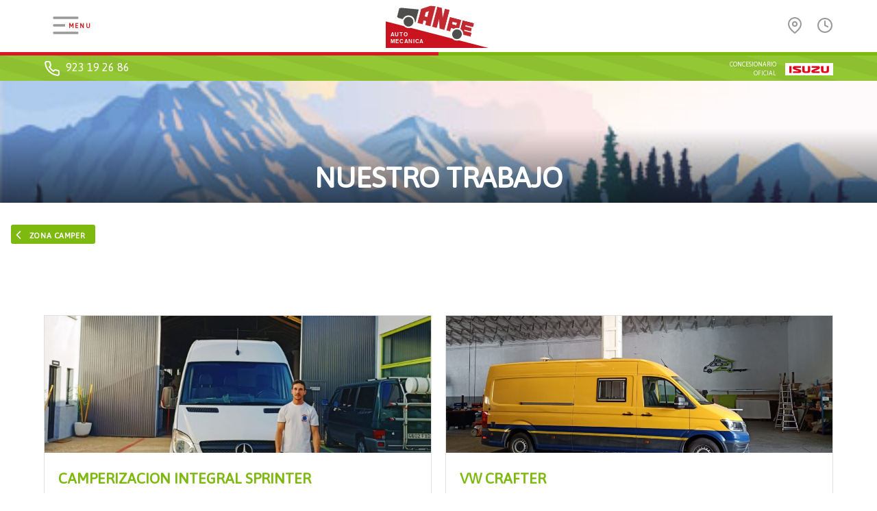

--- FILE ---
content_type: text/html; charset=UTF-8
request_url: https://anpeautomecanica.com/zona-camper-nuestro-trabajo/
body_size: 11734
content:
    <!doctype html>
    <html lang="es">

    <head>
		<link rel="stylesheet" href="https://pdcc.gdpr.es/pdcc.min.css">
<script charset="utf-8" src="https://pdcc.gdpr.es/pdcc.min.js"></script>
<script type="text/javascript">
PDCookieConsent.config({
"brand": {
"dev" : false,
"name": "TF SOLUCIONES",
"url" : "https://foroproteccion.es",
"websiteOwner" : ""
},
"cookiePolicyLink": "https://anpeautomecanica.com/politica-de-cookies/",
"hideModalIn": ["https://anpeautomecanica.com/politica-de-cookies/"],
"styles": {
"primaryButton": {
"bgColor" : "#A1FFA1",
"txtColor": "#036900"
},
"secondaryButton": {
"bgColor" : "#EEEEEE",
"txtColor": "#333333"
}
}
});
</script>
        <meta charset="UTF-8">
        <meta name="viewport" content="width=device-width, initial-scale=1">
        <link rel="profile" href="https://gmpg.org/xfn/11">

        <title>Zona Camper Nuestro Trabajo &#8211; ANPE Automecanica</title>
<meta name='robots' content='max-image-preview:large' />
<link rel='dns-prefetch' href='//cdnjs.cloudflare.com' />
<link rel='dns-prefetch' href='//unpkg.com' />
<link rel='dns-prefetch' href='//cdn.jsdelivr.net' />
<link rel='dns-prefetch' href='//fonts.googleapis.com' />
<link rel="alternate" type="application/rss+xml" title="ANPE Automecanica &raquo; Feed" href="https://anpeautomecanica.com/feed/" />
<link rel="alternate" type="application/rss+xml" title="ANPE Automecanica &raquo; Feed de los comentarios" href="https://anpeautomecanica.com/comments/feed/" />
<link rel="alternate" title="oEmbed (JSON)" type="application/json+oembed" href="https://anpeautomecanica.com/wp-json/oembed/1.0/embed?url=https%3A%2F%2Fanpeautomecanica.com%2Fzona-camper-nuestro-trabajo%2F" />
<link rel="alternate" title="oEmbed (XML)" type="text/xml+oembed" href="https://anpeautomecanica.com/wp-json/oembed/1.0/embed?url=https%3A%2F%2Fanpeautomecanica.com%2Fzona-camper-nuestro-trabajo%2F&#038;format=xml" />
<style id='wp-img-auto-sizes-contain-inline-css' type='text/css'>
img:is([sizes=auto i],[sizes^="auto," i]){contain-intrinsic-size:3000px 1500px}
/*# sourceURL=wp-img-auto-sizes-contain-inline-css */
</style>
<style id='wp-emoji-styles-inline-css' type='text/css'>

	img.wp-smiley, img.emoji {
		display: inline !important;
		border: none !important;
		box-shadow: none !important;
		height: 1em !important;
		width: 1em !important;
		margin: 0 0.07em !important;
		vertical-align: -0.1em !important;
		background: none !important;
		padding: 0 !important;
	}
/*# sourceURL=wp-emoji-styles-inline-css */
</style>
<style id='wp-block-library-inline-css' type='text/css'>
:root{--wp-block-synced-color:#7a00df;--wp-block-synced-color--rgb:122,0,223;--wp-bound-block-color:var(--wp-block-synced-color);--wp-editor-canvas-background:#ddd;--wp-admin-theme-color:#007cba;--wp-admin-theme-color--rgb:0,124,186;--wp-admin-theme-color-darker-10:#006ba1;--wp-admin-theme-color-darker-10--rgb:0,107,160.5;--wp-admin-theme-color-darker-20:#005a87;--wp-admin-theme-color-darker-20--rgb:0,90,135;--wp-admin-border-width-focus:2px}@media (min-resolution:192dpi){:root{--wp-admin-border-width-focus:1.5px}}.wp-element-button{cursor:pointer}:root .has-very-light-gray-background-color{background-color:#eee}:root .has-very-dark-gray-background-color{background-color:#313131}:root .has-very-light-gray-color{color:#eee}:root .has-very-dark-gray-color{color:#313131}:root .has-vivid-green-cyan-to-vivid-cyan-blue-gradient-background{background:linear-gradient(135deg,#00d084,#0693e3)}:root .has-purple-crush-gradient-background{background:linear-gradient(135deg,#34e2e4,#4721fb 50%,#ab1dfe)}:root .has-hazy-dawn-gradient-background{background:linear-gradient(135deg,#faaca8,#dad0ec)}:root .has-subdued-olive-gradient-background{background:linear-gradient(135deg,#fafae1,#67a671)}:root .has-atomic-cream-gradient-background{background:linear-gradient(135deg,#fdd79a,#004a59)}:root .has-nightshade-gradient-background{background:linear-gradient(135deg,#330968,#31cdcf)}:root .has-midnight-gradient-background{background:linear-gradient(135deg,#020381,#2874fc)}:root{--wp--preset--font-size--normal:16px;--wp--preset--font-size--huge:42px}.has-regular-font-size{font-size:1em}.has-larger-font-size{font-size:2.625em}.has-normal-font-size{font-size:var(--wp--preset--font-size--normal)}.has-huge-font-size{font-size:var(--wp--preset--font-size--huge)}.has-text-align-center{text-align:center}.has-text-align-left{text-align:left}.has-text-align-right{text-align:right}.has-fit-text{white-space:nowrap!important}#end-resizable-editor-section{display:none}.aligncenter{clear:both}.items-justified-left{justify-content:flex-start}.items-justified-center{justify-content:center}.items-justified-right{justify-content:flex-end}.items-justified-space-between{justify-content:space-between}.screen-reader-text{border:0;clip-path:inset(50%);height:1px;margin:-1px;overflow:hidden;padding:0;position:absolute;width:1px;word-wrap:normal!important}.screen-reader-text:focus{background-color:#ddd;clip-path:none;color:#444;display:block;font-size:1em;height:auto;left:5px;line-height:normal;padding:15px 23px 14px;text-decoration:none;top:5px;width:auto;z-index:100000}html :where(.has-border-color){border-style:solid}html :where([style*=border-top-color]){border-top-style:solid}html :where([style*=border-right-color]){border-right-style:solid}html :where([style*=border-bottom-color]){border-bottom-style:solid}html :where([style*=border-left-color]){border-left-style:solid}html :where([style*=border-width]){border-style:solid}html :where([style*=border-top-width]){border-top-style:solid}html :where([style*=border-right-width]){border-right-style:solid}html :where([style*=border-bottom-width]){border-bottom-style:solid}html :where([style*=border-left-width]){border-left-style:solid}html :where(img[class*=wp-image-]){height:auto;max-width:100%}:where(figure){margin:0 0 1em}html :where(.is-position-sticky){--wp-admin--admin-bar--position-offset:var(--wp-admin--admin-bar--height,0px)}@media screen and (max-width:600px){html :where(.is-position-sticky){--wp-admin--admin-bar--position-offset:0px}}
.has-text-align-justify{text-align:justify;}

/*# sourceURL=wp-block-library-inline-css */
</style><style id='global-styles-inline-css' type='text/css'>
:root{--wp--preset--aspect-ratio--square: 1;--wp--preset--aspect-ratio--4-3: 4/3;--wp--preset--aspect-ratio--3-4: 3/4;--wp--preset--aspect-ratio--3-2: 3/2;--wp--preset--aspect-ratio--2-3: 2/3;--wp--preset--aspect-ratio--16-9: 16/9;--wp--preset--aspect-ratio--9-16: 9/16;--wp--preset--color--black: #000000;--wp--preset--color--cyan-bluish-gray: #abb8c3;--wp--preset--color--white: #ffffff;--wp--preset--color--pale-pink: #f78da7;--wp--preset--color--vivid-red: #cf2e2e;--wp--preset--color--luminous-vivid-orange: #ff6900;--wp--preset--color--luminous-vivid-amber: #fcb900;--wp--preset--color--light-green-cyan: #7bdcb5;--wp--preset--color--vivid-green-cyan: #00d084;--wp--preset--color--pale-cyan-blue: #8ed1fc;--wp--preset--color--vivid-cyan-blue: #0693e3;--wp--preset--color--vivid-purple: #9b51e0;--wp--preset--gradient--vivid-cyan-blue-to-vivid-purple: linear-gradient(135deg,rgb(6,147,227) 0%,rgb(155,81,224) 100%);--wp--preset--gradient--light-green-cyan-to-vivid-green-cyan: linear-gradient(135deg,rgb(122,220,180) 0%,rgb(0,208,130) 100%);--wp--preset--gradient--luminous-vivid-amber-to-luminous-vivid-orange: linear-gradient(135deg,rgb(252,185,0) 0%,rgb(255,105,0) 100%);--wp--preset--gradient--luminous-vivid-orange-to-vivid-red: linear-gradient(135deg,rgb(255,105,0) 0%,rgb(207,46,46) 100%);--wp--preset--gradient--very-light-gray-to-cyan-bluish-gray: linear-gradient(135deg,rgb(238,238,238) 0%,rgb(169,184,195) 100%);--wp--preset--gradient--cool-to-warm-spectrum: linear-gradient(135deg,rgb(74,234,220) 0%,rgb(151,120,209) 20%,rgb(207,42,186) 40%,rgb(238,44,130) 60%,rgb(251,105,98) 80%,rgb(254,248,76) 100%);--wp--preset--gradient--blush-light-purple: linear-gradient(135deg,rgb(255,206,236) 0%,rgb(152,150,240) 100%);--wp--preset--gradient--blush-bordeaux: linear-gradient(135deg,rgb(254,205,165) 0%,rgb(254,45,45) 50%,rgb(107,0,62) 100%);--wp--preset--gradient--luminous-dusk: linear-gradient(135deg,rgb(255,203,112) 0%,rgb(199,81,192) 50%,rgb(65,88,208) 100%);--wp--preset--gradient--pale-ocean: linear-gradient(135deg,rgb(255,245,203) 0%,rgb(182,227,212) 50%,rgb(51,167,181) 100%);--wp--preset--gradient--electric-grass: linear-gradient(135deg,rgb(202,248,128) 0%,rgb(113,206,126) 100%);--wp--preset--gradient--midnight: linear-gradient(135deg,rgb(2,3,129) 0%,rgb(40,116,252) 100%);--wp--preset--font-size--small: 13px;--wp--preset--font-size--medium: 20px;--wp--preset--font-size--large: 36px;--wp--preset--font-size--x-large: 42px;--wp--preset--spacing--20: 0.44rem;--wp--preset--spacing--30: 0.67rem;--wp--preset--spacing--40: 1rem;--wp--preset--spacing--50: 1.5rem;--wp--preset--spacing--60: 2.25rem;--wp--preset--spacing--70: 3.38rem;--wp--preset--spacing--80: 5.06rem;--wp--preset--shadow--natural: 6px 6px 9px rgba(0, 0, 0, 0.2);--wp--preset--shadow--deep: 12px 12px 50px rgba(0, 0, 0, 0.4);--wp--preset--shadow--sharp: 6px 6px 0px rgba(0, 0, 0, 0.2);--wp--preset--shadow--outlined: 6px 6px 0px -3px rgb(255, 255, 255), 6px 6px rgb(0, 0, 0);--wp--preset--shadow--crisp: 6px 6px 0px rgb(0, 0, 0);}:where(.is-layout-flex){gap: 0.5em;}:where(.is-layout-grid){gap: 0.5em;}body .is-layout-flex{display: flex;}.is-layout-flex{flex-wrap: wrap;align-items: center;}.is-layout-flex > :is(*, div){margin: 0;}body .is-layout-grid{display: grid;}.is-layout-grid > :is(*, div){margin: 0;}:where(.wp-block-columns.is-layout-flex){gap: 2em;}:where(.wp-block-columns.is-layout-grid){gap: 2em;}:where(.wp-block-post-template.is-layout-flex){gap: 1.25em;}:where(.wp-block-post-template.is-layout-grid){gap: 1.25em;}.has-black-color{color: var(--wp--preset--color--black) !important;}.has-cyan-bluish-gray-color{color: var(--wp--preset--color--cyan-bluish-gray) !important;}.has-white-color{color: var(--wp--preset--color--white) !important;}.has-pale-pink-color{color: var(--wp--preset--color--pale-pink) !important;}.has-vivid-red-color{color: var(--wp--preset--color--vivid-red) !important;}.has-luminous-vivid-orange-color{color: var(--wp--preset--color--luminous-vivid-orange) !important;}.has-luminous-vivid-amber-color{color: var(--wp--preset--color--luminous-vivid-amber) !important;}.has-light-green-cyan-color{color: var(--wp--preset--color--light-green-cyan) !important;}.has-vivid-green-cyan-color{color: var(--wp--preset--color--vivid-green-cyan) !important;}.has-pale-cyan-blue-color{color: var(--wp--preset--color--pale-cyan-blue) !important;}.has-vivid-cyan-blue-color{color: var(--wp--preset--color--vivid-cyan-blue) !important;}.has-vivid-purple-color{color: var(--wp--preset--color--vivid-purple) !important;}.has-black-background-color{background-color: var(--wp--preset--color--black) !important;}.has-cyan-bluish-gray-background-color{background-color: var(--wp--preset--color--cyan-bluish-gray) !important;}.has-white-background-color{background-color: var(--wp--preset--color--white) !important;}.has-pale-pink-background-color{background-color: var(--wp--preset--color--pale-pink) !important;}.has-vivid-red-background-color{background-color: var(--wp--preset--color--vivid-red) !important;}.has-luminous-vivid-orange-background-color{background-color: var(--wp--preset--color--luminous-vivid-orange) !important;}.has-luminous-vivid-amber-background-color{background-color: var(--wp--preset--color--luminous-vivid-amber) !important;}.has-light-green-cyan-background-color{background-color: var(--wp--preset--color--light-green-cyan) !important;}.has-vivid-green-cyan-background-color{background-color: var(--wp--preset--color--vivid-green-cyan) !important;}.has-pale-cyan-blue-background-color{background-color: var(--wp--preset--color--pale-cyan-blue) !important;}.has-vivid-cyan-blue-background-color{background-color: var(--wp--preset--color--vivid-cyan-blue) !important;}.has-vivid-purple-background-color{background-color: var(--wp--preset--color--vivid-purple) !important;}.has-black-border-color{border-color: var(--wp--preset--color--black) !important;}.has-cyan-bluish-gray-border-color{border-color: var(--wp--preset--color--cyan-bluish-gray) !important;}.has-white-border-color{border-color: var(--wp--preset--color--white) !important;}.has-pale-pink-border-color{border-color: var(--wp--preset--color--pale-pink) !important;}.has-vivid-red-border-color{border-color: var(--wp--preset--color--vivid-red) !important;}.has-luminous-vivid-orange-border-color{border-color: var(--wp--preset--color--luminous-vivid-orange) !important;}.has-luminous-vivid-amber-border-color{border-color: var(--wp--preset--color--luminous-vivid-amber) !important;}.has-light-green-cyan-border-color{border-color: var(--wp--preset--color--light-green-cyan) !important;}.has-vivid-green-cyan-border-color{border-color: var(--wp--preset--color--vivid-green-cyan) !important;}.has-pale-cyan-blue-border-color{border-color: var(--wp--preset--color--pale-cyan-blue) !important;}.has-vivid-cyan-blue-border-color{border-color: var(--wp--preset--color--vivid-cyan-blue) !important;}.has-vivid-purple-border-color{border-color: var(--wp--preset--color--vivid-purple) !important;}.has-vivid-cyan-blue-to-vivid-purple-gradient-background{background: var(--wp--preset--gradient--vivid-cyan-blue-to-vivid-purple) !important;}.has-light-green-cyan-to-vivid-green-cyan-gradient-background{background: var(--wp--preset--gradient--light-green-cyan-to-vivid-green-cyan) !important;}.has-luminous-vivid-amber-to-luminous-vivid-orange-gradient-background{background: var(--wp--preset--gradient--luminous-vivid-amber-to-luminous-vivid-orange) !important;}.has-luminous-vivid-orange-to-vivid-red-gradient-background{background: var(--wp--preset--gradient--luminous-vivid-orange-to-vivid-red) !important;}.has-very-light-gray-to-cyan-bluish-gray-gradient-background{background: var(--wp--preset--gradient--very-light-gray-to-cyan-bluish-gray) !important;}.has-cool-to-warm-spectrum-gradient-background{background: var(--wp--preset--gradient--cool-to-warm-spectrum) !important;}.has-blush-light-purple-gradient-background{background: var(--wp--preset--gradient--blush-light-purple) !important;}.has-blush-bordeaux-gradient-background{background: var(--wp--preset--gradient--blush-bordeaux) !important;}.has-luminous-dusk-gradient-background{background: var(--wp--preset--gradient--luminous-dusk) !important;}.has-pale-ocean-gradient-background{background: var(--wp--preset--gradient--pale-ocean) !important;}.has-electric-grass-gradient-background{background: var(--wp--preset--gradient--electric-grass) !important;}.has-midnight-gradient-background{background: var(--wp--preset--gradient--midnight) !important;}.has-small-font-size{font-size: var(--wp--preset--font-size--small) !important;}.has-medium-font-size{font-size: var(--wp--preset--font-size--medium) !important;}.has-large-font-size{font-size: var(--wp--preset--font-size--large) !important;}.has-x-large-font-size{font-size: var(--wp--preset--font-size--x-large) !important;}
/*# sourceURL=global-styles-inline-css */
</style>

<style id='classic-theme-styles-inline-css' type='text/css'>
/*! This file is auto-generated */
.wp-block-button__link{color:#fff;background-color:#32373c;border-radius:9999px;box-shadow:none;text-decoration:none;padding:calc(.667em + 2px) calc(1.333em + 2px);font-size:1.125em}.wp-block-file__button{background:#32373c;color:#fff;text-decoration:none}
/*# sourceURL=/wp-includes/css/classic-themes.min.css */
</style>
<link rel='stylesheet' id='contact-form-7-css' href='https://anpeautomecanica.com/wp-content/plugins/contact-form-7/includes/css/styles.css?ver=5.5.2' type='text/css' media='all' />
<link rel='stylesheet' id='anpe_v18-style-css' href='https://anpeautomecanica.com/wp-content/themes/anpe_v4/css/anpe_v18.css?ver=6.9' type='text/css' media='all' />
<link rel='stylesheet' id='anpe_v13-header-css' href='https://anpeautomecanica.com/wp-content/themes/anpe_v4/css/anpe_v13-header.css?ver=6.9' type='text/css' media='all' />
<link rel='stylesheet' id='font-asap-css' href='https://fonts.googleapis.com/css?family=Asap&#038;ver=6.9' type='text/css' media='all' />
<link rel='stylesheet' id='slick-css' href='https://cdnjs.cloudflare.com/ajax/libs/slick-carousel/1.9.0/slick.min.css?ver=6.9' type='text/css' media='all' />
<link rel='stylesheet' id='slickMin-css' href='https://cdnjs.cloudflare.com/ajax/libs/slick-carousel/1.9.0/slick-theme.min.css?ver=6.9' type='text/css' media='all' />
<link rel='stylesheet' id='owl-css' href='https://cdnjs.cloudflare.com/ajax/libs/OwlCarousel2/2.3.4/assets/owl.carousel.min.css?ver=6.9' type='text/css' media='all' />
<link rel='stylesheet' id='owltheme-css' href='https://cdnjs.cloudflare.com/ajax/libs/OwlCarousel2/2.3.4/assets/owl.theme.default.css?ver=6.9' type='text/css' media='all' />
<link rel='stylesheet' id='leafletcss-css' href='https://cdn.jsdelivr.net/npm/leaflet@1.3.1/dist/leaflet.min.css?ver=6.9' type='text/css' media='all' />
<link rel='stylesheet' id='jetpack_css-css' href='https://anpeautomecanica.com/wp-content/plugins/jetpack/css/jetpack.css?ver=10.3' type='text/css' media='all' />
<link rel="https://api.w.org/" href="https://anpeautomecanica.com/wp-json/" /><link rel="alternate" title="JSON" type="application/json" href="https://anpeautomecanica.com/wp-json/wp/v2/pages/241" /><link rel="EditURI" type="application/rsd+xml" title="RSD" href="https://anpeautomecanica.com/xmlrpc.php?rsd" />
<meta name="generator" content="WordPress 6.9" />
<link rel="canonical" href="https://anpeautomecanica.com/zona-camper-nuestro-trabajo/" />
<link rel='shortlink' href='https://anpeautomecanica.com/?p=241' />
<style type='text/css'>img#wpstats{display:none}</style>
				<!-- Global site tag (gtag.js) - Google Analytics -->
<script async src=https://www.googletagmanager.com/gtag/js?id=G-PPT93W8RD0></script>
<script>
  window.dataLayer = window.dataLayer || [];
  function gtag(){dataLayer.push(arguments);}
  gtag('js', new Date());

  gtag('config', 'G-PPT93W8RD0');
</script>

    </head>

    <body class="wp-singular page-template-default page page-id-241 wp-theme-anpe_v4 no-sidebar zona-camper-nuestro-trabajo">

<!--
<div class="chivato">
</div>      
-->
        

            <div id="page" class="site">
              <div class="oscureceMenumovil"></div>

                <header id="masthead" class="site-header">


<div class="cabecera">
  

  <a href="#" class="cabecera__hamburger"><svg xmlns="http://www.w3.org/2000/svg" width="24" height="24" viewBox="0 0 24 24" fill="none" stroke="currentColor" stroke-width="2" stroke-linecap="round" stroke-linejoin="round" class="feather feather-menu"><line x1="3" y1="12" x2="21" y2="12"></line><line x1="3" y1="6" x2="21" y2="6"></line><line x1="3" y1="18" x2="21" y2="18"></line></svg><span>MENU</span>
  </a>

<!--	
  <div class="cabecera__logo">
      <a href="http://estamosenllo.es/anpe"> 
        <img src="https://s3-us-west-2.amazonaws.com/s.cdpn.io/106155/logo-triangulo-color.png" />
      </a>
  </div>
-->



   <div class="logo__container">
    <!--
    <div class="logo__superficie">
      <div class="logo__car">
      </div>
    </div>
     -->

    <div class="logo__superficie">
      <div class="logo__car">
        <img src="https://anpeautomecanica.com/wp-content/uploads/2021/09/logo-solo6-2.png" />
      </div>
    </div>
    <div class="logo__textos">
      <p>AUTO</p>
      <p>MECANICA</p>
    </div>




 </div>



		<!--
<div class="cuadroLogo__wrapper">
  <div class="cuadroLogo__img">
    <img src="https://assets.codepen.io/106155/logo-solo6-2.png">
      </a>
  </div>
  <div class="cuadroLogo__texto">
      AUTO<br />MECANICA
  </div>
</div>
-->  
  <div class="cabecera__iconos">
      <a href="#piecontacto__data"><svg xmlns="http://www.w3.org/2000/svg" width="24" height="24" viewBox="0 0 24 24" fill="none" stroke="currentColor" stroke-width="2" stroke-linecap="round" stroke-linejoin="round" class="feather feather-map-pin"><path d="M21 10c0 7-9 13-9 13s-9-6-9-13a9 9 0 0 1 18 0z"></path><circle cx="12" cy="10" r="3"></circle></svg><span>LOCALIZACION</span></a>
      <a href="#piecontacto__data"><svg xmlns="http://www.w3.org/2000/svg" width="24" height="24" viewBox="0 0 24 24" fill="none" stroke="currentColor" stroke-width="2" stroke-linecap="round" stroke-linejoin="round" class="feather feather-clock"><circle cx="12" cy="12" r="10"></circle><polyline points="12 6 12 12 16 14"></polyline></svg><span>HORARIOS</span></a>
  </div>
 
  <div class="cabecera__banner">
	  	<div class="rayita rayita--roja">
	</div>
	<div class="rayita rayita--verde">
	</div>	
      <a href="tel:923192686"><svg xmlns="http://www.w3.org/2000/svg" width="24" height="24" viewBox="0 0 24 24" fill="none" stroke="currentColor" stroke-width="2" stroke-linecap="round" stroke-linejoin="round" class="feather feather-phone"><path d="M22 16.92v3a2 2 0 0 1-2.18 2 19.79 19.79 0 0 1-8.63-3.07 19.5 19.5 0 0 1-6-6 19.79 19.79 0 0 1-3.07-8.67A2 2 0 0 1 4.11 2h3a2 2 0 0 1 2 1.72 12.84 12.84 0 0 0 .7 2.81 2 2 0 0 1-.45 2.11L8.09 9.91a16 16 0 0 0 6 6l1.27-1.27a2 2 0 0 1 2.11-.45 12.84 12.84 0 0 0 2.81.7A2 2 0 0 1 22 16.92z"></path></svg><span>923 19 26 86</span></a>
      <div class="cabecera__banner__coficial">
        <span>CONCESIONARIO <br>OFICIAL</span> <img src="https://s3-us-west-2.amazonaws.com/s.cdpn.io/106155/logo_isuzu.png">
    </div>
  </div>


                        <div class="menuMovil">
                            <a href="https://anpeautomecanica.com/concesionario-isuzu/" class=""><span>Isuzu</span></a>
                            <a href="https://anpeautomecanica.com/zona-camper/" class=""><span>Zona Camper</span></a>
                            <!-- <a href="https://anpeautomecanica.com/servicios/" class=""><span>Servicios</span></a> -->
                            <!--<a href="https://anpeautomecanica.com/stock/" class=""><span>Stock</span></a> -->
                            <a href="https://anpeautomecanica.com/la-empresa/" class=""><span>Quienes somos</span></a>
                            <a href="https://anpeautomecanica.com/noticias/" class=""><span>Noticias</span></a>
                            <a href="https://anpeautomecanica.com/contacto//#isuzu" class=""><span>Contacto</span></a>

                        </div>




<!-- **********************************************************************************  -->
<!-- *************** MENU PRINCIPAL ***************************************************  -->
<!-- **********************************************************************************  -->


                      <div class="menuPpal__outer">


                        <div class="menuPpal">


                            <div class="menuPpal__opcion">
                                <a href="https://anpeautomecanica.com/concesionario-isuzu/" class=""><span>Isuzu</span></a>

                                <div class="megaInnerCol megaInnerCol__isuzu">

                                    <div class="megaContenido">
                                        <img src="https://www.isuzu.es/sites/default/files/d-max-config-block.png" class="imgMenu__Servicios imgMenu__Servicios3" />
                                        <p class="menuOpcion__titulo">Pick-Up</p>
                                        <p class="menuOpcion__subTitulo">Tu proxima pick-up</p>

                                        <div class="megaModelos megamodelosPickup">

                                            <div class="megaModelos__unModelo"><p class="">Crew</p><ul><li> <a href="https://anpeautomecanica.com/isuzu/crew-n60ff/">N60FF</a> </li><li> <a href="https://anpeautomecanica.com/isuzu/crew-n60f/">N60F</a> </li><li> <a href="https://anpeautomecanica.com/isuzu/crew-n60bb/">N60BB</a> </li><li> <a href="https://anpeautomecanica.com/isuzu/crew-n60b/">N60B</a> </li><li> <a href="https://anpeautomecanica.com/isuzu/crew-quasar/">QUASAR</a> </li><li> <a href="https://anpeautomecanica.com/isuzu/crew-supernova/">SUPERNOVA</a> </li><li> <a href="https://anpeautomecanica.com/isuzu/crew-solar-plus/">SOLAR PLUS</a> </li><li> <a href="https://anpeautomecanica.com/isuzu/crew-solar/">SOLAR</a> </li><li> <a href="https://anpeautomecanica.com/isuzu/crew-planet/">PLANET</a> </li><li> <a href="https://anpeautomecanica.com/isuzu/crew-satellite/">SATELLITE</a> </li></ul></div><div class="megaModelos__unModelo"><p class="">Space</p><ul><li> <a href="https://anpeautomecanica.com/isuzu/space-n60f/">N60F</a> </li><li> <a href="https://anpeautomecanica.com/isuzu/space-n60bb/">N60BB</a> </li><li> <a href="https://anpeautomecanica.com/isuzu/space-n60b/">N60B</a> </li><li> <a href="https://anpeautomecanica.com/isuzu/space-solar-plus/">SOLAR PLUS</a> </li><li> <a href="https://anpeautomecanica.com/isuzu/space-solar/">SOLAR</a> </li><li> <a href="https://anpeautomecanica.com/isuzu/space-planet/">PLANET</a> </li><li> <a href="https://anpeautomecanica.com/isuzu/space-satellite/">SATELLITE</a> </li></ul></div><div class="megaModelos__unModelo"><p class="">SINGLE</p><ul><li> <a href="https://anpeautomecanica.com/isuzu/single-n60b/">N60B</a> </li><li> <a href="https://anpeautomecanica.com/isuzu/single-satellite/">SATELLITE</a> </li></ul></div><div class="megaModelos__unModelo"><p class="">SPACE</p><ul><li> <a href="https://anpeautomecanica.com/isuzu/space-n60f/">N60F</a> </li><li> <a href="https://anpeautomecanica.com/isuzu/space-n60bb/">N60BB</a> </li><li> <a href="https://anpeautomecanica.com/isuzu/space-n60b/">N60B</a> </li><li> <a href="https://anpeautomecanica.com/isuzu/space-solar-plus/">SOLAR PLUS</a> </li><li> <a href="https://anpeautomecanica.com/isuzu/space-solar/">SOLAR</a> </li><li> <a href="https://anpeautomecanica.com/isuzu/space-planet/">PLANET</a> </li><li> <a href="https://anpeautomecanica.com/isuzu/space-satellite/">SATELLITE</a> </li></ul></div><div class="megaModelos__unModelo"><p class="">CREW</p><ul><li> <a href="https://anpeautomecanica.com/isuzu/crew-n60ff/">N60FF</a> </li><li> <a href="https://anpeautomecanica.com/isuzu/crew-n60f/">N60F</a> </li><li> <a href="https://anpeautomecanica.com/isuzu/crew-n60bb/">N60BB</a> </li><li> <a href="https://anpeautomecanica.com/isuzu/crew-n60b/">N60B</a> </li><li> <a href="https://anpeautomecanica.com/isuzu/crew-quasar/">QUASAR</a> </li><li> <a href="https://anpeautomecanica.com/isuzu/crew-supernova/">SUPERNOVA</a> </li><li> <a href="https://anpeautomecanica.com/isuzu/crew-solar-plus/">SOLAR PLUS</a> </li><li> <a href="https://anpeautomecanica.com/isuzu/crew-solar/">SOLAR</a> </li><li> <a href="https://anpeautomecanica.com/isuzu/crew-planet/">PLANET</a> </li><li> <a href="https://anpeautomecanica.com/isuzu/crew-satellite/">SATELLITE</a> </li></ul></div>
                                        </div>

                                    </div>

                                    <div class="megaContenido">

                                        <img src="https://www.isuzu.es/sites/isuzu.es/files/styles/900x900/public/F12_Potenza.jpg?itok=xm51d0_P" class="imgMenu__Servicios imgMenu__Servicios2" />
                                        <p class="menuOpcion__titulo">Camion</p>
                                        <p class="menuOpcion__subTitulo">Tu proximo camion</p>

                                        <div class="megaModelos megamodelosCamion">

                                            <div class="megaModelos__unModelo"><p class="">3.5 Ton</p><ul><li> <a href="https://anpeautomecanica.com/isuzu/3-5-ton-serie-bleu-n35/">N35</a> </li><li> <a href="https://anpeautomecanica.com/isuzu/3-5-ton-serie-bleu-l35-adaptor/">L35</a> </li><li> <a href="https://anpeautomecanica.com/isuzu/3-5-ton-serie-bleu-l35/">L35</a> </li><li> <a href="https://anpeautomecanica.com/isuzu/3-5-ton-m21-active/">M21</a> </li><li> <a href="https://anpeautomecanica.com/isuzu/3-5-ton-m21-ground/">M21</a> </li><li> <a href="https://anpeautomecanica.com/isuzu/3-5-ton-m21-single-heavy/">M21</a> </li><li> <a href="https://anpeautomecanica.com/isuzu/3-5-ton-m21-heavy/">M21</a> </li><li> <a href="https://anpeautomecanica.com/isuzu/3-5-ton-m21-single/">M21</a> </li><li> <a href="https://anpeautomecanica.com/isuzu/3-5-ton-m21-single-tire/">M21</a> </li></ul></div><div class="megaModelos__unModelo"><p class="">5.5 Ton</p><ul><li> <a href="https://anpeautomecanica.com/isuzu/5-5-ton-m55/">M55</a> </li></ul></div><div class="megaModelos__unModelo"><p class="">6.5 Ton</p><ul><li> <a href="https://anpeautomecanica.com/isuzu/6-5-ton-p65/">P65</a> </li></ul></div><div class="megaModelos__unModelo"><p class="">7.5 Ton</p><ul><li> <a href="https://anpeautomecanica.com/isuzu/7-5-ton-p75-5-2-crew/">P75 5.2 Crew</a> </li><li> <a href="https://anpeautomecanica.com/isuzu/7-5-ton-p75-5-2/">P75 5.2</a> </li><li> <a href="https://anpeautomecanica.com/isuzu/7-5-ton-p75-3-0/">P75 3.0</a> </li></ul></div><div class="megaModelos__unModelo"><p class="">9.5 Ton</p><ul><li> <a href="https://anpeautomecanica.com/isuzu/9-5-ton-q95/">Q95</a> </li></ul></div><div class="megaModelos__unModelo"><p class="">11 Ton</p><ul><li> <a href="https://anpeautomecanica.com/isuzu/11-ton-f11/">F11</a> </li></ul></div><div class="megaModelos__unModelo"><p class="">14 Ton</p><ul><li> <a href="https://anpeautomecanica.com/isuzu/14-ton-f14/">F14</a> </li></ul></div>
                                        </div>

                                    </div>

                                    <div class="megaContenido">
                                        <a href="https://anpeautomecanica.com/stock/#stock" class="">
                                            <img src="https://www.isuzu.es/sites/default/files/d-max-config-block.png" class="imgMenu__Servicios imgMenu__Servicios3" />
                                            <p class="menuOpcion__titulo">Vehículos en Stock</p>

                                            
                                        </a>
                                    </div>

                                    <div class="megaContenido">
                                      <!--
                                        <a href="https://anpeautomecanica.com/concesionario-isuzu/#mapa__redIsuzu" class="">
                                            <img src="https://www.isuzu.es/sites/default/files/d-max-config-block.png" class="imgMenu__Servicios imgMenu__Servicios3" />
                                            <p class="menuOpcion__titulo">Red ISUZU</p>
                                            
                                        </a>
                                      -->
                                    </div>

                                </div>

                            </div>

                            <div class="menuPpal__opcion">
                                <a href="https://anpeautomecanica.com/zona-camper/" class=""><span>Zona Camper</span></a>

                                <div class="megaInnerCol megaInnerCol__zonacamper">

                                    <a href="https://anpeautomecanica.com/servicios-furgonetas-camper/" class="megaContenido">
                                        <div class="megaContenido__imagen">
                                            <img src="http://estamosenllo.es/anpe/wp-content/uploads/2020/05/anpe-camper_van.png" class="imgMenu__Servicios" />
                                        </div>
                                        <div class="megaContenido__texto">
                                            <p class="menuOpcion__titulo">Servicios Furgonetas Camper</p>
                                            <!--<p class="menuOpcion__subTitulo">Reparación y venta de furgonetas camper</p>-->
                                            <!-- <div class="leermas_flecha"><i data-feather="arrow-right"></i></div> -->
                                        </div>
                                    </a>

                                    <a href="https://anpeautomecanica.com/servicios-caravanas-y-autocaravanas/" class="megaContenido">
                                        <div class="megaContenido__imagen">
                                            <img src="http://estamosenllo.es/anpe/wp-content/uploads/2020/05/anpe-caravana2.png" class="imgMenu__Servicios" />
                                        </div>
                                        <div class="megaContenido__texto">
                                            <p class="menuOpcion__titulo">Servicios Caravanas y Autocaravanas</p>
                                            <!--<p class="menuOpcion__subTitulo">Venta e instalación de componentes y recambios</p>-->
                                            <!-- <div class="leermas_flecha"><i data-feather="arrow-right"></i></div> -->
                                        </div>
                                    </a>

                                    <a href="https://anpeautomecanica.com/zona-camper-nuestro-trabajo/" class="megaContenido">
                                        <div class="megaContenido__imagen">
                                            <img src="http://estamosenllo.es/anpe/wp-content/uploads/2019/12/anpe-nuestroTrabajo-thumb.fw_.png" class="imgMenu__Servicios" />
                                        </div>
                                        <div class="megaContenido__texto">
                                            <p class="menuOpcion__titulo">Nuestro trabajo</p>
                                            <!--<p class="menuOpcion__subTitulo">Reparación y venta de furgonetas camper</p>-->
                                            <!-- <div class="leermas_flecha"><i data-feather="arrow-right"></i></div> -->
                                        </div>
                                    </a>

                                    <a href="https://anpeautomecanica.com/zona-camper-ofertas-y-novedades/" class="megaContenido">
                                        <div class="megaContenido__imagen">
                                            <img src="http://estamosenllo.es/anpe/wp-content/uploads/2019/12/anpe-autocaravana-ofertas-thumb.png" class="imgMenu__Servicios" />
                                        </div>
                                        <div class="megaContenido__texto">
                                            <p class="menuOpcion__titulo">Novedades y Ofertas</p>
                                            <!--<p class="menuOpcion__subTitulo">Venta e instalación de componentes y recambios</p>-->
                                            <!-- <div class="leermas_flecha"><i data-feather="arrow-right"></i></div> -->
                                        </div>
                                    </a>

                                </div>

                            </div>

                            <div class="menuPpal__opcion">
                                <a href="https://anpeautomecanica.com/la-empresa/" class=""><span>La Empresa</span></a>
                            </div>

                            <!--

          <div class="menuPpal__opcion">
              <a href="https://anpeautomecanica.com/stock/" class=""><span>Stock</span></a>

              <div class="megaInnerCol megaInnerCol__servicios">

                  <a href="https://anpeautomecanica.com/servicios/#unServicio__reparacionyventa" class="megaContenido">
                    <div class="megaContenido__imagen">
                      <img src="https://s3-us-west-2.amazonaws.com/s.cdpn.io/106155/anpe-camper_van.png" class="imgMenu__Servicios"/>
                    </div>
                    <div class="megaContenido__texto">
                      <p class="menuOpcion__titulo">Reparación y venta</p>
                      <p class="menuOpcion__subTitulo">Reparación y venta de furgonetas camper</p>
                    </div>
                  </a>

                  <a href="https://anpeautomecanica.com/servicios/#unServicio__recambios" class="megaContenido">
                    <div class="megaContenido__imagen">
                      <img src="https://s3-us-west-2.amazonaws.com/s.cdpn.io/106155/anpe-caravana2.png" class="imgMenu__Servicios"/>
                    </div>
                    <div class="megaContenido__texto">
                      <p class="menuOpcion__titulo">Recambios</p>
                      <p class="menuOpcion__subTitulo">Venta e instalación de componentes y recambios</p>
                    </div>
                  </a>                

              </div>  

          </div>

-->

                            <div class="menuPpal__opcion">
                                <a href="https://anpeautomecanica.com/noticias/" class=""><span>Noticias</span></a>
                            </div>

                            <div class="menuPpal__opcion">
                                <a href="https://anpeautomecanica.com/contacto/" class=""><span>Contacto</span></a>
                            </div>

                            <div class="menuPpal__opcion soloMovil">
                                <div class="menuPpal_masData"><span>Links sociales</span> </div>
                            </div>

                          </div>

                        </div>



<!-- **********************************************************************************  -->
<!-- ******************** FIN MENU PRINCIPAL ******************************************  -->
<!-- **********************************************************************************  -->                        

</div>
                    <!-- </div> -->

                </header>
                <!-- #masthead -->

                <div id="content" class="site-content">
	<div id="primary" class="content-area">
		<main id="main" class="site-main pageZonaCamper pagezonacamperNuestrotrabajo kk">




			<div class="top4" data-img="https://anpeautomecanica.com/wp-content/uploads/2019/06/zonaCamper-paisaje.jpg">

		    	<div class="tit_tri">
		      		<h1>Nuestro trabajo</h1>
		    	</div>


    		</div>


			<div class="breadcumbs">
				<a href="https://anpeautomecanica.com/zona-camper/"><i data-feather="chevron-left"></i> Zona Camper</a>
			</div>	


			<section class="zonacamperNuestrotrabajo">

			    <div class="zonacamperNuestrotrabajo_trabajos">
 
 <!--

					<seccion class="presentacion">
						<div class="seccion__in">
							<p>Metaformats usually have a schema language that can be used to define or describe a vocabulary that uses that metaformat.</p>
						</div>
					</seccion>

-->
			       	<ul class="zonacamperNuestrotrabajo_trabajo">
							<li>
								
								<a href="https://anpeautomecanica.com/trabajos/camperizacion-integral-sprinter/" class="ficha">

																		<div class="ficha__img" data-img="https://anpeautomecanica.com/wp-content/uploads/2022/12/WhatsApp-Image-2022-12-26-at-15.06.49-768x1024.jpeg"><p>VER</p></div>

									<div class="ficha__cont">

<!--
							          <p class="ficha__superTitulo">							          	
										texto
							          </p>
-->
							          <h3>CAMPERIZACION INTEGRAL SPRINTER</h3>

							          <div class="resumen">
							          	
							          	<p>CAMPERIZACION INTEGRAL DE ESTA SPRINTER.<br />
GRACIAS ALEX POR CONFIAR EN NSOOTROS.</p>

							          </div>

<div class="leermas_flecha"><i data-feather="arrow-right"></i></div>
							          
							        </div>

								</a>

							</li>

													<li>
								
								<a href="https://anpeautomecanica.com/trabajos/vw-crafter/" class="ficha">

																		<div class="ficha__img" data-img="https://anpeautomecanica.com/wp-content/uploads/2021/11/IMG20210616163608-1024x768.jpg"><p>VER</p></div>

									<div class="ficha__cont">

<!--
							          <p class="ficha__superTitulo">							          	
										texto
							          </p>
-->
							          <h3>VW CRAFTER</h3>

							          <div class="resumen">
							          	
							          	<p>REALIZAMOS CAMPERIZACION INTEGRAL EN ESTA CRAFTER. GRACIAS A RPBERTO Y SU FAMILIA POR CONFIAR EN NOSOTROS</p>

							          </div>

<div class="leermas_flecha"><i data-feather="arrow-right"></i></div>
							          
							        </div>

								</a>

							</li>

													<li>
								
								<a href="https://anpeautomecanica.com/trabajos/caperizacion-integral-fiat-ducato/" class="ficha">

																		<div class="ficha__img" data-img="https://anpeautomecanica.com/wp-content/uploads/2022/12/IMG20211110115646-1024x768.jpg"><p>VER</p></div>

									<div class="ficha__cont">

<!--
							          <p class="ficha__superTitulo">							          	
										texto
							          </p>
-->
							          <h3>CAPERIZACION INTEGRAL FIAT DUCATO</h3>

							          <div class="resumen">
							          	
							          	<p>Realizamos la camperizacion integral de esta Ducato.<br />
Gracias a Abilio y toda su familia por confiar en nosotros.</p>

							          </div>

<div class="leermas_flecha"><i data-feather="arrow-right"></i></div>
							          
							        </div>

								</a>

							</li>

													<li>
								
								<a href="https://anpeautomecanica.com/trabajos/supension-fiat-ducato/" class="ficha">

																		<div class="ficha__img" data-img="https://anpeautomecanica.com/wp-content/uploads/2021/11/IMG20210716092327-1024x768.jpg"><p>VER</p></div>

									<div class="ficha__cont">

<!--
							          <p class="ficha__superTitulo">							          	
										texto
							          </p>
-->
							          <h3>SUPENSION FIAT DUCATO</h3>

							          <div class="resumen">
							          	
							          	<p>INSTLAMOS SUSPENSION NEUMATICA TRASERA Y MUELLES EXTRA REFORZADOS EN SUSPENSION DELANTERA, ,GRACIAS LUIS POR CONFIAR EN NOSOTROS</p>

							          </div>

<div class="leermas_flecha"><i data-feather="arrow-right"></i></div>
							          
							        </div>

								</a>

							</li>

													<li>
								
								<a href="https://anpeautomecanica.com/trabajos/renault-trafic-alta/" class="ficha">

																		<div class="ficha__img" data-img="https://anpeautomecanica.com/wp-content/uploads/2021/11/IMG20211026164551-768x1024.jpg"><p>VER</p></div>

									<div class="ficha__cont">

<!--
							          <p class="ficha__superTitulo">							          	
										texto
							          </p>
-->
							          <h3>RENAULT TRAFIC ALTA</h3>

							          <div class="resumen">
							          	
							          	<p>«RESTAURAMOS» LA CAMPERIZACION DE ESTA TRAFIC. GRACIAS A RAUL Y SU FAMILIA POR CONFIAR EN NOSOTROS</p>

							          </div>

<div class="leermas_flecha"><i data-feather="arrow-right"></i></div>
							          
							        </div>

								</a>

							</li>

													<li>
								
								<a href="https://anpeautomecanica.com/trabajos/reanult-trafic/" class="ficha">

																		<div class="ficha__img" data-img="https://anpeautomecanica.com/wp-content/uploads/2021/06/WhatsApp-Image-2021-06-13-at-11.34.43-3-1024x768.jpeg"><p>VER</p></div>

									<div class="ficha__cont">

<!--
							          <p class="ficha__superTitulo">							          	
										texto
							          </p>
-->
							          <h3>REANULT TRAFIC</h3>

							          <div class="resumen">
							          	
							          	<p>CONSTRUIMOS ESTA CAMPERIZACION A MEDIDA PARA BORJA . GRACIAS POR CONFIAR EN NOSOTROS.</p>

							          </div>

<div class="leermas_flecha"><i data-feather="arrow-right"></i></div>
							          
							        </div>

								</a>

							</li>

													<li>
								
								<a href="https://anpeautomecanica.com/trabajos/caravana-autonoma/" class="ficha">

																		<div class="ficha__img" data-img="https://anpeautomecanica.com/wp-content/uploads/2021/05/872abc78-e99d-47f7-a262-b5ee76fbc9aa-1024x492.jpg"><p>VER</p></div>

									<div class="ficha__cont">

<!--
							          <p class="ficha__superTitulo">							          	
										texto
							          </p>
-->
							          <h3>CARAVANA AUTONOMA</h3>

							          <div class="resumen">
							          	
							          	<p>TRANSFORMAMOS ESTA CARAVANA EN AUTONOMA PARA OSCAR Y SU FAMILIA.<br />
GRACIAS POR CONFIAR EN NOSOTROS.</p>

							          </div>

<div class="leermas_flecha"><i data-feather="arrow-right"></i></div>
							          
							        </div>

								</a>

							</li>

													<li>
								
								<a href="https://anpeautomecanica.com/trabajos/techo-elevable-trafic/" class="ficha">

																		<div class="ficha__img" data-img="https://anpeautomecanica.com/wp-content/uploads/2021/05/8d70f397-5441-499b-9f43-701d919beb6e-1024x492.jpg"><p>VER</p></div>

									<div class="ficha__cont">

<!--
							          <p class="ficha__superTitulo">							          	
										texto
							          </p>
-->
							          <h3>TECHO ELEVABLE TRAFIC</h3>

							          <div class="resumen">
							          	
							          	<p>Instalamos techo elevable «Beds for Vans» y toldo Fiamma F35 en esta trafic X82.<br />
Gracias a Santiago y Maria por confiar en nosotros.</p>

							          </div>

<div class="leermas_flecha"><i data-feather="arrow-right"></i></div>
							          
							        </div>

								</a>

							</li>

													<li>
								
								<a href="https://anpeautomecanica.com/trabajos/t5-multivan/" class="ficha">

																		<div class="ficha__img" data-img="https://anpeautomecanica.com/wp-content/uploads/2021/03/WhatsApp-Image-2021-03-14-at-19.34.11-1024x492.jpeg"><p>VER</p></div>

									<div class="ficha__cont">

<!--
							          <p class="ficha__superTitulo">							          	
										texto
							          </p>
-->
							          <h3>T5 MULTIVAN</h3>

							          <div class="resumen">
							          	
							          	<p>CAMPERIZAMOS ESTA T5 MULTIVAN PARA CARLOS Y VIRGINIA.</p>

							          </div>

<div class="leermas_flecha"><i data-feather="arrow-right"></i></div>
							          
							        </div>

								</a>

							</li>

													<li>
								
								<a href="https://anpeautomecanica.com/trabajos/transformacion-ducato-westfalia/" class="ficha">

																		<div class="ficha__img" data-img="https://anpeautomecanica.com/wp-content/uploads/2021/03/WhatsApp-Image-2021-03-14-at-11.47.58-1-1024x492.jpeg"><p>VER</p></div>

									<div class="ficha__cont">

<!--
							          <p class="ficha__superTitulo">							          	
										texto
							          </p>
-->
							          <h3>TRANSFORMACIÓN DUCATO WESTFALIA</h3>

							          <div class="resumen">
							          	
							          	<p>TRANSFORMAMOS ESTA PRECIOSA DUCATO EN UN VEHICULO OFF ROAD, PERSONALIZADA PARA ADRIAN.</p>

							          </div>

<div class="leermas_flecha"><i data-feather="arrow-right"></i></div>
							          
							        </div>

								</a>

							</li>

													<li>
								
								<a href="https://anpeautomecanica.com/trabajos/citroen-jumpy/" class="ficha">

																		<div class="ficha__img" data-img="https://anpeautomecanica.com/wp-content/uploads/2021/03/IMG_20201027_083253-1024x492.jpg"><p>VER</p></div>

									<div class="ficha__cont">

<!--
							          <p class="ficha__superTitulo">							          	
										texto
							          </p>
-->
							          <h3>CITROEN JUMPY</h3>

							          <div class="resumen">
							          	
							          	<p>CITROEN JUMPY A MEDIDA PARA Mª TERESA Y PEDRO.</p>

							          </div>

<div class="leermas_flecha"><i data-feather="arrow-right"></i></div>
							          
							        </div>

								</a>

							</li>

													<li>
								
								<a href="https://anpeautomecanica.com/trabajos/renault-trafic/" class="ficha">

																		<div class="ficha__img" data-img="https://anpeautomecanica.com/wp-content/uploads/2021/03/IMG_20200821_095546-1024x492.jpg"><p>VER</p></div>

									<div class="ficha__cont">

<!--
							          <p class="ficha__superTitulo">							          	
										texto
							          </p>
-->
							          <h3>RENAULT TRAFIC</h3>

							          <div class="resumen">
							          	
							          	<p>Camperización Renault Trafic a medida para Sebas y su familia.</p>

							          </div>

<div class="leermas_flecha"><i data-feather="arrow-right"></i></div>
							          
							        </div>

								</a>

							</li>

													<li>
								
								<a href="https://anpeautomecanica.com/trabajos/suspension-ducato/" class="ficha">

																		<div class="ficha__img" data-img="https://anpeautomecanica.com/wp-content/uploads/2021/02/IMG_20200914_132428-1024x492.jpg"><p>VER</p></div>

									<div class="ficha__cont">

<!--
							          <p class="ficha__superTitulo">							          	
										texto
							          </p>
-->
							          <h3>SUSPENSION DUCATO</h3>

							          <div class="resumen">
							          	
							          	<p>Suspension neumatica para Fiat Ducato Mc Louis</p>

							          </div>

<div class="leermas_flecha"><i data-feather="arrow-right"></i></div>
							          
							        </div>

								</a>

							</li>

													<li>
								
								<a href="https://anpeautomecanica.com/trabajos/nv200/" class="ficha">

																		<div class="ficha__img" data-img="https://anpeautomecanica.com/wp-content/uploads/2021/02/anpe-nuestroTrabajo-nissanNV-1024x503.jpg"><p>VER</p></div>

									<div class="ficha__cont">

<!--
							          <p class="ficha__superTitulo">							          	
										texto
							          </p>
-->
							          <h3>NISSAN NV200</h3>

							          <div class="resumen">
							          	
							          	<p>DISEÑO PERSONALIZADO PARA JOSE Y SU PERRITA</p>

							          </div>

<div class="leermas_flecha"><i data-feather="arrow-right"></i></div>
							          
							        </div>

								</a>

							</li>

						
					
			       	</ul>

			     </div>



			</section>					







		</main><!-- #main -->
	</div><!-- #primary -->


	</div><!-- #content -->

	<footer id="colophon" class="site-footer footerZonaCamper">

  <div class="pieMenu fondo__stripes--gris-2">

    <div class="pieMenu__logo">
      <img src="https://s3-us-west-2.amazonaws.com/s.cdpn.io/106155/logo-triangulo-blanco-peke.png" />
    </div>

    <div class="pieMenu__in">
      <!--    
      <div class="pieMenu__seccion">
        <h4>Inicio</h4>
      </div>
      -->    
      <div class="pieMenu__seccion">
        <h4>Isuzu</h4>
        <div><a href="https://anpeautomecanica.com/concesionario-isuzu/">Pick-up</a></div>
        <a href="https://anpeautomecanica.com/concesionario-isuzu/">Camion</a>
        <a href="https://anpeautomecanica.com/stock/">Stock</a>
      </div>

      <div class="pieMenu__seccion">
        <h4>Zona Camper</h4>
        <a href="https://anpeautomecanica.com/servicios-furgonetas-camper/">Furgonetas Camper</a>
        <a href="https://anpeautomecanica.com/servicios-caravanas-y-autocaravanas/">Autocaravanas y caravanas</a>
        <!--
        <a href="https://anpeautomecanica.com/zona-camper/#ofertasYnovedades">Ofertas y novedades</a>
        -->
  		  
        <a href="https://anpeautomecanica.com/zona-camper-nuestro-trabajo/">Nuestros trabajos</a>
  		  
      </div>    

<!--		
      <div class="pieMenu__seccion">
        <h4>Servicios</h4>
        <a href="https://anpeautomecanica.com/servicios/">Reparación y Venta</a>
        <a href="https://anpeautomecanica.com/servicios/">Recambios</a>
      </div>
-->
		
		
      <div class="pieMenu__seccion">
        <h4>La empresa</h4>
        <a href="https://anpeautomecanica.com/la-empresa/">Instalaciones</a>
        <a href="https://anpeautomecanica.com/la-empresa/">Historia</a>
        <a href="#">politica de calidad</a>
      </div> 

      <div class="pieMenu__seccion">
        <h4>Noticias</h4>
        <a href="https://anpeautomecanica.com/noticias/">Noticias</a>
      </div>  

      <div class="pieMenu__seccion">
        <h4>Contacto</h4>
        <a href="https://anpeautomecanica.com/contacto/">Contacto y asesoramiento</a>
        <a href="https://anpeautomecanica.com/contacto/#contacto__localizacion">Localizacion</a>
      </div>   
    </div>

  </div>

  <div class="pieContacto">

  	<div class="pieContacto__rapido">
	    <p><i data-feather="phone"></i><a href="tel:923192686" class="linkBlanco">923 19 26 86</a></p>
		  <p><i data-feather="arrow-right-circle"></i><a href="https://anpeautomecanica.com/contacto/" class="linkBlanco">CONTACTO</a></p>
    </div>

	  <div class="pieContacto__img"></div> 

    <div class="piecontacto__data" id="piecontacto__data">
      <h4>ZONA CAMPER</h4>

      <p class="tit"><i data-feather="map-pin"></i> DIRECCION</p>
      <p>C/ Avenida de Lasalle, 151<br />37008 - SALAMANCA</p>

      <p><a href="https://anpeautomecanica.com/contacto/#contacto__localizacion" class="boton" id="botonMapa">VER MAPA</a></p>
      <br />

      <p class="tit"><i data-feather="phone"></i> TELEFONO / WHATSAPP</p>
      <p>629 47 57 65</p>
      <br />

      <p class="tit"><i data-feather="at-sign"></i> EMAIL</p>
      <p>Anpe.alberto@live.com</p>
      <br />   

      <p class="tit"><i data-feather="clock"></i> HORARIO</p>
      <p>Lun - Vie <span class="horario">08:00 - 13:00 <br />15:00 - 19:00</span></p>
      <p>Sab <span class="horario">Cerrado</span></p>

      <p class="tit"><i data-feather="facebook"></i> <a href="https://www.facebook.com/automecanica.anpe" style="color: var(--verdeMasOscuro)">ZONA CAMPER SALAMANCA en FACEBOOK</a></p>

    </div>

   <!-- <img src="http://estamosenllo.es/anpe/wp-content/uploads/2020/05/SGS_ISO-9001.jpg" class="iso9001" /> -->
    
  </div>

  <div class="bottomBar fondo__stripes--gris-2">
<p>© Automecanica ANPE S.L. / 2026</p>
	   <p></p>
<a href="https://anpeautomecanica.com/aviso-legal/">AVISO LEGAL</a>
<a href="https://anpeautomecanica.com/politica-de-privacidad-de-datos/">POLÍTICA PRIVACIDAD DATOS</a>
<a href="https://anpeautomecanica.com/privacidad-de-datos-en-redes-sociales/">POLÍTICA DATOS RRSS</a>
<a href="https://anpeautomecanica.com/politica-de-cookies/">POLÍTICA DE COOKIES</a>
<a href="#" class="pdcc-open-modal">PANEL DE COOKIES</a>

  </div>

	</footer><!-- #colophon -->
</div><!-- #page -->

<script type="speculationrules">
{"prefetch":[{"source":"document","where":{"and":[{"href_matches":"/*"},{"not":{"href_matches":["/wp-*.php","/wp-admin/*","/wp-content/uploads/*","/wp-content/*","/wp-content/plugins/*","/wp-content/themes/anpe_v4/*","/*\\?(.+)"]}},{"not":{"selector_matches":"a[rel~=\"nofollow\"]"}},{"not":{"selector_matches":".no-prefetch, .no-prefetch a"}}]},"eagerness":"conservative"}]}
</script>
<script type="text/javascript" src="https://anpeautomecanica.com/wp-includes/js/dist/vendor/wp-polyfill.min.js?ver=3.15.0" id="wp-polyfill-js"></script>
<script type="text/javascript" id="contact-form-7-js-extra">
/* <![CDATA[ */
var wpcf7 = {"api":{"root":"https://anpeautomecanica.com/wp-json/","namespace":"contact-form-7/v1"}};
//# sourceURL=contact-form-7-js-extra
/* ]]> */
</script>
<script type="text/javascript" src="https://anpeautomecanica.com/wp-content/plugins/contact-form-7/includes/js/index.js?ver=5.5.2" id="contact-form-7-js"></script>
<script type="text/javascript" src="https://anpeautomecanica.com/wp-content/themes/anpe_v4/js/navigation.js?ver=6.9" id="anpe_v3-navigation-js"></script>
<script type="text/javascript" src="https://anpeautomecanica.com/wp-content/themes/anpe_v4/js/skip-link-focus-fix.js?ver=6.9" id="anpe_v3-skip-link-focus-fix-js"></script>
<script type="text/javascript" src="https://cdnjs.cloudflare.com/ajax/libs/jquery/3.4.1/jquery.min.js?ver=6.9" id="jQuery-js"></script>
<script type="text/javascript" src="https://cdnjs.cloudflare.com/ajax/libs/jquery-easing/1.4.1/jquery.easing.min.js?ver=6.9" id="jQueryEasings-js"></script>
<script type="text/javascript" src="https://unpkg.com/feather-icons?ver=6.9" id="feather-icons-js"></script>
<script type="text/javascript" src="https://cdnjs.cloudflare.com/ajax/libs/slick-carousel/1.9.0/slick.min.js?ver=6.9" id="slick-js"></script>
<script type="text/javascript" src="https://cdnjs.cloudflare.com/ajax/libs/OwlCarousel2/2.3.4/owl.carousel.min.js?ver=6.9" id="owl-js"></script>
<script type="text/javascript" src="https://cdnjs.cloudflare.com/ajax/libs/animejs/3.2.1/anime.min.js?ver=6.9" id="anime-js"></script>
<script type="text/javascript" src="https://cdnjs.cloudflare.com/ajax/libs/gsap/3.6.0/gsap.min.js?ver=6.9" id="gsap-js"></script>
<script type="text/javascript" src="https://anpeautomecanica.com/wp-content/themes/anpe_v4/js/anpe_v10.js?ver=6.9" id="anpe_v10-js-js"></script>
<script type="text/javascript" src="https://cdn.jsdelivr.net/npm/leaflet@1.3.1/dist/leaflet.min.js?ver=6.9" id="leaflet-js"></script>
<script id="wp-emoji-settings" type="application/json">
{"baseUrl":"https://s.w.org/images/core/emoji/17.0.2/72x72/","ext":".png","svgUrl":"https://s.w.org/images/core/emoji/17.0.2/svg/","svgExt":".svg","source":{"concatemoji":"https://anpeautomecanica.com/wp-includes/js/wp-emoji-release.min.js?ver=6.9"}}
</script>
<script type="module">
/* <![CDATA[ */
/*! This file is auto-generated */
const a=JSON.parse(document.getElementById("wp-emoji-settings").textContent),o=(window._wpemojiSettings=a,"wpEmojiSettingsSupports"),s=["flag","emoji"];function i(e){try{var t={supportTests:e,timestamp:(new Date).valueOf()};sessionStorage.setItem(o,JSON.stringify(t))}catch(e){}}function c(e,t,n){e.clearRect(0,0,e.canvas.width,e.canvas.height),e.fillText(t,0,0);t=new Uint32Array(e.getImageData(0,0,e.canvas.width,e.canvas.height).data);e.clearRect(0,0,e.canvas.width,e.canvas.height),e.fillText(n,0,0);const a=new Uint32Array(e.getImageData(0,0,e.canvas.width,e.canvas.height).data);return t.every((e,t)=>e===a[t])}function p(e,t){e.clearRect(0,0,e.canvas.width,e.canvas.height),e.fillText(t,0,0);var n=e.getImageData(16,16,1,1);for(let e=0;e<n.data.length;e++)if(0!==n.data[e])return!1;return!0}function u(e,t,n,a){switch(t){case"flag":return n(e,"\ud83c\udff3\ufe0f\u200d\u26a7\ufe0f","\ud83c\udff3\ufe0f\u200b\u26a7\ufe0f")?!1:!n(e,"\ud83c\udde8\ud83c\uddf6","\ud83c\udde8\u200b\ud83c\uddf6")&&!n(e,"\ud83c\udff4\udb40\udc67\udb40\udc62\udb40\udc65\udb40\udc6e\udb40\udc67\udb40\udc7f","\ud83c\udff4\u200b\udb40\udc67\u200b\udb40\udc62\u200b\udb40\udc65\u200b\udb40\udc6e\u200b\udb40\udc67\u200b\udb40\udc7f");case"emoji":return!a(e,"\ud83e\u1fac8")}return!1}function f(e,t,n,a){let r;const o=(r="undefined"!=typeof WorkerGlobalScope&&self instanceof WorkerGlobalScope?new OffscreenCanvas(300,150):document.createElement("canvas")).getContext("2d",{willReadFrequently:!0}),s=(o.textBaseline="top",o.font="600 32px Arial",{});return e.forEach(e=>{s[e]=t(o,e,n,a)}),s}function r(e){var t=document.createElement("script");t.src=e,t.defer=!0,document.head.appendChild(t)}a.supports={everything:!0,everythingExceptFlag:!0},new Promise(t=>{let n=function(){try{var e=JSON.parse(sessionStorage.getItem(o));if("object"==typeof e&&"number"==typeof e.timestamp&&(new Date).valueOf()<e.timestamp+604800&&"object"==typeof e.supportTests)return e.supportTests}catch(e){}return null}();if(!n){if("undefined"!=typeof Worker&&"undefined"!=typeof OffscreenCanvas&&"undefined"!=typeof URL&&URL.createObjectURL&&"undefined"!=typeof Blob)try{var e="postMessage("+f.toString()+"("+[JSON.stringify(s),u.toString(),c.toString(),p.toString()].join(",")+"));",a=new Blob([e],{type:"text/javascript"});const r=new Worker(URL.createObjectURL(a),{name:"wpTestEmojiSupports"});return void(r.onmessage=e=>{i(n=e.data),r.terminate(),t(n)})}catch(e){}i(n=f(s,u,c,p))}t(n)}).then(e=>{for(const n in e)a.supports[n]=e[n],a.supports.everything=a.supports.everything&&a.supports[n],"flag"!==n&&(a.supports.everythingExceptFlag=a.supports.everythingExceptFlag&&a.supports[n]);var t;a.supports.everythingExceptFlag=a.supports.everythingExceptFlag&&!a.supports.flag,a.supports.everything||((t=a.source||{}).concatemoji?r(t.concatemoji):t.wpemoji&&t.twemoji&&(r(t.twemoji),r(t.wpemoji)))});
//# sourceURL=https://anpeautomecanica.com/wp-includes/js/wp-emoji-loader.min.js
/* ]]> */
</script>
<script src='https://stats.wp.com/e-202604.js' defer></script>
<script>
	_stq = window._stq || [];
	_stq.push([ 'view', {v:'ext',j:'1:10.3',blog:'190060672',post:'241',tz:'0',srv:'anpeautomecanica.com'} ]);
	_stq.push([ 'clickTrackerInit', '190060672', '241' ]);
</script>

</body>
</html>

--- FILE ---
content_type: text/css
request_url: https://anpeautomecanica.com/wp-content/themes/anpe_v4/css/anpe_v18.css?ver=6.9
body_size: 162913
content:
/* ASCII https://ascii.today/ */


:root {
  --rojo: #cd1919;
  --rojo2: #c91420;
  --rojoOscuro: #ab0c0c;
	--gris: #696969;
  --grisTexto: #333;
  --grisClaro: #e0e0e0;
  --grisMedio: #999;
  --azul: #09519d;
  --verde: #7eb910;
  --verdeFosforito: #39f139;
  --verdeClaro: #3aaa36;
  --verdeOscuro: #78b10d;
  --verdeMasOscuro: #5b850b;
  --amarillo: #f39200;
  --naranja: #d2640b;
}

* {
  box-sizing: border-box;
}

body {
  margin: 0;
  font-family: 'asap';
  font-size: 16px;
  color: var(--grisTexto);
  line-height: 1.5em;
}

a {
  text-decoration: none;
  color: var(--rojo);
}

.zona-camper .tit a { 
  color: var(--verde); 
}

a.linkBlanco {
  color: white;
}

a.link--chulo {
  text-decoration: none;
  position: relative;
  text-transform: uppercase;
}

a.link--chulo::after {
  position: absolute;
  content: "";
  top: calc(100% - 3px);
  left: 0;
  width: 100%;
  height: 3px;
  background: var(--verdeOscuro);
  transform: scaleX(0);
  transform-origin: right;
  transition: transform 0.3s ease;
}

a.link--chulo:hover::after {
  transform: scaleX(1);
  transform-origin: left;
}

a.link--chulo--verde::after {
  background: var(--verde);
}

a.vuelveAtras {
  font-size: .8em;
}

main.pageZonaCamper a {
    color: #ffffff;
    padding: 0;
    display: inline;
}
main.pageZonaCamper.pageServiciosFurgonetasCamper a {
    color: var(--verdeMasOscuro);
}

main.pageZonaCamper ul.zonaCamper__listaServicios  {
padding-left: 0;
}
main.pageZonaCamper .zonaCamper__listaServicios  a {
    color: var(--verdeMasOscuro);
  display: flex;
    align-items: center;
}
main.pageZonaCamper .zonaCamper__listaServicios  a img {
    max-width: 70px;
  margin-right: 1em;
}


main.pageZonaCamper a.link--chulo {
    border: 1px solid;
    margin-top: 2em;
    display: inline-block;
    padding: 1em 1.5em;
    background-color: var(--verde);
    color: white;
}
main.pageZonaCamper a.link--chulo:hover {
  background: var(--verdeMasOscuro);
}

main.pageIsuzu .landing__asesoramiento a, main.pageZonaCamper .landing__asesoramiento a {
  color: white;
  padding: 0.7em 1em;
  font-size: 1rem;
}


main.pageIsuzu .landing__asesoramiento a {
  background: var(--rojo);
  margin-top: 1em;
}

main.pageZonaCamper .landing__asesoramiento a {
  background: var(--verde);
}


main.pageZonaCamper .landing__asesoramiento--in {
  max-width: 730px;
  margin: 0 auto;
}




div#content {
  margin-top: 50px;
}


@media (min-width: 1024px) {


	div#content {
	  margin-top: 80px;
	}

}




/*
888888b.   8888888b.  8888888888        d8888 8888888b.   .d8888b.  888     888 888b     d888 888888b.    .d8888b.  
888  "88b  888   Y88b 888              d88888 888  "Y88b d88P  Y88b 888     888 8888b   d8888 888  "88b  d88P  Y88b 
888  .88P  888    888 888             d88P888 888    888 888    888 888     888 88888b.d88888 888  .88P  Y88b.      
8888888K.  888   d88P 8888888        d88P 888 888    888 888        888     888 888Y88888P888 8888888K.   "Y888b.   
888  "Y88b 8888888P"  888           d88P  888 888    888 888        888     888 888 Y888P 888 888  "Y88b     "Y88b. 
888    888 888 T88b   888          d88P   888 888    888 888    888 888     888 888  Y8P  888 888    888       "888 
888   d88P 888  T88b  888         d8888888888 888  .d88P Y88b  d88P Y88b. .d88P 888   "   888 888   d88P Y88b  d88P 
8888888P"  888   T88b 8888888888 d88P     888 8888888P"   "Y8888P"   "Y88888P"  888       888 8888888P"   "Y8888P"
*/

.breadcumbs {
    margin: 1.5rem 2rem 1.5rem 1rem;
    text-transform: uppercase;
    font-size: 0.7em;
    position: relative;
    /* max-width: 1440px; */
    /* width: 90%; */
    display: inline-block;
    /* border: 1px solid; */
    border-radius: 3px;
    font-weight: bold;
    background: var(--verde);
    /* color: white!important; */
    padding: 0em 0.3em;
    letter-spacing: .05em;
}

.breadcumbs:hover {
	background:var(--verdeMasOscuro);
}


.single-isuzu  .breadcumbs, 
.single-v-stock .breadcumbs, 
.stock .breadcumbs,
.concesionario-isuzu .breadcumbs {
	background: var(--rojo);
}

.single-isuzu  .breadcumbs:hover, 
.single-v-stock .breadcumbs:hover, 
.stock .breadcumbs:hover,
.concesionario-isuzu .breadcumbs:hover {
	background: var(--rojoOscuro);
}


@media (min-width: 768px) {

	.breadcumbs {
	margin-top: 2.5em;
	}	
	
}

@media (min-width: 1024px) {

	.breadcumbs {
		margin-top: 2rem;
	}	

}


.breadcumbs a {
  margin-right: 1em;
  position: relative;
	color: white;
}

.breadcumbs svg.feather {
    position: relative;
    bottom: -5px;
    left: -2px;
    width: 20px;
    height: 20px;
}

@media (min-width: 1024px) {
  .single-ofertaZonaCamper .breadcumbs, .single-v-stock .breadcumbs {
    transform: translate(3rem, 3rem);
  }
}

main.pageZonaCamper .breadcumbs a, .single-ofertaZonaCamper .breadcumbs a, main.single-nuestrosTrabajos .breadcumbs a {
  color: white;
  position: relative;

}

main.pageZonaCamper .breadcumbs a:hover, .single-ofertaZonaCamper .breadcumbs a:hover {

}

/* *************************************************** */


main.pageZonaCamper .serviciosZC a:hover {
}

main.pageZonaCamper .dosOpciones div[data-img] {
  height: 15vh;
}


.boton {
  white-space: nowrap;
  display: inline-block;
  color: #fff;
  font-weight: bold;
  text-transform: uppercase;
  -webkit-transition: all .15s ease;
  transition: all .15s ease;
  background: var(--rojo);
  padding: .5em 1em;
  font-size: 0.8em;
  letter-spacing: .1em;
}


.single-trabajos .boton {
  background: var(--verde);
}
.single-trabajos .boton:hover {
  background: var(--verdeMasOscuro);
}

.boton .leermenos_flecha {
}

.boton .leermenos_flecha {
  display: inline-block;
  line-height: 3rem;
}

.boton .leermenos_flecha .feather-arrow-left {
  position: relative;
  top: .5rem;
}

.botonSolitario {
  display: inline-block;
  text-align: center;
  margin: 1em auto 2em auto;
}

.boton--verde {
  background: var(--verde);
  color: white!important;
  padding: 1rem 2rem!important;
}

.single-ofertaZonaCamper .boton--verde {
  padding: 2rem 3rem!important;
}

.estoyInteresado .boton--verde span {
  display: block;
  font-size: .8em;
}

.boton--verdeClaro {
  background: var(--verdeClaro);
}

.boton--naranja {
  background: var(--naranja);
}

.boton.boton--solo {
  margin: 80px auto 40px auto;
  width: 45%;
  text-align: center;
  display: block;
}

.boton:hover {
  background: #9a0d17;
}

h1, h2, h3 {
  text-transform: uppercase;
  line-height: 1.1em;
}

ul {
  list-style-type: none;
  margin: 0;
}

.iconcito {
  position: relative;
  top: 5px;
}

seccion {
  display: block;
}

.seccion__in {
  margin: 40px 30px;
}

.grid {
  display: grid;
  grid-template-columns: 1fr;
}

.fondo__stripes--rojoOEM {
  background-image: linear-gradient(15deg, #d91825 25%, #c91420 25%, #c91420 50%, #d91825 50%, #d91825 75%, #c91420 75%, #c91420 100%);
  background-size: 200.00px 53.59px;
}

.fondo__stripes--rojo {
  background-image: linear-gradient(15deg, #e40b1c 25%, #c91420 25%, #c91420 50%, #e40b1c 50%, #e40b1c 75%, #c91420 75%, #c91420 100%);
  background-size: 200.00px 53.59px;
}

.fondo__stripes--rojoAncho {
  background-image: linear-gradient(15deg, #e40b1c 25%, #db0d1b 25%, #db0d1b 50%, #e40b1c 50%, #e40b1c 75%, #db0d1b 75%, #db0d1b 100%);
  background-size: 309.10px 82.82px;
}

.fondo__stripes--rojoRelieve {
  background-image: linear-gradient(15deg, #e40b1c 25%, #000000 25%, #c91420 50%, #e40b1c 50%, #e40b1c 75%, #c91420 75%, #c91420 100%);
  background-size: 200.00px 53.59px;
}

.fondo__stripes--negro {
  background-image: linear-gradient(15deg, #000000 25%, #030303 25%, #020202 50%, #000000 50%, #000000 75%, #020202 75%, #020202 100%);
  background-size: 160.00px 42.87px;
}

.fondo__stripes--verde {    
    background-image: linear-gradient(15deg, var(--verde) 25%, var(--verdeOscuro) 25%, var(--verdeOscuro) 50%, var(--verde) 50%, var(--verde) 75%, var(--verdeOscuro) 75%, var(--verdeOscuro) 100%);
    background-size: 154.55px 41.41px;
}

.fondo__stripes--naranja {
  background: #bf7e07;
  background-image: linear-gradient(15deg, #d15d07 25%, #bf7e07 25%, #bf7e07 50%, #d15d07 50%, #d15d07 75%, #bf7e07 75%, #bf7e07 100%);
  background-size: 200.00px 53.59px;
}

.fondo__stripes--gris {
  background-image: linear-gradient(15deg, #c7c7c7 25%, #bfbfbf 25%, #bfbfbf 50%, #c7c7c7 50%, #c7c7c7 75%, #bfbfbf 75%, #bfbfbf 100%);
  background-size: 154.55px 41.41px;
}

.fondo__stripes--gris-2 {
    background-image: linear-gradient(15deg, var(--onyx) 25%, var(--grisTexto) 25%, var(--grisTexto) 50%, var(--onyx) 50%, var(--onyx) 75%, var(--grisTexto) 75%, var(--grisTexto) 100%);
    background-size: 154.55px 41.41px;  
}



/* ************************************************************************* */

.top4 {
  background-size: cover;
  position: relative;
  padding: 40px;
  height: 20vh;
  margin-top: 0;
  margin-bottom: 0;
  overflow: hidden;
}


.contacto .top4 {
      padding: 0 0 40px 0;
}

.top4:after {
  content: "";
  width: 100%;
  height: 100%;
  position: absolute;
  top: 0;
  left: 0;
  z-index: 0;
  background: linear-gradient(0deg, rgba(0, 0, 0, 0.6) 0%, rgba(255,255,255,0) 50%);
}

.top4  h1 {
  color: white;
  font-size: 2rem;
}

main.pageZonaCamper .top4 h1 {
  font-size: calc(32px + (42 - 18) * ((100vw - 600px) / 1600 ));
  color: white;
  z-index: 10;
  text-align: center;
}

.top5 {
  height: 15vh;
}

.single_wrapper {
  max-width: 1600px;
  margin: 0 auto;
}

/*

888    d8b 888            888            d8b 
888    Y8P 888            888            Y8P 
888        888            888                
888888 888 888888         888888 888d888 888 
888    888 888            888    888P"   888 
888    888 888            888    888     888 
Y88b.  888 Y88b.          Y88b.  888     888 
 "Y888 888  "Y888 88888888 "Y888 888     888

*/

.tit_tri {
  position: absolute;
  bottom: 0;
  left: 50%;
  width: 90vw;
  max-width: 1500px;
  transform: translateX(-50%);
  z-index: 10;
}

.tit_tri h1 {
  color: white;
  font-size: calc(32px + (52 - 18) * ((100vw - 600px) / 1600));
  ;
    text-transform: uppercase;
  line-height: 1em;
  position: relative;
    /* max-width: 14em; */
    /* margin-left: 20px; */
  text-align: center;
}

.tit_tri .dmaxOtruck {
}

.tit_tri::before {
  /* para ver un triangulo poner el content 
    content: " ";  */
  position: absolute;
  bottom: 0;
  left: 0;
  width: 0;
  height: 0;
  border-bottom: 50px solid var(--rojo);
  border-right: 160px solid transparent;
}

main.pageZonaCamper .tit_tri::before {
  border-bottom: 40px solid var(--verde);
}

.nombreModelo_tittri {
  /*
    font-size: 1.1rem;
    margin-top: 5px;
    */
}

.tit_tri h1 span {
  font-size: 1.4rem;
  display: block;
}




@media (min-width: 500px) {

  .tit_tri h1 {}
  .tit_tri::before {
    bottom: 0;
    left: 0;

  }
  main.pageZonaCamper .tit_tri::before {
    border-bottom: 90px solid var(--verde);
  } 
}


@media (min-width: 500px) and (orientation:portrait) { 

  .tit_tri::before {
    border-bottom: 90px solid var(--rojo);
    border-right: 430px solid transparent;
  }
 
}

@media (min-width: 500px) and (orientation:landscape) {

  .tit_tri::before {
    border-bottom: 90px solid var(--rojo);
    border-right: 430px solid transparent;
  }

}


@media (min-width: 1024px) {

  .tit_tri {  
      bottom: 0;
      left: 50%;
      width: 80%;
      transform: translateX(-50%);   
    }

  .tit_tri::before {
      bottom: 20px;
      left: 20px;
    }

  .nombreModelo_tittri {
    font-size: 1.4rem;
  }
  main.pageZonaCamper .tit_tri::before {
      border-bottom: 95px solid var(--verde);
  }  
  
}




main.pageZonaCamper h2, 
main.pageZonaCamper h3, 
main.pageZonaCamper h4,
main.single-ofertaZonaCamper h1, 
main.single-ofertaZonaCamper h2, 
main.single-ofertaZonaCamper h3, 
main.single-ofertaZonaCamper h4 {
  color: var(--verde);
}

main.pageZonaCamper h3 {
  margin-top: 1rem;
      font-size: calc(18px + (26 - 18) * ((100vw - 600px) / 1600));
}

main.pageZonaCamper .landing__asesoramiento h2 {
  color: white;
  background-color: transparent;
  position: relative;
  top: 1em;
}

main.pageZonaCamper h1 {
  color: var(--verde);
  margin: 1rem;
}

main.pageZonaCamper section h1 {
  text-align: center;
}

main.pageZonaCamper .tit_tri h1 {
  color: white;
}

main.pageZonaCamper h2 {

  font-size: 1.8rem;

  background-color: white;
  padding: 1em 0;
  letter-spacing: .1em;
}

.zona-camper main.pageZonaCamper .zonaCamper__distribuidor h2,
.zona-camper main.pageZonaCamper .zonaCamper__nuestroTrabajo h2{

    background-color: var(--verde);
    padding: 0.5em 0;

    color: white;
    display: block;
    margin: 2em auto;
    max-width: 20em;
}



/* ******************************************* */




.boton_20 { padding: 1em 1.5em; display: block; color: white; font-weight: bold;}
.boton_20:hover { background-color: white; }
.boton--isuzu { background-color: #99051A; }
.boton_20.boton--isuzu:hover  { color: #99051A;}
.boton--zonaCamper { background-color: #668E0E;}
.boton_20.boton--zonaCamper:hover  { color: #668E0E;}

.landing-isuzu-2, .landing-zonaCamper-2 {
  display: grid;
  padding: 10% 5%;
  position: relative;  
}

.landing-isuzu-2:before, .landing-zonaCamper-2:before {
  content: "";
  width: 100%;
  height:100%;
  position: absolute;
  left: 0;
  bottom: 0;
  clip-path: polygon(0 40%, 100% 25%, 100% 100%, 0 100%);
}
.landing-isuzu-2, .landing-zonaCamper-2 {
  background-color: #444444;
}
.landing-isuzu-2:before {
  /* background-color: #BD0517; */
  background-color: var(--rojo);
  clip-path: polygon(0 40%, 100% 25%, 100% 100%, 0 100%);
}
.landing-zonaCamper-2:before {
  /* background-color: #7EB910; */
  background-color: var(--verde);
  clip-path: polygon(0 25%, 100% 40%, 100% 100%, 0 100%);
}

.landing-isuzu-2 > *, .landing-zonaCamper-2 > * { position: relative;}


.landing-isuzu-2 svg, .landing-zonaCamper-2 svg {
    display: none;
}



.landing-isuzu-2 .logo, .landing-zonaCamper-2 .logo {  text-align: center;  }
.landing-isuzu-2 .logo img { max-width: 100px;}
.landing-zonaCamper-2 .logo img { max-width: 200px;}
.landing-isuzu-2 .foto {  text-align: center;}
.landing-isuzu-2 .foto img, .landing-zonaCamper-2 .foto img { width:800px; max-width: 90%; margin: 3rem 0 1rem 0;}
.landing-zonaCamper-2 .foto img {  width: 700px;}
.landing-isuzu-2 .texto, .landing-zonaCamper-2 .texto {
  max-width: 80%;
  margin: 0 auto;
  color: white;
}
.landing-isuzu-2 .texto ul, .landing-zonaCamper-2 .texto ul {
  margin-bottom: 3rem;
  padding: 0;
}
.landing-isuzu-2 .texto li, .landing-zonaCamper-2 .texto li {
  margin-bottom: .5rem;
}


@media all and (min-width: 768px) {


.landing-isuzu-2 svg, .landing-zonaCamper-2 svg {
  display: block;
    position: absolute;
    bottom: 0em;
    left: 50%;
    transform: translateX(-50%);
    width: 70%;
    height: 20%;
}  

  .landing-isuzu-2, .landing-zonaCamper-2 {
    grid-template-columns: 3fr 2fr; 
    padding: 5% 5% 20% 5%;
  }
  .landing-zonaCamper-2 {
    grid-template-columns: 2fr 3fr; 
  }  
  .landing-isuzu-2:before, .landing-zonaCamper-2:before {
    clip-path: polygon(0 50%, 100% 30%, 100% 100%, 0 100%);
  }  
  .landing-zonaCamper-2:before {
    clip-path: polygon(0 35%, 100% 60%, 100% 100%, 0 100%);
  }    
  .landing-isuzu-2 .foto, .landing-zonaCamper-2 .foto { 
    grid-row: 1/ 3;
    align-self: center;
  }
  .landing-zonaCamper-2 .foto { 
    grid-column: 2/3;
    grid-row: 1/ 3;
    align-self: center;
  }  
  .landing-isuzu-2 .foto img, .landing-zonaCamper-2 .foto img { 
    max-width: 100%;
  }
  
}


/* ********************************************** */

/* ************************************************************* */



body.home .dosOpciones > a h2:after {
  transition: all 350ms cubic-bezier(0.77, 0, 0.175, 1);
    /* transform-style: preserve-3d; */
    /* transform-origin: 0 50%; */
  content: "";
  display: block;
  position: absolute;
  width: 70px;
  height: 28px;
  background-color: var(--rojo);
  bottom: 0;
  left: 0;
  clip-path: polygon(0 0%, 0% 100%, 100% 100%);
  z-index: -1;
}



/* ************************************************************ */


.contactoWrapper {
  display: grid;
  grid-template-columns: 1fr;
  position: relative;
  max-width: 1500px;
  margin: 0 auto;
}

.contacto__form {
  font-size: 1.2rem;
  padding: 0;
  margin: 50px 0 0 0;
  color: white;
  position: relative;
}


.contacto__form form {
  max-width: 90%;
  margin: 0 auto;
}

.contacto__data {
  padding: 10px 20px;
  margin: 20px auto;
}

@media screen and (min-width: 640px) {

	.contacto__data {
	  padding: 20px 30px;
	  margin: 30px auto 180px auto;
	}

}



.contacto__data .nombreEmpresa {
  font-size: 1.5rem;
  color: var(--rojo);
  font-weight: 600;
  margin-bottom: 5px;
}

.contacto__data h4 {
  color: var(--rojo);
  font-size: 1.3rem;
}

.contacto__data p.tit {
  font-size: 0.8em;
  margin: 20px 0 0 0;
  color: var(--azul);
  font-weight: 600;
}

.contacto__data p {
  margin: 0;
}

.contacto__data a.boton {
  font-size: 0.7em;
  padding: 2px 10px;
  margin-top: 8px;
}

.contacto__form h5 {
  font-size: 1.5rem;
}

.contacto__form h5, .contacto__form .botonEnviar {
  text-align: center;
}

.contacto__form form label {
  display: block;
  font-size: .9rem;
  font-weight: bold;
  text-transform: uppercase;
  letter-spacing: .1em;
}

.contacto__form form input {
  padding: 15px;
  width: 100%;
  border: 1px solid transparent;
  border-bottom: 1px solid var(--grisClaro);
  font-size: 1.2rem;
}

.contacto__form form textarea {
  width: 100%;
}

.contacto__form form button {
  margin: 10px 0;
  min-width: 170px;
}

.pageZonaCamper  .contacto__form form button {
  background: var(--verde);
  ;
}

.contacto__info {
  margin-top: 50px;
}

.contacto__info p {
  margin-top: 0;
}

.contacto__info h4 {
  margin: 20px 0 0px 0;
  color: var(--grisTetxo)!important;
  font-size: .9rem!important;
  text-transform: uppercase;
}

.contacto__info h3, .piecontacto__data h3 {
  color: var(--gris);
  text-transform: uppercase;
  position: relative;
  padding: 10px 50px;
  border: 1px solid #bbbbbb;
  margin-top: 2em;
}

.contacto__info h3::after, .piecontacto__data h3::after {
  content: "";
  width: 1px;
  height: 42px;
  position: absolute;
  left: 40px;
  top: 0;
  display: block;
  background: #bbbbbb;
}

.contacto__info h3 img, .piecontacto__data h3 img {
  position: absolute;
  left: 8px;
  top: 9px;
  width: 25px;
}

.contacto__localizacion {
  max-width: 1100px;
  margin: 0 auto;
  padding: 100px 20px;
}

.contacto__localizacion h2 {
  color: var(--rojo);
  text-transform: uppercase;
  margin: 0 0 40px 0;
}

.contacto__localizacion img {
  width: 100%;
}

table.horarios {
  width: 100%;
}

table.horarios td {
  vertical-align: baseline;
  padding: 5px 0;
}


/* ************************************************************************ */




.owl-theme .owl-nav {
  position: absolute;
  top: 10px;
  right: 20px;
  font-size: 2.8rem;
  color: white;
}

.owl-theme .owl-dots {
  position: absolute;
  bottom: 20px;
  left: 50%;
  transform: translateX(-50%);
}

.owl-theme .owl-dots .owl-dot span {
  width: 25px;
  height: 12px;
  background: #ffffff;
}

.owl-theme .owl-dots .owl-dot.active span, .owl-theme .owl-dots .owl-dot:hover span {
  background: #e4251b;
}

.owl-theme .owl-dots .owl-dot.active span, .owl-theme .owl-dots .owl-dot:hover span {
  background: var(--rojo)!important;
}



/* ************************************************************************ */



.section {
  margin: 0;
}

.section--negra {
  background-image: linear-gradient(15deg, #000000 25%, #030303 25%, #020202 50%, #000000 50%, #000000 75%, #020202 75%, #020202 100%);
  background-size: 160.00px 42.87px;
  color: white;
}

.section--roja {
  background-image: linear-gradient(15deg, #d91825 25%, #c91420 25%, #c91420 50%, #d91825 50%, #d91825 75%, #c91420 75%, #c91420 100%);
  background-size: 200.00px 53.59px;
  color: white;
}

.section--foto {
}

.section__2secciones {
  margin: 0;
  display: grid;
  grid-template-columns: 1fr;
  grid-template-rows: 400px 400px;
}

div[data-img] {
  background-position: center center;
  background-repeat: no-repeat;
  background-size: cover;
}


/* ************************************************************************ */



.landingIsuzu, .landingZonacamper, .zonaCamper__furgonetasCamper, .zonaCamper__caravanas {
  display: grid;
  grid-template-columns: 1fr;
  margin: 0 auto 360px auto;
  max-width: 1200px;
}

.landingIsuzu {
  min-height: 100vh;
  margin: 0 auto 0 auto;
}

.concesionario-isuzu-2 .landingIsuzu {
  max-width: 90em;
  min-height: 100vh;
}

.concesionario-isuzu-2 .wrapperModelos a {
  color: white;
  padding: 5px 3px;
}

.concesionario-isuzu-2 .wrapperModelos a:hover {
  color: var(--rojo);
  background-color: white;
}

.landingIsuzu>div, .landingZonacamper>div {
}

.landingZonacamper__texto {
  padding: 0;
  margin: 1rem auto;
}

@media screen and (min-width: 640px) {

  .landingZonacamper__texto {
    padding: 1rem;
  }
}

.landingIsuzu__texto {
  padding: 0 40px 40px 40px;
  margin: 0 auto;
}

.landingIsuzu__texto img.logoIsuzu {
  max-width: 70px;
  margin: 1em 0;
  margin-right: 2em;
  float: left;
}

.landingIsuzu__imagen, .landingZonacamper__imagen {
  padding: 50px;
  flex: 0 0 30%!important;
}

.landingZonacamper__imagen {
    /*order: 2;*/
}

.landingIsuzu__imagen img {
  max-width: 200px;
}

.landingZonacamper__imagen img {
  max-width: 260px;
}

.landingIsuzu h2, .landingZonacamper h2 {
  font-size: 2.5rem;
  color: black;
  margin: 10px 0 30px 0;
}

p.superH2 {
  text-transform: uppercase;
  letter-spacing: 0.1em;
  font-weight: bold;
  font-size: 0.8rem;
  color: #8a8a8a;
  line-height: 1.2em;
  max-width: 10em;
  margin-bottom: 0;
  margin-top: 0;
}

.landingIsuzu h3, .landingZonacamper h3 {
  font-size: 1.3rem;
  text-transform: inherit;
  margin: 15px 0 0 0;
}

.landingZonacamper h3 {
  color: var(--naranja);
}

.landing__isuzu, .landing__zonacamper {
  color: white;
  padding: 40px;
  position: relative;
}
/*
.landing__isuzu::before, .landing__zonacamper::before {
  content: "";
  width: 100%;
  height: 100%;
  background: rgba(0,0,0,.2);
  position: absolute;
  top: 0;
  left: 0;
  right: 0;
  bottom: 0;
  display: block;
}
*/
.landing__isuzu h2, .landing__zonacamper h2 {
  font-size: 1.7rem;
  text-transform: uppercase;
  background: var(--rojo);
  margin: 20px 0;
  padding: 0.4em 1em;
  line-height: 1em;
  display: inline;
  position: relative;
  padding-right: 80px;
  border-radius: 3px;
}

.landing__isuzu h2::after, .landing__zonacamper h2::after {
  content: url(https://img.icons8.com/material-rounded/48/ffffff/forward.png);
  position: absolute;
  bottom: 2px;
  right: 20px;
}

.landing__isuzu h3, .landing__zonacamper h3 {
  font-size: 1.1rem;
  background: rgba(0,0,0,.8);
  display: inline-block;
  padding: 5px 15px;
  line-height: 1.5em;
}







/* **************************************
  tabs con grid 
  preparado para 2 tabs
  en section.landingIsuzu 
****************************************/
section.landingIsuzu .grid_tabs {
  display: grid;
  grid-template-columns: 50% 50%;
  grid-column-gap: 0;
  overflow: hidden;
  max-width: 90%;
  margin: 0 auto;
}

section.landingIsuzu .grid_tab {
  position: relative;
  color: grey;
}

section.landingIsuzu .grid_tab > div {
  padding: 10px;
}

section.landingIsuzu .grid_tab > .grid_tab_title {
  position: relative;
  top: 0;
  width: 100%;
  font-size: 1.2rem;
  font-weight: bold;
  background: white;
  transition: margin 0.3s ease-in-out;
  color: var(--rojo);
  text-align: center;
  border: 1px solid var(--rojo);
}

section.landingIsuzu .grid_tab > .grid_tab_title:hover {
  cursor: pointer;
}

section.landingIsuzu .grid_tab.active > .grid_tab_title {
  color: white;
  background: var(--rojo);
}

section.landingIsuzu .grid_tab.active > .grid_tab_title:hover {
  cursor: default;
}

section.landingIsuzu .grid_tab.active > .grid_tab_title:after {
  content: "";
  width: 0;
  height: 0;
  background: var(--rojo);
  position: absolute;
  bottom: -10px;
  left: 50%;
  tranform: translatex(-50%);
  border-top: 10px solid var(--rojo);
  border-left: 10px solid white;
  border-right: 10px solid white;
  border-bottom: 0px solid white;
}

section.landingIsuzu .grid_tab > .grid_tab_content {
  transform: translatex(-2000px);
  opacity: 0;
  width: 200%;
  transition: transform 0.3s ease-in-out 0s, opacity 0.3s ease-in-out 0.3s;
  padding: 20px;
}

section.landingIsuzu .grid_tab:nth-child(2) > .grid_tab_content {
  margin-left: -100%;
}

section.landingIsuzu .grid_tab.active {
  z-index: 90;
}

section.landingIsuzu .grid_tab.active > .grid_tab_content {
  transform: translatey(0);
  opacity: 1;
}




/* *********** fin tabs con grid ****************************** */

section.landingIsuzu .isuzuCategoria img {
  max-width: 350px;
  margin: 0 auto;
  width: 100%;
  display: block;
}

section.landingIsuzu .isuzuCategoria {
  display: grid;
  grid-template-columns: 1fr;
  align-items: center;
  align-items: start;
}

section.landingIsuzu .isuzuCategoria h2 {
  text-transform: uppercase;
  letter-spacing: .1em;
  text-align: center;
  margin: 0;
  font-size: 1.1em;
}

section.landingIsuzu .isuzuVehiculo {
  display: grid;
  grid-template-columns: 1fr;
}

section.landingIsuzu .isuzuVehiculo__opciones {
  /*
  height: 0;
  overflow: hidden;
  */
  transition: all 0.3s ease-in-out;
  text-align: center;
  padding: 0;
  margin: 1em 0 2em 0;
  position: relative;
}

section.landingIsuzu .isuzuVehiculo__opciones.visible {
  height: auto;
}

section.landingIsuzu .isuzuVehiculo__opciones li {
  margin: 0.5em 0;
}

section.landingIsuzu .isuzuVehiculo__opciones:before {
  content: '';
  width: 20px;
  height: 3px;
  background-color: var(--rojo);
  position: absolute;
  top: -4px;
  left: 50%;
  transform: translate(-50%, 0);
}

.landing__zonacamper img {
  position: absolute;
  top: 50%;
  transform: translate(-50%, -50%);
  width: 300px;
  left: 50%;
}

.landingZonacamper__opciones, .landingZonacamper__ofertas {
  display: flex;
  position: relative;
  padding: 20px 0 40px 0;
}

.landingZonacamper__opciones {
  flex-direction: column;
}

.landingZonacamper__oferta a.boton--verde {
  margin: 50px auto;
  min-width: 15em;
  text-align: center;
}

.landingZonacamper__ofertas {
  flex-direction: column;
}

.landingZonacamper__oferta__titulo {
}

.landingZonacamper__ofertas--h4 {
  font-size: 1.5rem;
  color: var(--verde);
  text-transform: uppercase;
  margin: 0 0 50px 0;
  text-align: center;
}

.landingZonacamper__ofertas--h4::before, 
.landingZonacamper__ofertas--h4::after {
  content: "";
  width: 50px;
  height: 1px;
  display: inline-block;
  background: var(--verdeFosforito);
  margin: 0 15px 5px 15px;
}

.landingZonacamper__oferta__data {
  display: grid;
  grid-template-columns: 1fr;
  grid-gap: 20px;
}

.landingZonacamper__oferta__data img {
  max-width: 100%;
}

.landingZonacamper__ofertas__todas {
  margin: 40px auto 0 auto;
  display: block!important;
  max-width: 300px;
  text-align: center;
}

.ofertadelMes {
  position: relative;
  border: 1px solid var(--grisClaro);
}

.ofertadelMes h4 {
  font-size: 1rem;
  text-transform: uppercase;
  position: absolute;
  top: 30px;
  left: 0;
  color: white;
  background: var(--rojo);
  padding: 10px;
  margin: 0;
}

.ofertadelMes h5 {
  font-size: 1.1rem;
  margin: 10px 0 10px 0;
  padding: 0 10px;
}

.ofertadelMes h6 {
  font-size: 1.2rem;
  margin: 15px 30px 50px 0;
  padding: 0 10px;
  font-weight: bold;
  color: var(--naranja);
}

.ofertadelMes__data {
  display: flex;
  justify-content: space-around;
  padding: 0 5px;
  text-transform: uppercase;
  font-size: 0.8em;
  flex-wrap: wrap;
}

.ofertadelMes__data img {
  position: relative;
  top: 5px;
  max-width: 20px;
  left: 0;
}

.ofertadelMes>a.boton {
  margin: 10px auto 0 auto;
  display: block;
  text-align: center;
  padding: 5px;
  border-radius: 0;
}

.landingZonacamper__opcion>div, .landingZonacamper__ofertas>div, .landingZonacamper__oferta>div {
  flex: 1 1 100%;
}

.landingZonacamper__opciones h4 {
  font-size: 1.5rem;
  text-transform: uppercase;
  position: absolute;
  top: 30px;
  left: 0;
  color: white;
  background: var(--verde);
  padding: 10px;
}

.landingZonacamper__opcion, .landingZonacamper__oferta {
  flex: 1 1 100%;
  margin: 0 10px;
  position: relative;
}

.landingZonacamper__opcion img, .landingZonacamper__oferta img {
  max-width: 100%;
}

.landingZonacamper__opcion h5 {
  margin: 0 0 20px 0;
  line-height: 1.5em;
  position: relative;
  top: -8px;
  text-align: center;
}

.landingZonacamper__opcion h5 a {
    /* font-size: 1.0rem; */
  text-transform: uppercase;
    /* position: absolute; */
    /* bottom: 80px; */
    /* right: 50px; */
  color: white;
  background: var(--naranja);
  padding: 10px 40px 10px 10px;
  transition: all .15s ease;
  display: block;
}

.landingZonacamper__opcion h5 a:hover {
  background: black;
}

.landingZonacamper__oferta {
  position: relative;
}

.landingZonacamper__opciones h4 {
  font-size: 1.8rem;
  text-transform: uppercase;
  position: absolute;
  top: 30px;
  left: 30px;
  color: white;
  background: var(--verde);
  padding: 10px 20px;
  line-height: 1.2em;
}

.landingZonacamper__opciones h4 span {
  display: block;
  font-size: 0.7em;
}

.fraseComercial {
  background: var(--grisClaro);
  margin: 0;
  text-align: center;
  padding: 30px;
  display: flex;
  flex-wrap: wrap;
  font-size: 1.3rem;
  line-height: 1.4em;
}

.fraseComercial div {
  flex: 1 1 100%;
}

.fraseComercial .boton {
  padding: 1em;
  margin-top: 40px;
}

.slogan {
  font-size: 1.5rem;
}

.landing__servicios, .landing__distribuidor, .landing__ofertas {
  padding: 100px 40px;
  display: flex;
  flex-wrap: wrap;
  justify-content: space-evenly;
}

.landing__servicios .col, .landing__distribuidor .col {
  flex: 1 1 100%;
  max-width: 700px;
}

.landing__ofertas .col {
  flex: 1 1 100%;
  max-width: 1024px;
}

.landing__servicios .col .subtitulo, .landing__distribuidor .col .subtitulo, .landing__ofertas .col .subtitulo {
  text-transform: uppercase;
}

.landing__servicios h2, .landing__distribuidor h2, .landing__asesoramiento h2, .landing__ofertas h2 {
  margin: 10px 0 30px 0;
  font-size: 2.2rem;
  line-height: 1em;
} 

.landing__asesoramiento h2 {
      margin-top: 0;
    margin-bottom: 8em;
}

@media (min-width:2000px) {
  .landing__asesoramiento h2 {
    margin-bottom: 10em; 
  }
}


.zona-camper .landing__asesoramiento h2 {
    margin-bottom: 2em;
}



.landing__servicios p, .landing__distribuidor p, .landing__asesoramiento, .landing__ofertas p {
  margin: 0;
}

.landing__asesoramiento {
}

.landing__redIsuzu {
  margin: 2em 0 0 0;
}

.landing__servicios h3 {
  background: white;
  color: var(--rojo);
  padding: 20px;
  max-width: 300px;
  position: relative;
  border-radius: 3px;
  left: 50%;
  transform: translate(-50%);
  margin: 30px 0;
}

.landing__servicios h3 img {
  position: relative;
  bottom: -4px;
  left: -7px;
}

.landing__distribuidor h3 {
  text-indent: -9999px;
}

.landing__distribuidor h3 img {
  max-width: 300px;
  display: block;
  margin: 0 auto;
}

.landing__servicios a h3::after, .landing__servicios a h3::after {
  content: url(https://img.icons8.com/material-rounded/48/e40b1c/forward.png);
  position: absolute;
  bottom: 3px;
  right: 10px;
  transition: all .20s ease-in-out;
}

.landing__servicios a:hover h3::after {
  right: 0px;
}

.landing__ofertas a.ficha {
  border: 1px solid #e3e3e3;
}

.landing__ofertas .col a {
    /* text-align: center; */
}

.landing__ofertas .col a p {
  color: var(--grisTexto);
}

.landing__ofertas a.boton {
  margin: 0 auto;
  display: block;
  max-width: 240px;
}

.landing__ofertas .ficha__cont h3 {
  font-size: 1rem;
}





main.single-ofertaZonaCamper .landing__asesoramiento h2 {
  color: white!important;
}

.landing__asesoramiento--in {
  max-width: 1000px;
  margin: 20px auto;
}


.landing__asesoramiento--in {
    margin: 0 auto;
    height: 100%;
    padding: 4em 2em;  
}


@media (min-width:768px) {
  .landing__asesoramiento--in {
    padding: 8em; 
  }
}

@media (min-width:2000px) {
  .landing__asesoramiento--in {
    padding: 10em; 
  }
}

.landing__asesoramiento--in p {
    font-size: 1.5em;
    margin-bottom: 1.5em;
	  color: white;
	line-height: 1.5em;
}
.landing__asesoramiento--in p+p {
    font-size: 1.2em;
    margin-top: 0;
    margin-bottom: 15em;
}

.landing__asesoramiento--in u {
    text-decoration-color: var(--rojo);
    text-underline-offset: 5px;
    text-decoration-thickness: 5px;
}

.zona-camper .landing__asesoramiento--in u {
    text-decoration-color: var(--verde);
}



.landing__asesoramiento>div {
  width: 100%;
  height: 100%;
  background-size: cover;
  color: white;
  padding: 0;
  position: relative;
}

@media (min-width:768px) {
  .landing__asesoramiento>div {
    padding: 0 5em; 
  }
}

.landing__asesoramiento>div>* {
  position: relative;
}


/* ************************************************************************ */


.pieMenu {  
  color: white;
  padding: 70px 10px;
  text-transform: uppercase;
  font-size: .9em;
  position:relative;
}

.pieMenu__in {
  margin: 40px auto;
  display: grid;
  grid-template-columns: 1fr 1fr;
}

.pieMenu .pieMenu__seccion {
  display: flex;
  flex-direction: column;
  justify-content: flex-start;
  margin: 0 15px 2em 15px;
  font-size: .9em;
}

.pieMenu .pieMenu__seccion>* {
  flex: 0 1 auto;
  margin-bottom: .5em;
}

.pieMenu .pieMenu__seccion h4 {
  margin: 0 0 1em 0;
}

.pieMenu .pieMenu__seccion p {
}

.pieMenu .pieMenu__seccion a {
  color: #d3d3d3;
  position: relative;
  line-height: 1.4em;
  transition: all .5s ease;
}

.pieMenu .pieMenu__seccion a:hover {
  color:white;
      background-color: #383838;
}


/*
.pieMenu .pieMenu__seccion a::before {
    content: "";
    width: 0;
    height: 2px;
    display: inline-block;
    position: absolute;
    left: 0;
    bottom: 0;
    background: white;
    transition: all .25s ease-in-out;
}
.pieMenu .pieMenu__seccion a:hover::before {
    width: 100%;
}
.pieMenu .pieMenu__seccion a:hover {
  color: white;
}
*/
.pieMenu .pieMenu__seccion div {
  line-height: 1.2em;
}

.pieMenu .pieMenu__seccion a::after {
  position: absolute;
  content: "";
  top: 100%;
  left: 0;
  width: 100%;
  height: 2px;
  background: white;
  transform: scaleX(0);
  transform-origin: right;
  transition: transform 0.3s ease-in-out;
}

.pieMenu .pieMenu__seccion a:hover::after {
  transform: scaleX(1);
  transform-origin: left;
}

.pieMenu__logo {
  margin: 0 auto;
  width: 200px;
}

.pieMenu__logo img {
  max-width: 100%;
}

/* ************************************************************************* */


.pieContacto {
  display: grid;
  grid-template-columns: 1fr;
  position: relative;
}

.pieContacto__img {
  background-size: cover;
  background-position: center center;
  background-image: url('https://anpeautomecanica.com/wp-content/uploads/2020/12/anpe-imagen-footer-2.jpg');
  background-repeat: no-repeat;
	    background-color: white;
    height: 50vh;
    order: 2;	
}

body.home .pieContacto__img,
body.contacto .pieContacto__img,
body.la-empresa .pieContacto__img,
body.noticias .pieContacto__img  {
  background-size: 320px;
  background-image: url('https://anpeautomecanica.com/wp-content/uploads/2021/02/tresLogos2.png');
}




@media (min-width: 768px) {
	
.pieContacto {
  grid-template-columns: 1fr 3fr;
}	
.pieContacto__img {
    height: auto;
    order: 0;	
}	

body.home .pieContacto__img,
body.contacto .pieContacto__img,
body.la-empresa .pieContacto__img,
body.noticias .pieContacto__img  {
    background-size: 320px;
  }


}

@media (min-width: 1200px) {

body.home .pieContacto__img,
body.contacto .pieContacto__img,
body.la-empresa .pieContacto__img,
body.noticias .pieContacto__img  {
    background-size: 380px;
  }


}


@media (min-width: 2000px) {

body.home .pieContacto__img,
body.contacto .pieContacto__img,
body.la-empresa .pieContacto__img,
body.noticias .pieContacto__img  {
    background-size: 500px;
  }


}


footer {
  
}

footer.footerZonaCamper .pieContacto__img {
  background-image: url('https://anpeautomecanica.com/wp-content/uploads/2021/02/anpe-imagen-zonaCamper-footer-4.jpg');
} 

/*
.zona-camper .pieContacto__img, 
.servicios-furgonetas-camper .pieContacto__img, 
.servicios-caravanas-y-autocaravanas .pieContacto__img {
  background-image: url('https://anpeautomecanica.com/wp-content/uploads/2021/02/anpe-imagen-zonaCamper-footer-4.jpg');
}
*/

.pieContacto__rapido {
  position: absolute;
  background: var(--gris);
  top: -65px;
  left: 0;
  display: flex;
  flex-direction: column;
  color: white;
  width: 100%;
  font-size: 1.1rem;
}

.zona-camper .pieContacto__rapido, .servicios-furgonetas-camper .pieContacto__rapido, .servicios-caravanas-y-autocaravanas .pieContacto__rapido {
  background: var(--verde);
}

.pieContacto__rapido p {
  flex: 1 1 50%;
    /* margin: 20px; */
  font-size: 1.3em;
  text-align: center;
  position: relative;
  display: grid;
  grid-template-columns: 1fr 3fr;
}

.pieContacto__rapido p:hover svg {
  stroke: white;
  transform: scale(1.2);
}

.pieContacto__rapido svg {
  position: relative;
  top: 0;
  margin-right: 0;
  width: 30px;
  height: 30px;
  stroke: white;
    /* right: 0; */
  justify-self: end;
  transition: all .5s ease;
}

.zona-camper .pieContacto__rapido svg, 
.servicios-furgonetas-camper .pieContacto__rapido svg, 
.servicios-caravanas-y-autocaravanas .pieContacto__rapido svg {
  stroke: white;
}

.pieContacto__rapido img {
  width: 1.3em;
  position: relative;
  left: -10px;
  top: 5px;
  display: none;
}

.pieContacto__rapido a.linkBlanco {
  justify-self: start;
  margin-left: .5em;
}

.piecontacto__data {
  padding: 100px 20px 20px 20px;
  background: white;
}

.piecontacto__data h4 {
  color: var(--rojo);
  font-size: 1.1rem;
}

.zona-camper .piecontacto__data h4 , 
.servicios-furgonetas-camper .piecontacto__data h4 , 
.servicios-caravanas-y-autocaravanas .piecontacto__data h4,
.single-trabajos .piecontacto__data h4 {
  color: var(--verde);
}

.piecontacto__data p {
  margin: 0;
  color: black;
  padding-left: 2rem;
  font-size: .9em;
}

.piecontacto__data p.tit {
  font-size: 0.8em;
  margin: 20px 0 0 0;
  font-weight: 600;
  color: var(--gris);
  position: relative;
  padding-left: 2rem;
}


.concesionario-isuzu .piecontacto__data p.tit {
  color: var(--rojo);
}


.zona-camper .piecontacto__data p.tit, 
.servicios-furgonetas-camper .piecontacto__data p.tit, 
.servicios-caravanas-y-autocaravanas .piecontacto__data p.tit,
{
  color: var(--verde);
}

.piecontacto__data p.tit svg.feather {
  position: absolute;
  left: 0;
  width: 20px;
  height: 20px;
}

.piecontacto__data a.boton {
  font-size: 0.7em;
  padding: 2px 10px;
  margin-top: 8px;
}

.zona-camper .piecontacto__data a.boton, .servicios-furgonetas-camper .piecontacto__data a.boton, .servicios-caravanas-y-autocaravanas .piecontacto__data a.boton {
  background-color: var(--verde);
}

.piecontacto__data span.horario {
  display: block;
  margin: 0em 0 0.6em 1em;
  font-size: 1.3em;
  line-height: 1.4em;
}

.pieContacto img.iso9001 {
  position: absolute;
  max-width: 70px;
  right: auto;
    /* top: 95px; */
  left: 8px;
  bottom: 20px;
}



/* ************************************************************************* */


.bottomBar {
  display: flex;
  align-items: center;
  font-size: 0.8rem;
  padding: 1em 2em;
  position: relative;
  text-transform: uppercase;

}

.bottomBar>* {
  flex: 1 1 50%;
  text-align: center;
  color: white;
}

.bottomBar a {
  text-align: left;
  flex: 1 1 30%;
}

.bottomBar p {
  text-align: right;
}



/* ************************************************************************* */


.seccion {
  display: grid;
  grid-template-columns: 1fr;
  grid-gap: 20px;
  padding: 0;
}

.seccion__in {
  max-width: 1500px;
  margin: 0 auto;
}

.seccion h2 {
  font-size: 1.3rem;
  text-transform: uppercase;
  color: var(--rojo);
  margin-top: 2em;
}

.seccion h2 span {
  position: relative;
  color: black;
}

.seccion h2 span::after {
    /*content: " ";*/
  position: absolute;
  bottom: 9px;
  left: 110%;
  width: 0;
  height: 0;
  border-bottom: 15px solid var(--rojo);
  border-right: 50px solid transparent;
}

.seccion__pickup, .seccion__camion {
  margin: 0 0 50px 0;
}

.seccion__pickup h2, .seccion__camion h2 {
  text-align: center;
}

.seccion__pickup p, .seccion__camion p {
  color: var(--grisTexto);
}

.seccion__pickup> p, .seccion__camion>p {
  max-width: 850px;
  margin: 20px auto 40px auto;
}

.modelos_isuzu {
  display: grid;
  grid-template-columns: 1fr;
  grid-template-rows: repeat(auto-fit, minmax(4em, 1fr));
  grid-gap: 10px;
  max-width: 2000px;
  margin: 0 auto;
}

.modelos_isuzu img {
  width: 100%;
}

.modelos_isuzu__modelo {
  position: relative;
}

.modelos_isuzu__modelo h1 {
  position: absolute;
  top: 10px;
  color: white;
  left: 10px;
  font-size: 1.5rem;
  z-index: 2;
  transition: all .15s ease;
}

.modelos_isuzu__modelo h1 span {
  color: var(--rojo);
  margin-right: 10px;
  font-size: .8em;
}

.modelos_isuzu__modelo:hover h1 {
  transform: translate(10px, 0) scale(1.2);
}

.modelos_isuzu__modelo img {
  transition: all .3s ease;
  position: relative;
  z-index: 0;
}

.modelos_isuzu__modelo:hover img {
  transform: scale(1.02);
  z-index: 1;
  box-shadow: 5px 5px 5px 4px rgba(0,0,0,.5);
}


/* 

 .d8888b. 88888888888 .d88888b.   .d8888b.  888    d8P       
d88P  Y88b    888    d88P" "Y88b d88P  Y88b 888   d8P        
Y88b.         888    888     888 888    888 888  d8P         
 "Y888b.      888    888     888 888        888d88K          
    "Y88b.    888    888     888 888        8888888b         
      "888    888    888     888 888    888 888  Y88b        
Y88b  d88P    888    Y88b. .d88P Y88b  d88P 888   Y88b       
 "Y8888P"     888     "Y88888P"   "Y8888P"  888    Y88b

*/

.stock, .vStock {

}

.vStock {
    height: 60vh;
    font-size: 1.3rem;
    padding: 0rem 1rem 2rem 2rem;
    position: relative;

}


.vStock h2 span {
    display: block;
    font-size: 3.2em;
    margin-top: 0.3em;
    color: var(--rojo);
}

.vStock h2 {
    margin-right: 20%;
    font-size: 0.9rem;
    position: relative;
        display: inline-block;
            margin-top: 2.5em;

    float: right;             
}
.vStock h2:hover {
  cursor:pointer;
}
.vstock a { color: var(--rojo); }
.vStock svg.feather.feather-arrow-right {
    position: absolute;
    bottom: -50px;
    right: 1em;
    transform: scale(1.5);
    transition: all .3s ease-in-out;
}
.vStock:hover svg.feather.feather-arrow-right {
    right: 5em;
}
.vStock h2:hover svg.feather.feather-arrow-right {
    right: 0;
}




.stock__in {
    display: flex;
    flex-wrap: wrap;
        max-width: 2000px;
    margin: 0 auto;
    padding: 0; 
}
.stock h1, .vStock h1 {

}
.stock h1 span, .vStock h1 span { position: relative; }
.stock h1 span::after, .vStock h1 span::after {
    /*content: " ";*/
    position: absolute;
    bottom: 9px;
    left: 105%;
    width: 0;
    height: 0;
    border-bottom: 15px solid white;
    border-right: 50px solid transparent;
}


.stock h1, .stock h2, .vStock h1, .vStock h2 {

    
}

.stock__in>div {
    flex: 0 0 100%;
        margin: 0 1em;
}

/*
.stock img, .vStock img {
    position: absolute;
    top: 0;
    left: 50%;
    max-width: 750px;
    transform: translate(-50%, 0px);

}
*/
.stock h2 span {
    color: var(--rojo);
}
.stock__fotosVehiculos {
    display: grid;
    grid-template-columns: 1fr 1fr;
    justify-items: center;
}
.stock__fotosVehiculos  div {
    grid-column-end: span 3;
        text-align: center;
            margin: 20px;
}

.stock__fotosVehiculos  div a {
text-align: center;
    padding: 10px;
}

.stock__fotosVehiculos  a {     line-height: 1em; }
.stock__fotosVehiculos  a p {
    margin: 0;
    padding: 5px;
    text-transform: uppercase;
    font-weight: bold;
    font-size: .9em;
}



.isuzu_stock {
    padding: 50px 0;
    margin: 0 auto;
    background-color: white;
    position: relative;
}
.isuzu_stock h2 {
    color: var(--rojo);
    margin-top: 0;
    font-size: 4rem;
    line-height: 1.1em;
    text-align: center;
}

.isuzu_stock .fichas {
	margin-top: 10rem;
	grid-gap: 120px;
}








/* 

                                                                              
  ,ad8888ba,   88  88                                                         
 d8"'    `"8b  88  ""                            ,d                           
d8'            88                                88                           
88             88  88   ,adPPYba,  8b,dPPYba,  MM88MMM  ,adPPYba,  ,adPPYba,  
88             88  88  a8P_____88  88P'   `"8a   88    a8P_____88  I8[    ""  
Y8,            88  88  8PP"""""""  88       88   88    8PP"""""""   `"Y8ba,   
 Y8a.    .a8P  88  88  "8b,   ,aa  88       88   88,   "8b,   ,aa  aa    ]8I  
  `"Y8888Y"'   88  88   `"Ybbd8"'  88       88   "Y888  `"Ybbd8"'  `"YbbdP"'

*/

section.nuestrosClientes {
  background-image: linear-gradient(15deg, #09519d 25%, #094d96 25%, #094d96 50%, #09519d 50%, #09519d 75%, #094d96 75%, #094d96 100%);
background-size: 154.55px 41.41px;
    padding: 50px 50px 100px 50px;
}
section.nuestrosClientes h1 {
    color: white;
    font-size: 2rem;
    max-width: 1500px;
    margin: 40px auto;

}

.lasFotosdelosClientes {
  display: flex;
  flex-wrap: nowrap;
  justify-content: space-around;
      max-width: 1500px;
    margin: 0 auto;
   
}
.fotoCliente {
  padding: 10px;
  background-color: #e9e9e9;
transition: all .25s ease-in-out;
  box-shadow: 0 4px 8px 0 rgba(0, 0, 0, 0.2), 0 6px 20px 0 rgba(0, 0, 0, 0.19), 0 -3px 0 0 #e8081a inset;;
  flex: 0 1 310px;
  margin: 20px;
  display: inline-block;
  border-radius: 3px;
  position:relative;

}
.fotoCliente::after {
content: '';
    background: url(https://s3-us-west-2.amazonaws.com/s.cdpn.io/106155/logo-solo6-2.png);
    width: 45px;
    height: 50px;
    display: block;
    background-size: 50px 20px;
    background-repeat: no-repeat;
    background-position: center center;
    transform: rotate(15deg);
}

.fotoCliente__imagen {
  margin: 10px;    
  
}
.fotoCliente__imagen img {
  max-width: 100%;

}
.fotoCliente__texto {
  padding: 0 20px 20px 20px;
}
.fotoCliente__texto p {
  
}

/* *********************************************************** */

.otrosModelos {
    background-image: linear-gradient(15deg, #121212 25%, #030303 25%, #020202 50%, #121212 50%, #121212 75%, #020202 75%, #020202 100%);
    background-size: 160.00px 42.87px;
  padding: 4em 1em 1em 1em;
  margin-top: 70px;
  }
.otrosModelos h3 {
text-align: center;
    margin: 0 0 2em 0;
    font-size: 0.9rem;
    color: white;
    font-weight: 100;
}


.otrosModelos.otrosModelos__pickup.oculto {
  display: none;
}
.otrosModelos.otrosModelos__camion.oculto {
  display: none;
}

.otrosModelos .otrosModelos__seleccion {
    height: 0;
    overflow: hidden;
    opacity: 0;
      transition: all .15s ease;
}
.otrosModelos .otrosModelos__seleccion.visible {
    height: auto;
    opacity: 1;
    margin: 0;
}

.single-ofertaZonaCamper p.precio, .single-ofertaZonaCamper span.precio {
    display: inline-block;
    background: var(--verde);
    color: white;
    padding: 0.5em 0;
    margin: 0em 0;
    text-align: center;
background-image: linear-gradient(15deg, #0a6b0a 25%, #0c610c 25%, #0c610c 50%, #0a6b0a 50%, #0a6b0a 75%, #0c610c 75%, #0c610c 100%);
background-size: 154.55px 41.41px;    
align-self: center;
    max-width: 150px;
}

.dataGeneral {padding: 0;   }
.single-vstock .dataGeneral {  }
.single-ofertaZonaCamper .dataGeneral { border-top-width: 0; }
.dataGeneral>* { }
.dataGeneral h1 {     color: var(--rojo);
    text-align: center;
    /* margin-bottom: 40px; */
    /* margin-top: 50px; */
    margin: 0 1em 1em 1em;
    font-size: 1.4rem;
    line-height: 1.5em;}
.dataGeneral h1 span {   color: white;     margin: 0; text-transform:none;}
.dataGeneral .nombreModelo {    font-size: 1.8rem;}
.dataGeneral .datos { max-width: 90%; margin: 0 auto;     margin-bottom: 2em;    }

.dataGeneral .dato {
    position: relative;
    margin-bottom: 17px;
    flex: 1 1 50%;
    padding-left: 10px;
    border-left: 1px solid #aaa;
}
.dataGeneral .dato::before {
    content: "";
    width: 3px;
    height: 23px;
    display: inline-block;
    position: absolute;
    background: var(--rojo2);
    left: -2px;
    top: 0px;
}
.single-ofertaZonaCamper .dataGeneral .dato::before {
    background: var(--verde);
}


.dataGeneral .dato span {    display: block;
    font-weight: 300;
    line-height: 1em;
    margin-top: 0.5em;}
.dataGeneral .dato p {     text-transform: uppercase;
    margin-top: 0;
    color: var(--rojo);
    margin-bottom: 0;
    font-size: .7rem; 
    font-weight: 600;
  }
.dataGeneral__seleccionModelo p::before, .dataGeneral__seleccionModelo p::after, .modelos>p::before, .modelos>p::after {
    content: "";
    height: 1px;
    background: #c91420;
    display: block;
    position: absolute;
}
.dataGeneral__seleccionModelo p::before, .dataGeneral__seleccionModelo p::after {
    width: 50px;
}
.modelos>p::before, .modelos>p::after {
    width: 40px;
}
.dataGeneral__seleccionModelo p::before {
    left: calc(50% - 130px);
    top: 23px;
}
.dataGeneral__seleccionModelo p::after {
    right: calc(50% - 130px);
    top: 23px;
}
.modelos>p::before {
    left: calc(50% - 110px);
    top: 11px;
}
.modelos>p::after {
    right: calc(50% - 110px);
    top: 11px;
}
.dataGeneral__seleccionModelo {  display: flex; flex-wrap: wrap; justify-content: center;
  position:relative; margin: 0 auto; max-width: 95%; }
.dataGeneral__seleccionModelo p, .modelos>p {     text-align: center;
    flex: 0 0 100%;
    color: #787878;
    text-transform: uppercase;
    font-size: 0.7em;}
.dataGeneral__seleccionModelo a {    text-align: center;
    flex: 0 0 100px;
    color: var(--gris);
    position: relative;
    font-size: 1.5em;
    margin: .7em 0;}
.dataGeneral__seleccionModelo a:hover {color: white; }
.dataGeneral__seleccionModelo a.activo { color: white}
.dataGeneral__seleccionModelo a.activo::before {
  content: "";
  width:0;
  height:0;
  display: block;
  border-top: 15px solid var(--rojo);
  border-left: 10px solid transparent;
  border-right: 10px solid transparent;
  position: absolute;
  bottom: -20px;
  left: 50%;
  transform: translateX(-50%);
}

  
.datos {
  display: grid;
  grid-template-columns: 1fr 1fr;
}


.datos_nombreModelo {
display: block;
    margin: 1em 0;
    width: 100%;
    font-size: calc(34px + (54 - 18) * ((100vw - 600px) / 1600));
    font-weight: bold;
    color: var(--rojo);
    text-align: center;
}

.datos_nombreModelo span {
  color: #666;
}



.modelos {    color: white;
    line-height: 1.3em;
    margin-top: 0; position: relative; 
}
.modelosMenu {display: flex;     flex-wrap: wrap;
    padding: 0;
    justify-content: space-around;
    align-items: center; text-transform: uppercase;
    position: absolute;
  top: 0;
  opacity: 0;
    pointer-events: none;
    left: 50%;
    transform: translate(-50%, 0);
    width: 95%;
}
.modelosMenu.activo {opacity: 1;     pointer-events: auto;}

.modelosMenu-m21, .modelosMenu-bleu {
  top: 4em;
}

.modelosMenu a { color:var(--gris); padding: .3em;     font-size: 1.3em;} 
/*
.modelosMenu a.activo {
    border: 1px solid var(--rojo);
    color: white;
}
*/
.modelosMenu a.activo::before {
  content: "";
  width:0;
  height:0;
  display: block;
  border-top: 15px solid var(--rojo);
  border-left: 10px solid transparent;
  border-right: 10px solid transparent;
  position: absolute;
  bottom: -10px;
  left: 50%;
  transform: translateX(-50%);
}
.modelosMenu a:hover { color:white} 
.modelosMenu li {padding: 10px 20px; text-align: center; }
.modelosMenu li.activo {
    border: 1px solid var(--rojo); 
}
.modelosMenu li.activo a {color:white; position:relative;}
.modelosMenu li.activo a::before {
  /*content: "";*/
  width:0;
  height:0;
  display: block;
  border-top: 10px solid var(--rojo);
  border-left: 8px solid transparent;
  border-right: 8px solid transparent;
  position: absolute;
  bottom: -20px;
  left: 50%;
  transform: translateX(-50%);

/*
    bottom: -11px;
    left: -20px;
    border-bottom: 10px solid var(--rojo);
    content: "";
    position: absolute;
    border-right: 40px solid transparent;
  */
}

.modelosMenu__wrapper {

}
.modelosMenu__wrapper__in {
  transition: all .15s ease;
  position: relative;
  min-height: 10em;
}
.modelosMenu__wrapper__in.uno {
  transform: translateY(0);
}
.modelosMenu__wrapper__in.dos {
  transform: translateY(-60px);
}
.modelosMenu__wrapper__in.tres {
  transform: translateY(-120px);
}
.modelosMenu__wrapper__in.cuatro {
  transform: translateY(-180px);
}
.modelosMenu__wrapper__in.cinco {
  transform: translateY(-240px);
}
.modelosMenu__wrapper__in.seis {
  transform: translateY(-300px);
}
.modelosMenu__wrapper__in.siete {
  transform: translateY(-360px);
}
.modelosMenu__wrapper__in.ocho {
  transform: translateY(-420px);
}













.isuzu__fotos {
    max-width: inherit;
    margin-top: 50px;
    margin-left: auto;
        margin-right: auto;
}

.detalleModelo {
  display: grid;
  grid-template-columns: 1fr;
  grid-template-rows: 300px auto;
      margin: 0;
}
.detalleModelo__img { background-position: center center; background-size: cover; display: flex;     justify-content: flex-end;
    align-items: flex-start;}
.detalleModelo__img>h1 { color: white;
    background: var(--rojo);
    padding: 30px 80px 10px 10px;
    font-size: 1.1em; 
    display: none;
  }
.detalleModelo__img>h1 span { display: block; font-size: .5em;}

.detalleModelo__data { padding: 30px 0;}





#detallesModelo {
    display: grid;
    grid-template-columns: 1fr;
    grid-gap: 30px;
}
#detallesModelo p, .ServiciosFurgonetasCamper__servicio p, .ServiciosFurgonetasCamper__servicio h5 {
  overflow: hidden;
  height: 0;
      margin: 0;
      transition: all .25s ease;
}

#detallesModelo p.legible, .ServiciosFurgonetasCamper__servicio p.legible {
  height: auto;
  margin: 0em 0 1em 0;
}

#detallesModelo .linkCreado, .ServiciosFurgonetasCamper__servicio .linkCreado { display: block; font-weight: bold; }

.ServiciosFurgonetasCamper__servicio .linkCreado { color: var(--naranja); }







#detallesModelo h2 {
    color: var(--rojo);
    text-transform: uppercase;
    position: relative;
    padding: 10px 50px;
    border: 1px solid #bbbbbb;
        font-size: 1.1rem;
 }
#detallesModelo h3 {
        font-size: 1.0rem;
  line-height: 1.5em;
}
#detallesModelo h2::after {
    /* content: ""; */
    width: 1px;
    height: 44px;
    position: absolute;
    left: 40px;
    top: 0;
    display: block;
    background: #bbbbbb;
}
#detallesModelo h2 img {
    position: absolute;
    left: 8px;
    top: 9px;
    width: 25px;
}



.fotos {
    margin: 0 30px!important;
}

.slick-slide img {
    /*border: 5px solid white;*/
        display: block;
    /* height: auto; */
    width: 100%;
}
.slick-dots {
  bottom: -40px;
}
.slick-dots li button:before {
    font-size: 18px!important;
    color: #969696!important;
        opacity: 0.50!important;
}
.slick-dots li.slick-active button:before {
    opacity: 1!important;
    color: var(--rojo)!important;
}

.servicios-furgonetas-camper .slick-dots li.slick-active button:before, 
.servicios-caravanas-y-autocaravanas .slick-dots li.slick-active button:before{
    opacity: 1!important;
    color: var(--verde)!important;
}


.slick-next, .slick-prev {
    z-index: 2!important;
}
.slick-next:before, .slick-prev:before {
    font-size: 45px!important;
    opacity: .5!important;
    color: var(--rojo)!important;
}
.servicios-furgonetas-camper .slick-next:before, 
.servicios-furgonetas-camper .slick-prev:before,
.servicios-caravanas-y-autocaravanas .slick-next:before, 
.servicios-caravanas-y-autocaravanas .slick-prev:before {
    color: var(--verde)!important;
}
.slick-next {
    right: 0!important;
    transform: translate(-200%, -50%)!important;
}
.slick-prev {
    left: 0!important;
    transform: translate(100%, -50%)!important;
}


.slick-slide {
    padding:0;
    background-color:white;
    text-align:center;
    margin-right:15px;
    margin-left:15px;
    overflow: hidden;
}
.slick-slide{
}

.fotoCliente2__imagen {
    overflow: hidden;
}



.configura {     
    padding: 50px 0;
}

.configura.oculto {     
    display: none;
}
.configura__in {
      background-image: url(https://www.isuzu.es/sites/default/files/d-max-config-block.png);
    background-repeat: no-repeat;

    background-position: center center;
  display: flex;
    justify-content: center;
    align-items: center;
      min-height: 280px;
  
}
.configura__boton {       
}
a.boton.configura__boton {
    background: var(--rojo);
    padding: 40px 20px;
    font-size: 1.3em;
    border: 6px solid var(--rojo);
    box-shadow: 0 0 0 5px white inset;
    max-width: 85%;
}
a.boton.configura__boton:hover {
    background-image: linear-gradient(15deg, #000000 25%, #030303 25%, #020202 50%, #000000 50%, #000000 75%, #020202 75%, #020202 100%);    background-size: 160.00px 42.87px;
}

p.nose {     font-size: 1.1em;
    max-width: 40em;
    margin: 40px auto;
    padding: 0 40px;
    line-height: 1.5em;}


/* ****************************************************** */

.presentacion p { 
	line-height: 1.3em;margin: 0; text-align: center;
    font-size: 1.3em;
    color: var(--rojo);
    font-weight: bold;
}

@media (min-width: 768px) {
	.presentacion p { 
		font-size: 1.6em;
	}	
}


@media (min-width: 1024px) {
	.presentacion p { 
		font-size: 1.8em;
	}	
}



main.pageZonaCamper .presentacion img {
    max-width: 300px;
    margin: 1rem auto;
    display: block;
}


seccion.unServicio {
    display: flex;
    flex-direction: column;
    margin: 30px;
    max-width: 1500px;

}
.unServicio h2 {
    color: var(--rojo);
    margin-top: 0;
}
.unServicio>div {
    flex: 1 0 50%;
        padding: 10px;
}
.seccion__imagen { align-self: auto; }
.seccion__imagen img { max-width: 100%; }

seccion.presentacion {
    max-width: 1500px;
    margin: 2rem auto 0 auto;
    font-size: 1.2em;
        width: 90%;
}


/* ****************************************************************** */

.zonaCamper__logo {
text-align: center;
    position: relative;
    top: 40px;
}
.zonaCamper__logo img{ 
  max-width: 250px;
}

.seccion__zonaCamper {
  display:flex;
  flex-direction:  column;
  min-height: 80vh;
      margin-bottom: 120px;
}
.seccion__zonaCamper>div {
    flex: 1 0 100%;
    min-height: 36vh;
}
.seccion__zonaCamper__imagen {
  display: grid;
  justify-content: center;
  align-items: center;

}
.seccion__zonaCamper__imagen img {
  max-width: 250px;
}
.seccion__zonaCamper__texto {
    padding: 40px;
}
.seccion__zonaCamper__texto h2 {
color: var(--verde);
    margin-top: 0;
    font-size: 2rem;
        line-height: 1.1em;
}
.seccion__zonaCamper__texto h3 {
  color: var(--naranja);
}
.seccion__zonaCamper__texto ul {
    display: grid;
    grid-template-columns: 1fr;
    padding: 0;
}
.seccion__zonaCamper__texto li {
    flex: 1 1 100%;
    padding: 0;
        margin: 20px 0;
            position: relative;
}
.seccion__zonaCamper__texto li img{
    max-width: 100%;
}
.seccion__zonaCamper__texto li h4 {
    text-transform: uppercase;
    font-size: 1.2rem;
    color: white;
    margin: 15px 0;
    position: absolute;
    top: 20px;
    background: var(--verde);
    left: 0;
    padding: 5px 10px;
    /* max-width: 100%; */
    margin-right: 6em;
}
.seccion__zonaCamper__texto .texto>p {
    margin-top: 0;
}
.seccion__zonaCamper__texto li .texto{

  opacity: 0;
  height: 0;
  transition: all .15s ease;
      padding: 0 10px;
}
.seccion__zonaCamper__texto li .texto.abierto{

  opacity: 1;
  height: auto;
  margin-bottom: 2em;
  padding-top: 10px;
}

.abreMas {
background: var(--naranja);
    text-align: center;
    color: white;
    font-size: 1.5rem;
    line-height: 1em;
    padding: 0 0 6px;
    position: relative;
    top: -8px;    
}
.abreMas:hover {
  cursor: pointer;
  background: black;
}





/* ***********  repetido  ********************** */ 

main.pageZonaCamper .top4 {
display: grid;
    grid-template-columns: 1fr;
    align-items: end;
    /* justify-items: center; */
    height: 50vh;
    position: relative;
    padding-bottom: 0;
}




/* https://www.freepik.com/free-vector/vector-illustration-mountain-landscape_1215613.htm */
main.pageZonaCamper .top4 img {
width: 85%;
    margin: 0 auto;
    max-width: 140px;
    position: absolute;
    left: 50%;
    transform: translate(-50%, 30px);
    /* bottom: 20px; */
    /* border: 10px solid white; */
    box-shadow: 7px 7px 0 #8cc63e;
    top: 40px;
    z-index: 10;
}


.seccion__zonaCamper2 {
  display:flex;
  flex-direction:  column;
  min-height: 80vh;
      margin-bottom: 50px;
}
.seccion__zonaCamper2>div {
    flex: 1 0 100%;
    min-height: 36vh;
}
.seccion__zonaCamper__imagen2 {
  display: grid;
  justify-content: center;
  align-items: flex-start;

}
.seccion__zonaCamper__imagen2 img {
  max-width: 250px;
}
.seccion__zonaCamper__texto2 {
    padding: 40px;
}
.seccion__zonaCamper__texto2 .titulito {

    color: var(--verde);
    text-transform: uppercase;
    margin: 40px auto;
    text-align: center;
    font-weight: bold;
        font-size: 1.17em;
    letter-spacing: 0.1em;
}
.seccion__zonaCamper__texto2 .titulito::before, 
.seccion__zonaCamper__texto2 .titulito::after {
    content: "";
    width: 100px;
    height: 1px;
    display: inline-block;
    background: var(--verdeFosforito);
    margin: 0 15px 5px 15px;
}
.seccion__zonaCamper__texto2 h2 {
color: var(--verde);
    margin-top: 0;
    font-size: 2rem;
        line-height: 1.1em;
}
.seccion__zonaCamper__texto2 h3 {
  color: var(--naranja);
}
.seccion__zonaCamper__texto2 ul {
    display: grid;
    grid-template-columns: 1fr 1fr 1fr;
    padding: 0;
        grid-gap: 10px;
}
.seccion__zonaCamper__texto2 li {
    flex: 1 1 100%;
    padding: 0;
        margin: 0;
            position: relative;
                overflow: hidden;
}
.seccion__zonaCamper__texto2 li img{
    max-width: 100%;
}
.seccion__zonaCamper__texto2 li h4 {
    text-transform: uppercase;

    color: white;
    margin: 0;
    position: absolute;
    /* top: 20px; */
    background: var(--verde);
    left: 0;
    padding: 5px 10px;
    width: 100%;
    /* margin-right: 6em; */
    text-align: center;
    bottom: 0;
            font-size: 0.8em;
    letter-spacing: .1em;
        line-height: 1.5em;
}


.seccion__zonaCamper__texto2 li a:hover h4 {
  background: var(--naranja);
}
.seccion__zonaCamper__texto2 li a img {
   transition: all .25s ease;
}
.seccion__zonaCamper__texto2 li a:hover img {
  transform: scale(1.05);
}

.seccion__zonaCamper2__detalle .superH4 {
    color: var(--gris);
    text-transform: uppercase;
    letter-spacing: 0.2em;
    font-size: 0.8em;
    font-weight: bold;
    margin: 0;

}

.seccion__zonaCamper2__detalle {
    background: white;
    max-width: 700px;
    padding: 40px;
    margin: 40px 20px;
}

.seccion__zonaCamper2__logo {
    margin: 0 auto 20px auto;
    display: block;
    max-width: 140px!important;

}

.seccion__zonaCamper2__detalle h4 {
    color: var(--verde);
    font-size: 1.5rem;
    text-transform: uppercase;
    margin: 10px 0; 

}

.paraCargar {
  transition: all .15s ease;
}


.necesitasAyuda {
    text-align: center;
}
.necesitasAyuda p {
  margin: 50px 0 5px 0;
}
main.pageZonaCamper .necesitasAyuda a {
      color: white!important;
      background: var(--verde);
}
main.pageZonaCamper .necesitasAyuda a:hover {
      background: var(--naranja);
}



.pageZonaCamper img.logoZC {width: 75%;
  max-width: 210px;
    margin: 0 auto;
    float: none;
    display: block;
    box-shadow: 10px 10px 0 var(--verde);
}

@media all and (min-width: 640px) {
}
@media all and (min-width: 1024px) {
  .pageZonaCamper img.logoZC { float:none;    max-width: 340px;}
}


/* ************************************************ */

.zonaCamper__distribuidor, .zonaCamper__nuestroTrabajo {
      padding: 30px 30px 80px 30px;
      margin: 0 auto;
        background-color: white;
      position: relative;
}
.zonaCamper__distribuidor h2, .zonaCamper__nuestroTrabajo h2{
    color: var(--verde);
    margin-top: 0;
    font-size: 1.7rem;
    line-height: 1.1em;
    text-align: center;

}
.zonaCamper__distribuidor .grid {
      display: grid;
    grid-template-columns: 1fr;

}
.zonaCamper__distribuidor .grid>div {
  margin: 20px;
}
.zonaCamper__distribuidor h3 {
    color: white!important;
    font-size: 1.5rem;
    background: var(--verde);
    display: none;
    padding: 20px 25px;
    position: relative;
width: 100%;
    text-align: center;
}
.distribuidor__logo img {    max-width: 280px;
    width: 100%;}

.distribuidor__texto {
    max-width: 320px;
    margin: 1rem auto;
}

.distribuidor__texto ul {
    margin: 20px auto;
    padding: 0;
    text-align: left;
    max-width: 400px;
    font-size: 1.5em;
}
.distribuidor__texto li {
    margin-bottom: 0;
    padding: 10px;
        background: #ffffff;
            font-size: 0.8em;
}
.distribuidor__texto li img{
    position: relative;
    top: 3px;
    left: -5px;
    border-right: 1px solid var(--naranja);
    padding: 0 10px 0 0;
}

.zonaCamper__distribuidor__reimo, .zonaCamper__distribuidor__webasto {
        padding-bottom: 40px;
}

.zonaCamper__distribuidor__reimo {
  /*  background-image: url(https://www.reimo.com/r40/vc_reimo/bilder/firma16/artikel/popup/2116203_popup.jpg);*/
}
.zonaCamper__distribuidor__webasto {
  /*  background-image: url(https://anpeautomecanica.com/wp-content/uploads/2019/06/anpe-webasto-Hybrid-Solutions__gallery__1.jpg);*/
}

.distribuidor__logo {
    text-align: center;
}

.zonaCamper__distribuidor__imagen {
    background-repeat: no-repeat;
    background-size: cover;
    background-position: center center;
}
.zonaCamper__distribuidor__reimo, .zonaCamper__distribuidor__webasto{
    display: grid;
    grid-template-columns: minmax(320px, 360px);
    grid-template-rows: 30vh;
    justify-content: center;

}
.zonaCamper__distribuidor__reimo .zonaCamper__distribuidor__imagen {
    background-image: url('https://anpeautomecanica.com/wp-content/uploads/2019/11/anpe-reimo-21075_popup.jpg');
}

.zonaCamper__distribuidor__webasto .zonaCamper__distribuidor__imagen {
    background-image: url('https://anpeautomecanica.com/wp-content/uploads/2019/11/anpe-webasto-49323.jpg');
}



/* 

888b     d888                            888                        888 d8b                   
8888b   d8888                            888                        888 Y8P                   
88888b.d88888                            888                        888                       
888Y88888P888  .d88b.  88888b.  888  888 888  8888b.  88888b.   .d88888 888 88888b.   .d88b.  
888 Y888P 888 d8P  Y8b 888 "88b 888  888 888     "88b 888 "88b d88" 888 888 888 "88b d88P"88b 
888  Y8P  888 88888888 888  888 888  888 888 .d888888 888  888 888  888 888 888  888 888  888 
888   "   888 Y8b.     888  888 Y88b 888 888 888  888 888  888 Y88b 888 888 888  888 Y88b 888 
888       888  "Y8888  888  888  "Y88888 888 "Y888888 888  888  "Y88888 888 888  888  "Y88888 
                                                                                          888 
                                                                                     Y8b d88P 
                                                                                      "Y88P"

*/



.menuLanding {     
  margin-top: 0;
 display: grid; 
 grid-template-columns: 1fr;     
 font-size: 1.1rem; grid-gap: 10px;
    justify-items: center;
        padding: 20px;
  }
  section.landingIsuzu .menuLanding {   
    display: block;
  }




.menuLanding--dmax {
    margin-bottom: 50px;
    width: 80%;
}
.menuLanding--camion {
    width: 80%;
}



.menuLanding .boton--configura {
    border: 1px solid #be0418;
    padding: 6px 15px;
    /* max-width: 110px; */
    /* margin-left: -30px; */
    /* margin-top: 40px; */
    display: block;
    text-align: center;
    text-transform: uppercase;
    font-size: .7em;
    line-height: 1.5em;
    margin: 40px auto;
    width: 50%;
}
.menuLanding .boton--configura:hover {
  background: var(--rojo);
  color: white;
}





/*a { text-decoration: none; color: var(--grisTexto)}*/
ul { list-style-type: none;}
a.nivel { color: var(--rojo)}


@media all and (min-width: 612px) {
  a.nivel { display: block;}
}
@media all and (min-width: 1024px) {
  a.nivel { display: inline;}
}



li { position: relative;}

a.nivel-1 {        
      position: relative;
    width: 140px;
    height: 80px;
    border: 1px solid var(--rojo);
    display: block;
    padding: 10px 0 0 10px;
    transition: all 100ms cubic-bezier(0.4, 0, 1, 1);
    margin: 0 auto;
}

a.nivel-1>img {     
  position: absolute;
    z-index: 0;
    bottom: -30px;
    right: -60px; 
    max-width: 120px;
    transition: all .15s cubic-bezier(0.4, 0, 1, 1);
}

a.nivel-1:hover>img, a.nivel-1.activo>img {   transform: scale(1.5);  }

a.nivel-1.activo { background: var(--rojo); color: white;}

a.nivel-2::before, a.nivel-3.continua::before /*, a.nivel-4::before*/ {
    content: '';
    width: 10px;
    height: 10px;
    position: absolute;
    border-radius: 50%;
    left: -20px;
    top: 6px;
    border: 1px solid var(--grisMedio);
    z-index: 3;
}
.menuLanding--dmax a.nivel-2::before {
    content:none;
  }
a.nivel-2:hover::before, 
a.nivel-3:hover::before, 
a.nivel-4:hover::before, 
a.nivel.nivel-2.visible::before, 
a.nivel.nivel-3.visible::before {
  background: red;
}
a.nivel-2:hover, a.nivel-3:hover, a.nivel-4:hover {
  color: black;
}
.menuLanding--dmax a.nivel-2 { text-align: center; }
.menuLanding--dmax a.nivel-2 img {
    max-width: 160px;
    display: block;
    margin: 0 auto;
    transition: all .25s ease;

}
.menuLanding--dmax a.nivel-2.visible img {
    transform: scale(1.5);
}

a.nivel.nivel-4 {
    min-width: 8em;
    display: inline-block;
}

ul.nivel-1{z-index: 1;  margin: 40px 0 50px 0; opacity:0; display:none;   transition: all .15s ease; padding: 0 0 0 70px;}

.menuLanding--dmax ul.nivel-1 {
  z-index: 1;
    margin: 40px 0 50px 0;
    opacity: 0;
    display: none;
    transition: all .15s ease;
    padding: 0;
    text-align: center;
    font-size: 1.4rem;
  }

ul.nivel-1 li {position: relative; }

.menuLanding--dmax ul.nivel-1>li { padding: 1em;}
.menuLanding--dmax ul.nivel-1>li.visible { background: #f4f4f4;}

ul.nivel-2{ position: initial; top: -20px; left: 90px;  transition: all 150ms
ease-in; opacity: 0;   padding-left: 2em;} 

.menuLanding--dmax ul.nivel-2{   
position: initial; /* top: -20px; */ /* left: 90px; */ transition: all 150ms
ease-in; opacity: 0; padding-left: 2em; font-size: .9em; width: 150px; margin:
1em auto; }

@media all and (min-width: 1024px) {
  ul.nivel-2{ position: absolute;}
}

ul.nivel-2.visible{top: -10px;  z-index: 2; left: 120px;    opacity: 1;    
border-left: 2px solid var(--rojo);}

.menuLanding--dmax ul.nivel-2.visible {
    /* top: -10px; */
    z-index: 2;
    /* left: 120px; */
    opacity: 1;
    border-left: 2px solid var(--rojo);
}
ul.nivel-2 li {position: relative;}
ul.nivel-3{ position: initial; top: -20px; left: 90px;  transition: all 150ms ease-in; opacity: 0;     min-width: 95px;}
@media all and (min-width: 1024px) {
  ul.nivel-3{ position: absolute;}
}
ul.nivel-3.visible{top: -10px;  z-index: 2; left: 120px;    opacity: 1; }
ul.nivel-3 li {position: relative;}

.menuLanding ul ul:not(.isuzuVehiculo__opciones) { display:none; }
.menuLanding ul.visible { display:block; opacity: 1; }

.menuLanding li {
    margin: 10px 0;
}

ul a.nivel.nivel-2::after, ul a.nivel.nivel-3::after {
    content: "";
    width: 0;
    height: 2px;
    display: block;
    background: var(--rojo);
    position: absolute;
    top: 0.8em;
    left: 60px;
    transition: all 90ms ease-out;
}
.menuLanding--dmax ul a.nivel.nivel-2::after {
    content: none;
}
ul.visible a.nivel.nivel-2.visible::after, ul.visible a.nivel.nivel-3.visible::after {
    width: 1px;
}

@media all and (min-width: 1024px) {
  ul a.nivel.nivel-2::after, ul a.nivel.nivel-3::after {
      height: 1px;
      top: 0.7em;
      left: 65px;
  }
  ul.visible a.nivel.nivel-2.visible::after, ul.visible a.nivel.nivel-3.visible::after {
      width: 50px;
  }
}



.nivel-3 svg {
    position: absolute;
    right: -30px;
    width: 12px;
}








.concesionario-isuzu .wrapperModelos a {
  color: white;
  padding: 5px 3px;
}
.concesionario-isuzu .wrapperModelos a:hover {
    color: var(--rojo);
    background: white;
}
.concesionario-isuzu .wrapperModelos a.wrapperModelos__ppal:hover {
  background-color: transparent;
}

.concesionario-isuzu a.link--chulo {
  text-decoration: none;
  position: relative;
  text-transform: uppercase;
}

.concesionario-isuzu a.link--chulo::after {
    position: absolute;
    content: "";
    top: 100%!important;
    left: 0!important;
    width: 100%!important;
    height: 3px;
    background: var(--rojo);
    transform: scaleX(0);
    transform-origin: right;
    transition: transform 0.5s!important;
}
.concesionario-isuzu a.link--chulo:hover::after {
  transform: scaleX(1);
  transform-origin: left;
}







/* 

888b    888          888    d8b          d8b                   
8888b   888          888    Y8P          Y8P                   
88888b  888          888                                       
888Y88b 888  .d88b.  888888 888  .d8888b 888  8888b.  .d8888b  
888 Y88b888 d88""88b 888    888 d88P"    888     "88b 88K      
888  Y88888 888  888 888    888 888      888 .d888888 "Y8888b. 
888   Y8888 Y88..88P Y88b.  888 Y88b.    888 888  888      X88 
888    Y888  "Y88P"   "Y888 888  "Y8888P 888 "Y888888  88888P'

*/



.noticias .seccion {
}

.lasNoticias, .lasOfertas, .losTrabajos {
  max-width: 1024px;
  margin: 0 auto;
  padding: 0;
  width: 100%;
}

.lasNoticias h2 {
  color: var(--rojo);
  text-transform: uppercase;
  margin: 50px auto;
  font-size: 2.5rem;
    /* width: auto; */
  text-align: center;
}

.lasNoticias.fichas {
  grid-gap: 0;
}

.seccion.ofertasYnovedades {
  background: var(--grisClaro);
}

.seccion.ofertasYnovedades h2 {
  text-align: center;
  margin-bottom: 2em;
}



/*

888b    888                            888                         888                    888                d8b          
8888b   888                            888                         888                    888                Y8P          
88888b  888                            888                         888                    888                             
888Y88b 888 888  888  .d88b.  .d8888b  888888 888d888 .d88b.       888888 888d888 8888b.  88888b.   8888b.  8888  .d88b.  
888 Y88b888 888  888 d8P  Y8b 88K      888    888P"  d88""88b      888    888P"      "88b 888 "88b     "88b "888 d88""88b 
888  Y88888 888  888 88888888 "Y8888b. 888    888    888  888      888    888    .d888888 888  888 .d888888  888 888  888 
888   Y8888 Y88b 888 Y8b.          X88 Y88b.  888    Y88..88P      Y88b.  888    888  888 888 d88P 888  888  888 Y88..88P 
888    Y888  "Y88888  "Y8888   88888P'  "Y888 888     "Y88P"        "Y888 888    "Y888888 88888P"  "Y888888  888  "Y88P"  
                                                                                                             888          
                                                                                                            d88P          
                                                                                                          888P"

*/

.seccion.nuestroTrabajo {
    background-color: white;
}

.seccion.nuestroTrabajo h2{
    text-align: center;
    margin: 2em 0;
}


.single-nuestrosTrabajos .seccion {
    max-width: 1800px;
}

.single-nuestrosTrabajos table {
    margin-bottom: 2rem;
}
.single-nuestrosTrabajos td + td{
      padding: 5px;
      font-weight: bold;
}

.single-nuestrosTrabajos .img_wrapper-logoZC {
    text-align: center;
    margin-bottom: 30px;
}

.single-nuestrosTrabajos  .img_wrapper-logoZC img {
    max-width: 210px; 
    position: relative;
}


.single-nuestrosTrabajos__titulo {
    display: grid;
    grid-template-columns: 1fr;
    align-items: center;
}
.single-nuestrosTrabajos__titulo h1 { 
    font-size: 1.8rem;
    background-color: var(--verde);
    color: white;
    padding: .3em;
    }

.single-nuestrosTrabajos .entry-content h2 {     
    font-size: 1.3rem;
    color: var(--verde);
    margin: 1rem 0 1rem 0;
    /* text-align: center; */
    /* border-bottom: 1px solid var(--naranja); */
    padding-bottom: 5px;
    max-width: 450px;
    display: block;
  }

@media (min-width: 1024px) {
	.single-nuestrosTrabajos .entry-content h2 {    
	      margin-top: 2rem;
	}
}


.single-nuestrosTrabajos__titulo > img {
  max-width: 100%;
      width: 100%;
}

.single-nuestrosTrabajos__titulo > div {
  align-self: start; 
  padding: 1rem;
}



.single-nuestrosTrabajos__titulo   .img_wrapper {
  display: none;
}


.img_wrapper span {
  float: left;
    color: var(--verde);
    font-weight: bold;
    position: absolute;
    bottom: 0;
    left: 0;
}

.single-nuestrosTrabajos__titulo  > img::before {
    content: " ";
    position: absolute;
    bottom: 0;
    left: 0;
    width: 0;
    height: 0;
    border-bottom: 70px solid var(--rojo);
    border-right: 250px solid transparent;
}


.single-nuestrosTrabajos h2 {
  color: var(--verde);
  font-size: 1.5rem;
}




/*

8888888888 d8b          888               
888        Y8P          888               
888                     888               
8888888    888  .d8888b 88888b.   8888b.  
888        888 d88P"    888 "88b     "88b 
888        888 888      888  888 .d888888 
888        888 Y88b.    888  888 888  888 
888        888  "Y8888P 888  888 "Y888888

*/

.fichas__verTodas {
  text-align: center;
  margin: 3em 0;
}

.fichas__verTodas a {
  padding: 1em 0!important;
  display: block;
  background: var(--verde);
  width: 100%;
  max-width: 400px;
  margin: 0 auto;
  color: white!important;
  transition: all .3s ease;
}

.fichas__verTodas a:hover {
  background: var(--naranja);
}

.fichas {
  display: grid;
  grid-template-columns: 1fr;
  grid-gap: 30px;
  max-width: 90%;
  margin: 0 auto;
}

.dosFichas .ficha {
}


.ficha {
  display: grid!important;
  /*grid-template-columns: 1fr 2fr;*/
 grid-template-columns: 1fr;
  grid-gap: 10px;
  background: white;
  position: relative;
  transition: all .3s ease;
  border: 1px solid var(--grisClaro);
      background-position: center center;
    background-repeat: no-repeat;
}

.losTrabajos .ficha {
  background: var(--grisClaro);
}

.ficha:hover {
	border: 1px solid var(--obsidian);
}

.ficha::before {
  content: " ";
  position: absolute;
  bottom: 0;
  left: 0;
  width: 0;
  height: 0;
  border-bottom: 20px solid var(--rojo);
  border-right: 50px solid transparent;
  transition: all .3s ease;
  z-index: 1;
}

main.pageIsuzu .ficha::before {
  content: none;
}

.pageZonaCamper .ficha::before {
  border-bottom: 20px solid var(--verde);
}

.ficha.ficha--simple {
  display: inline-block;
}

.ficha.ficha--simple img {
  max-width: 100%;
}

.ficha.ficha--regular {
  grid-template-columns: 1fr;	
}


@media (min-width: 768px) {

  .fichas {
    grid-template-columns: 1fr 1fr;
    grid-gap: 50px;
  }
	
	.isuzu_stock .fichas {
		 grid-gap: 50px;
	}	
}

@media (min-width: 600px) {

  .ficha.ficha--regular {
    grid-template-columns: 1fr 1fr;
  }
}

.ficha__img {
  background-size: cover;
  background-position: center center;
  min-height: 200px;
}

.ficha__img p {
  color: white;
  position: absolute;
  left: 10px;
  bottom: -25px;
  z-index: 2;
  margin: 0;
  opacity: 0;
  transition: all .3s ease;
  font-size: .8em;
  font-weight: bold;
}

.ficha__cont {
  padding: 0px 20px 50px 20px;
  position: relative;
}

.ficha__superTitulo {
  margin: 1rem 0 0 0;
  text-transform: uppercase;
  font-size: 0.7em;
  color: var(--gris);
}

.ficha__cont h3 {
  color: var(--rojo);
  font-size: .9rem;
  margin: 10px 0;
}
main.pageIsuzu .ficha__cont h3 {
  font-size: 2rem;
	top: -3em;
	position:relative;
}
main.pageIsuzu .ficha__cont h2 {
  color: var(--verde);
}

.ficha.unaNoticia {
  transition: all .3s ease;
  margin: 1em;
}

.ficha:hover .ficha__cont h3 {
  color: black;
}
.pageZonaCamper .ficha:hover .ficha__cont h3 {
  color: var(--verdeMasOscuro);
}

.ficha:hover {

}

.ficha:hover::before {
  border-bottom: 40px solid var(--rojo);
  border-right: 120px solid transparent;
}
.pageZonaCamper .ficha:hover::before {
  border-bottom: 40px solid var(--verdeMasOscuro);
  border-right: 120px solid transparent;
}

.ficha:hover .ficha__img p {
  bottom: 0px;
  opacity: 1;
}

.ficha__cont .resumen {
  color: var(--grisTexto);
  font-size: .9em;
  line-height: 1.5em;
  min-height: 70px;
}

.ficha a.boton {
  position: absolute;
  bottom: 10px;
  right: 10px;
  font-size: .8em;
}

.ficha .leermas_flecha {
  position: absolute;
  right: 12px;
  bottom: 0;
  opacity: 0;
  transition: all .1s ease;
}

.ficha:hover .leermas_flecha {
  right: 6px;
  opacity: 1;
}

.menuPpal a .leermas_flecha {
    /* display: inline-block; */
  position: absolute;
  bottom: -2em;
  color: blue;
  left: -100px;
}

.singleNoticias .seccion {
  max-width: 1024px;
  margin: 0 auto;
}

.single-ofertaZonaCamper .seccion,
.single-vstock .seccion {
  max-width: 1024px;
  width: 90%;
  margin: 0 auto;
}

article {
  position: relative;
  max-width: 100%;
  margin: 0 auto;
}

.single-ofertaZonaCamper .top4 .img_wrapper,
.single-vstock .top4 .img_wrapper {
  max-width: 1024px;
  margin: 0 auto;
  position: absolute;
  bottom: 0;
  left: 50%;
  transform: translateX(-50%);
}

.single-ofertaZonaCamper .top4 .img_wrapper img,
.single-vstock .top4 .img_wrapper img {
  max-width: 160px;
}

.single-ofertaZonaCamper article.zonacamper__ofertas .img_wrapper,
.single-vstock article.v-stock .img_wrapper {
  display: none;
}

.single-ofertaZonaCamper  article.zonacamper__ofertas .img_wrapper img/*,
  .single-vstock  article.v-stock .img_wrapper img */ {
  max-width: 150px;
  width: 100%;
  position: relative;
  bottom: -10px;
}

.single-ofertaZonaCamper__titulo img {
  width: 100%;
}

.single-ofertaZonaCamper__titulo {
  display: grid;
  grid-template-columns: 1fr;
  align-items: center;
}

.single-vstock__titulo {
  display: grid;
  grid-template-columns: 2fr 1fr;
  align-items: center;
}

.single-ofertaZonaCamper__titulo h1,
.single-vstock__titulo h1 {
  font-size: 1.5rem;
}

.single-ofertaZonaCamper__titulo {
}

.single-ofertaZonaCamper article.zonacamper__ofertas .single-ofertaZonaCamper__titulo .grid__titulo__titulo .img_wrapper {
  display: block;
  max-width: 1024px;
  margin: 0 auto 1em auto;
  position: relative;
  top: 0;
  left: 0;
  border-bottom: 2px solid var(--verde);
}

h1.entry-title {
  color: var(--rojo);
  font-size: 1.8rem;
}

.noticia-resumen {
  font-size: 1.5rem;
  line-height: 1.5em;
  max-width: 100%;
  margin: 2em auto;
}

.noticia-imagen {
  min-height: 300px;
}

.wp-block-image img {
  margin: 3em auto;
  display: block;
}

.wp-block-embed-youtube {
  text-align: center;
  margin: 3em auto;
}

.wp-block-embed__wrapper iframe {
  width: 100%;
  max-width: 1024px;
}

.entry-meta {
  text-transform: uppercase;
  color: var(--gris);
  font-size: .9em;
}


/* ************************************************************************ */


.fichasCoches {
  display: grid;
  grid-template-columns: 1fr;
  grid-gap: 30px;
  max-width: 1500px;
  margin: 0 auto;
}

@media (min-width: 768px) {

  .fichasCoches {
    grid-template-columns: repeat(2, 1fr);
  }
}

@media (min-width: 1024px) {

  .fichasCoches {
    grid-template-columns: repeat(3, 1fr);
  }
}

.fichaCoche {
  padding: 20px 0;
}

.fichaCoche__header {
}

img.fichaCoche__header__imagen {
  max-width: 100%;
}

.fichaCoche__body {
}

.fichaCoche__body__modelo {
  color: var(--rojo);
  font-size: 1.1rem;
  margin: 0.5em 0;
  position: relative;
  display: inline-block;
}

.fichaCoche__body__modelo:after {
  transition: all 350ms cubic-bezier(0.77, 0, 0.175, 1);
  transform-style: preserve-3d;
  transform-origin: 0 50%;
  content: "";
  display: block;
  position: absolute;
  width: 0%;
  height: 2px;
  background-color: var(--verde);
  bottom: 0;
  left: 0;
}

.fichaCoche:hover .fichaCoche__body__modelo:after {
  width: 100%;
}

.fichaCoche__body__precio {
  font-size: 1.1rem;
  margin: .5em 0 1em 0;
  position: relative;
  overflow: hidden;
}

h5.fichaCoche__body__precio {
  position: absolute;
  bottom: 0;
  margin: 0.5rem 0;
}

h5.fichaCoche__body__precio:after {
  content: "€";
  margin-left: .5rem;
}

.fichaCoche__body__precio span {
  margin-left: 2em;
}


.fichaCoche__body__descripcion {
  display: none;
  grid-template-columns: 1fr 1fr;
  grid-auto-rows: minmax(60px, auto);
}

.fichaCoche__body__descripcion div {
  display: flex;
  flex-direction: column;
}

.fichaCoche__body__descripcion div span {
  font-size: .6em;
  text-transform: uppercase;
  color: grey;
}

.fichaCoche__footer {
  /*
  display: grid;
  grid-template-columns: 1fr 1fr;
  grid-auto-rows: minmax(30px, auto);
  justify-content: center;
  align-items: center;
  */
}

.fichaCoche__footer__fecha {
  font-size: .6em;
  text-transform: uppercase;
  color: grey;
}

main.pageZonaCamper .fichaCoche__footer__boton {
  text-decoration: none;
  background: var(--rojo);
  color: white;
  text-align: center;
  padding: 1rem .5rem;
  display: inline-block;
  grid-column: 1 / 2;
}

main.pageZonaCamper .fichaCoche__footer__boton:hover {
  background: var(--gris);
  color: white;
}

.fichaCoche:hover .fichaCoche__body__descripcion div {
  color: var(--rojo);
}

@media (min-width: 768px) {
  main.pageZonaCamper .fichaCoche__footer__boton {
    grid-column: 1 / 3;
  }
}

@media (min-width: 1024px) {
  main.pageZonaCamper .fichaCoche__footer__boton {
    grid-column: 2 / 3;
  }
}




/* ****************************************************************** */



section.ServiciosFurgonetasCamper, section.zonacamperNuestrotrabajo {
  margin: 2rem auto;
}

.ServiciosFurgonetasCamper__servicios, .zonacamperNuestrotrabajo_trabajos {
  max-width: 100%;
  margin: 0 auto;
}

.ServiciosFurgonetasCamper__servicios>p {
  text-align: center;
  font-weight: bold;
  color: var(--verde);
  font-size: 1.5em;
}

ul.ServiciosFurgonetasCamper__servicios {
  display: grid;
  grid-template-columns: 1fr 1fr;
  grid-gap: 60px;
}

@media (min-width: 1024px) {
  .ServiciosFurgonetasCamper__servicios, .zonacamperNuestrotrabajo_trabajos {
  }
}

.ServiciosFurgonetasCamper__servicios h2, 
/*.ServiciosFurgonetasCamper__servicios h3, */
.zonacamperNuestrotrabajo_trabajos h2
/*.zonacamperNuestrotrabajo_trabajos h3 */ {
  text-align: center;
}

.ServiciosFurgonetasCamper__servicios h2, .zonacamperNuestrotrabajo_trabajos h2 {
  font-size: 1.5rem;
  margin: 1em 0!important;
}

.ServiciosFurgonetasCamper__servicios h3, .zonacamperNuestrotrabajo_trabajos h3 {
  font-size: 1rem;
  margin-bottom: 0;
}

.ServiciosFurgonetasCamper__servicios .presentacion p, .zonacamperNuestrotrabajo_trabajos .presentacion p {
  margin: 3rem auto 2rem auto;
}

.ServiciosFurgonetasCamper__servicio, .zonacamperNuestrotrabajo_trabajo {
  display: grid;
  grid-template-columns: 1fr;
  grid-gap: 20px;
  padding: 0;
  margin: 5rem auto;
  max-width: 1460px;
  width: 90%;
}

.ServiciosFurgonetasCamper__servicio div.imagen, .zonacamperNuestrotrabajo_trabajo div.imagen {
  height: 10vh;
}

.ServiciosFurgonetasCamper__servicio img, .zonacamperNuestrotrabajo_trabajo img {
  max-width: 100%;
}

.ServiciosFurgonetasCamper__servicio h4, .zonacamperNuestrotrabajo_trabajo h4 {
  font-size: 1.2rem;
  margin: 2rem 0 1rem 0;
  line-height: 1.1em;
  text-transform: uppercase;
}

.ServiciosFurgonetasCamper__servicio h4:hover, .zonacamperNuestrotrabajo_trabajo div.imagen:hover {
  cursor: pointer;
}

.ServiciosFurgonetasCamper__servicio li, .zonacamperNuestrotrabajo_trabajo li {
  display: grid;
  grid-template-columns: 1fr;
}

.ServiciosFurgonetasCamper__servicio .texto, .zonacamperNuestrotrabajo_trabajo .texto {
  padding: 0 1em 4em 1em;
  overflow: hidden;
}

.ServiciosFurgonetasCamper__servicio a.boton, .zonacamperNuestrotrabajo_trabajo a.boton {
  color: var(--verde);
  padding: .8em 2.5em;
  background: #ffffff;
  border: 1px solid;
  width: 100%;
  text-align: center;
}

.ServiciosFurgonetasCamper__servicio a.boton:hover, .zonacamperNuestrotrabajo_trabajo a.boton:hover {
  color: white;
  background: var(--naranja);
}

.ServiciosFurgonetasCamper__servicios h3 {
  font-size: 1.3rem;
  text-align: left;
  margin-bottom: .8em;
}

.ServiciosFurgonetasCamper a.link-chulo {
}

@media (min-width: 768px) {

  section.ServiciosFurgonetasCamper, section.zonacamperNuestrotrabajo {
    max-width: 1460px;
    margin: 4rem auto;
    margin-bottom: 0;
  }

  .ServiciosFurgonetasCamper__servicios h2, .zonacamperNuestrotrabajo_trabajos h2 {
    font-size: 2rem;
  }

  .ServiciosFurgonetasCamper__servicios h3 {
    font-size: 1.5rem;
    text-align: left;
    margin-bottom: .8em;
  }

  .zonacamperNuestrotrabajo_trabajos h2 {
    font-size: 1.5rem;
  }

  .ServiciosFurgonetasCamper__servicio .texto, .zonacamperNuestrotrabajo_trabajo .texto {
    padding: 0 1em 4em 1em;
  }

  .ServiciosFurgonetasCamper__servicio, .zonacamperNuestrotrabajo_trabajo {
    grid-template-columns: repeat(2, 1fr);
  }

  .ServiciosFurgonetasCamper__servicio div.imagen, .zonacamperNuestrotrabajo_trabajo {
    /*height: 20vh;*/
    position: relative;
  }

  .ServiciosFurgonetasCamper__servicio div.imagen::after, .zonacamperNuestrotrabajo_trabajo div.imagen::after {
    content: " ";
    position: absolute;
    bottom: 0;
    left: 0px;
    width: 0px;
    height: 0px;
    border-bottom: 20px solid white;
    border-right: 80px solid transparent;
  }
}

@media (min-width: 1440px) {

 
  .ServiciosFurgonetasCamper__servicio, .zonacamperNuestrotrabajo_trabajo {
    grid-template-columns: repeat(3, 1fr);
  }
}

.estoyInteresado {
  text-align: center;
  margin: 1em 0 6em 0;
  font-size: 1.3rem;
}

.volverAtodas {
  text-align: center;
  margin: 4em auto;
  
}

.recuerda {
  width: 100%;
  margin: 1rem auto;
  padding: 2rem;
  background: #f3f3f3;
}

.recuerda__in {
  max-width: 40em;
  margin: 1rem auto;
}

.recuerda ul {
  padding: 0;
}

.recuerda li {
  margin: 1rem 0;
}

.oferta__fotos {
  max-width: 1024px;
  margin: 0 auto;
  padding: 40px;
}

.oferta__fotos__una.slick-slider {
  margin: 1rem 0 0rem 0;
}

.gallery {
  display: grid;
}

.gallery-columns-3 {
  grid-template-columns: 1fr;
  grid-gap: 10px;
}

.gallery-columns-4 {
  grid-template-columns: 1fr 1fr;
  grid-gap: 10px;
}

.gallery-item img {
  max-width: 100%;
  height: auto;
}

.gallery-item {
  margin: 0;
}

@media (min-width: 768px) {
  .gallery-columns-3 {
    grid-template-columns: repeat(3, 1fr);
  }

  .gallery-columns-4 {
    grid-template-columns: repeat(4, 1fr);
  }
}

.v-stock .gallery {
  display: none;
}

.single-vstock p.precio {
  display: inline-block;
  background: var(--rojo);
  color: white;
  padding: 0.5em 1.2em;
  margin: 0em auto;
  text-align: center;
  background-image: linear-gradient(15deg, #d91825 25%, #c91420 25%, #c91420 50%, #d91825 50%, #d91825 75%, #c91420 75%, #c91420 100%);
  background-size: 154.55px 41.41px;
}

.pageIsuzu .stock__in {
  display: grid;
}

.pageIsuzu .ficha {
  margin: 0 1em 2em 1em;
      height: 50vh;
}

#mapaRedisuzu {
  position: relative;
  width: 100%;
  height: 50vh;
  outline: none;
}   

.entry-content ul {
  padding: 0;
}

.entry-content li {
  margin-bottom: .5em;
}

.wp-block-video {
    max-width: 900px;
    margin-left: auto;
    margin-right: auto;
}













.vehiculos-oferta {
}


/* **************************************
  tabs con grid 
  preparado para 2 tabs
****************************************/
.grid_tabs {
  display: grid;
  grid-template-columns: 1fr 1fr;
  grid-column-gap: 0;
  overflow: hidden;
}

.grid_tab {
  position: relative;
  color: grey;
}

.grid_tab > div {
  padding: 20px;
}

.grid_tab  .grid_tab_title {
  position: relative;
  top: 0;
  width: 100%;
  font-size: 1.2rem;
  font-weight: bold;
  background: white;
  transition: margin 0.3s ease-in-out;
  color: red;
  text-align: center;
}

.grid_tab  .grid_tab_title:hover {
  cursor: pointer;
}

.grid_tab.active  .grid_tab_title {
  color: white;
  background: red;
}

.grid_tab.active  .grid_tab_title:hover {
  cursor: default;
}

.grid_tab.active  .grid_tab_title:after {
  content: "";
  width: 0;
  height: 0;
  background: red;
  position: absolute;
  bottom: -10px;
  left: 50%;
  transform: translatex(-50%);
  border-top: 10px solid red;
  border-left: 10px solid white;
  border-right: 10px solid white;
  border-bottom: 0px solid white;
}

.grid_tab  .grid_tab_content {
  transform: translatex(-2000px);
  opacity: 0;
  width: 200%;
  transition: transform 0.3s ease-in-out 0s, opacity 0.3s ease-in-out 0.3s;
}

.grid_tab:nth-child(2)  .grid_tab_content {
  margin-left: -100%;
}

.grid_tab.active {
  z-index: 100;
}

.grid_tab.active .grid_tab_content {
  transform: translatey(0);
  opacity: 1;
}

@media only screen and (min-width: 640px) {
  .grid_tab  .grid_tabtitle {
    font-size: 1.5rem;
  }
}

@media only screen and (min-width: 1440px) {
  .grid_tab  .grid_tabtitle {
    font-size: 1.8rem;
  }
}

/* *********** fin tabs con grid ****************************** */


.grid_tabs--nuevosusados .grid_tab_title {
  padding: 1em;
  border: 1px solid rgba(190, 4, 24, 0.5);
  color: #be0418;
}

.grid_tabs--nuevosusados .grid_tab.active  .grid_tab_title {
  background: #be0418;
}

.grid_tabs--nuevosusados .grid_tab.active  .grid_tab_title:after {
  border-top: 10px solid #be0418;
}

.pageStock .grid_tabs {
  max-width: 1440px;
  width: 90%;
  margin: 0 auto;
  /*
    opacity: 0.4;
    pointer-events: none; 
  */
}




/* **************************************
  titulo con grid 
  al final quedó en dos elementos :-)
  ****************************************/

.grid__titulo {
  display: grid;
  grid-template-columns: 1fr;
  grid-template-areas: "titulo__imagen" "titulo__titulo";
  grid-column-gap: 20px;
  grid-row-gap: 0;
  max-width: 1440px;
  margin: 0 auto;
}

.grid__titulo2 {
  display: grid;
  grid-template-columns: 1fr;
  grid-template-areas: "titulo__logo" "titulo__imagen" "titulo__titulo";
  grid-column-gap: 20px;
  grid-row-gap: 0;
  max-width: 1440px;
  margin: 2rem auto;
}

.grid__titulo__imagen {
  grid-area: titulo__imagen;
  width: 100%;
}

.grid__titulo__logo {
  grid-area: titulo__logo;
  width: 100%;
}

.grid__titulo__logo {
  width: 100%;
}

.grid__titulo2 .grid__titulo__logo {
  border-bottom: 2px solid var(--verde);
  margin-bottom: 1rem;
  text-align: center;
}

.single-v-stock .grid__titulo2 .grid__titulo__logo {
  border-bottom: 0px solid var(--rojo);
}

.grid__titulo2 .grid__titulo__logo img {
  max-width: 130px;
}

.single-v-stock .grid__titulo2 .grid__titulo__logo img {
  max-width: 70px;
}


.grid__titulo__titulo {
  grid-area: titulo__titulo;
  align-self: end;
}

.grid__titulo__titulo span {
  display: block;
  max-width: 12em;
  text-align: center;
  margin: 1rem 0;
  color: white;
  background: var(--verde);
  padding: 0.4em;
  font-size: 1rem;
}

.single-v-stock .grid__titulo__titulo span {
    color: var(--rojo);
    background-color: white;
    text-align: left;
}

.grid__titulo__precio {
  grid-area: titulo__precio;
}

.grid__resumen {
  margin: 1rem 0 2rem 0;
  text-transform: none;
  font-size: 1.2rem;
  font-weight: 100;
  color: var(--grisTexto);
}

@media (min-width: 768px) {
  .grid__titulo {
    grid-template-columns: 1fr 1fr;
    grid-template-areas: "titulo__imagen titulo__titulo";
  }

  .grid__titulo2 {
    grid-template-columns: 1fr 1fr;
    grid-template-areas: "titulo__imagen titulo__logo" "titulo__imagen titulo__titulo";
  }

  .grid__titulo2 .grid__titulo__logo {
    text-align: left;
  }
}
/* *********** fin titulo con grid ****************************** */



.entry-content {
  max-width: 90%;
  margin: 0 auto;
}

.contacto__mapa {
  position: relative;
  height: 300px;
  width: 90%;
  margin: 0 auto;
}


/* ************   organic tabs ************** */


.isuzuVehiculo  a.nivel-2::before {
  content: none;
}

#tabs-isuzuLanding {
  padding: 10px;
  margin: 0 0 4em 0;
}

#tabs-isuzuLanding .nav {
  margin: 0 0 10px 0;
  display: grid;
  grid-template-columns: 1fr 1fr;
  padding: 0;
}

#tabs-isuzuLanding .nav li {
  width: 100%;
  margin: 0;
}

#tabs-isuzuLanding .nav li.last {
  margin-right: 0;
}

#tabs-isuzuLanding .nav li a {
  display: block;
  padding: 1em;
  background: white;
  color: var(--rojo);
  font-size: 1.1rem;
  text-transform: uppercase;
  text-align: center;
  border: 1px solid var(--rojo);
}

#tabs-isuzuLanding .nav li a:hover {
  background: var(--rojo);
  color: white;
}

#tabs-isuzuLanding ul {
  list-style-type: none;
  padding: 0;
}

#tabs-isuzuLanding  .nav li a.actual {
  background: var(--rojo);
  color: white;
}

/* Generic Utility */
.hide {
  position: absolute;
  top: -9999px;
  left: -9999px;
}

#tabs-isuzuLanding .nav li a.actual:after {
  content: "";
  width: 0;
  height: 0;
  background: red;
  position: absolute;
  bottom: -10px;
  left: 50%;
  transform: translatex(-50%);
  border-top: 10px solid #be0418;
  border-left: 10px solid white;
  border-right: 10px solid white;
  border-bottom: 0px solid white;
}

main.single-nuestrosTrabajos {
  padding-top: 20px;
}



/* ******************************************* */
/* *********  CONCESIONARIO ISUZU ************ */
/* ******************************************* */




.wrapperModelos {
  color: white;
  font-weight: bold;
  width: 100%;
  min-height: 105vh;
  /*background-image: url('https://s3-us-west-2.amazonaws.com/s.cdpn.io/106155/anpe-isuzu-dmax-2020.jpg');*/
  background-size: cover;
  background-position: center center;
  position: relative;
  display: grid;
  grid-template-columns: 1fr;
  grid-template-rows: 150px 5fr;
}

a.wrapperModelos__ppal:hover {
  background-color: transparent;
}

@media all and (min-width: 640px) {
  .wrapperModelos {
    grid-template-rows: 200px 5fr;
    margin-top: 0;
  }
}

@media all and (min-width: 1024px) {
  .wrapperModelos {
    padding: 2em;
    grid-template-columns: 1fr 2fr;
  }
}

.wrapperModelos__col1 , .wrapperModelos__col2 {
  padding: 0;
}

.wrapperModelos__col1 {
  padding-top: 1rem;
  padding-bottom: 0;
}

.wrapperModelos__col2 {
  padding-top: 2rem;
  padding-bottom: 3em;
  text-transform: uppercase;
  display: flex;
  flex-direction: column;
  flex-wrap: wrap;
}

.wrapperModelos__pickup {
  margin: 20px;
  float: none;
}

.wrapperModelos__camion {
  margin: 0 20px 20px 20px;
}

@media all and (min-width: 720px) {
  .wrapperModelos__col1 , .wrapperModelos__col2 {
    padding-right: 3em;
    padding-left: 3em;
  }

  .wrapperModelos__col2 {
    flex-direction: row;
  }

  .wrapperModelos__pickup {
    margin: 0 2em 5em 0;
  }

  .wrapperModelos__camion {
    margin: 0;
  }
}

ul.pickup, ul.camion {
  max-height: 0;
  transition: max-height .2s ease-out;
  overflow: hidden;
}

ul.pickup.visible, ul.camion.visible {
  max-height: 520px;
  overflow: inherit;
}

.isuzuTipo {
  font-size: 1.5rem;
  margin: 0 0 1em 0;
  background: var(--rojo);
  display: inline-block;
  color: white;
  padding: 2em 1em 0.5em 1em;
  text-align: center;
  width: 160px;
}

.isuzuTipo:hover {
  cursor: pointer;
}

.modelos {
  padding: 0;
}

.modelo, .modelo2 {
  position: relative;
  margin-bottom: 2em;
}

.modelo {
  width: 13em;
}

.modelos.camion .modelo {
  width: 9em;
}

.modelos.camion .modelo, .modelos.camion .modelo2 {
  margin-bottom: 1em;
}

.modelo2 {
  z-index: 10;
  padding-left: 0;
}

.modelo span:hover, .modelo2 span:hover {
  cursor: pointer;
}

.modelo span:before, .modelo2 span:before {
  content: none;
  width: 10px;
  height: 10px;
  position: absolute;
  top: 0.7em;
  left: 0;
  border-radius: 50%;
  border: 1px solid white;
  z-index: 3;
}



.modelos.pickup .modelo span:before {
  top: 30px;
  content: none;
}

.modelos.camion .modelo span:before {
  left: -20px;
}

.modelos.camion .modelo2 span:before {
  left: 0px;
  top: 5px;
}

.modelo2 span:before {
  left: 0px;
}

.modelo span:hover:before, 
.modelo2 span:hover:before, 
.modelo span.visible:before, 
.modelo2 span.visible:before {
  background: red;
}

.modelos__configura a {
  position: relative;
  left: 0;
  margin-top: 1em;
  line-height: 1.5em;
  padding: 0.3em;
  max-width: 170px;
  display: block;
  text-align: center;
  border: 1px dotted white;
  font-size: 1.1em;
}

.modelo>span {
  font-size: 1.4rem;
  text-align: center;
  display: inline-block;
  padding: 10px 15px 10px 0;
   /* background: rgba(0,0,0,.3); */
  clip-path: polygon(0% 0%, 93% 0, 100% 50%, 93% 100%, 0% 100%);
}

.modelo a, .modelo2>span {
  font-size: 1rem;
}

.modelo>span:hover, 
.modelo>span.visible,
.modelo2>span:hover, 
.modelo2>span.visible {
  color: var(--rojo);
  background: white;
}

.modelos.camion .modelo>span {
  padding: 10px 10px;
}

.modelos.camion .modelo2>span {
  padding: 5px 5px;
}

.modelo span>img {
  max-width: 140px;
  display: block;
  margin: 0 10px;
}

.listaChasis, .listaChasis2 {
  position: absolute;
  top: .7em;
  left: 13em;
  visibility: hidden;
  opacity: 0;
  transition: all 100ms ease-out;
  padding-left: 0.5em;
  min-width: 12em;
}

.listaChasis2 {
  left: 8em;
}

.modelos.camion .listaChasis {
  left: 8em;
}

.modelos.camion .listaChasis2 {
  left: 7.6em;
}

.listaChasis.visible, .listaChasis2.visible {
  visibility: visible;
  opacity: 100;
  border-left: 2px solid white;
}

.listaChasis:before, .listaChasis2:before {
  position: absolute;
  content: "";
  width: 0;
  height: 2px;
  background-color: white;
  top: .5em;
  left: -1.55em;
  transition: all 200ms ease-out;
}

.listaChasis.visible:before, .listaChasis2.visible:before {
  width: 1.5em;
}

.listaChasis li, .listaChasis2 li {
  margin-bottom: 1em;
}

.listaChasis.visible li:last-child, .listaChasis2.visible li:last-child {
  margin-bottom: 0;
}

.listaChasis li, .listaChasis2 li {
  transform: translateX(-20px);
  opacity: 0;
  transition: all 200ms ease-out;
}

.listaChasis.visible li, .listaChasis2.visible li {
  transform: translateX(0);
  opacity: 1;
}

.landingIsuzu__texto {
  padding: 1em;
}

.landingIsuzu__texto img.logoIsuzu {
  max-width: 70px;
  margin: 1em 1em 0 0;
  float: left;
}

.landingIsuzu__imagen, .landingZonacamper__imagen {
  padding: 50px;
  flex: 0 0 30%!important;
}

.landingZonacamper__imagen {
    /*order: 2;*/;
}

.landingIsuzu__imagen img {
  max-width: 200px;
}

.landingZonacamper__imagen img {
  max-width: 260px;
}

.landingIsuzu h2, .landingZonacamper h2 {
  font-size: 2.5rem;
  color: black;
  margin: 10px 0 30px 0;
}

p.superH2 {
  text-transform: uppercase;
  letter-spacing: .2em;
  font-weight: bold;
  font-size: 0.9rem;
  color: #fff;
  line-height: 1.2em;
  max-width: 10em;
  margin-bottom: 0;
  margin-top: 0;
}

img.chulito {
  max-width: 160px;
  position: relative;
  margin-top: 0;
  display: block;
  bottom: -25px;
}

.isuzuSelector__fotos {
  overflow: hidden;
}

.wrapperModelos.zcSelector__fotos {
  margin-top: 0;
}




.oscurece {
  background: rgba(0,0,0,.25);
  left: 0;
}

.isuzuSelector__fotos img :not(.zonaCamper__listaServicios li img) {
  width: 100vw;
}

.isuzuSelector__foto1, .isuzuSelector__foto2, .oscurece {
  transition: all .4s ease-out;
  position: fixed;
  top: 0;
  width: 100vw;
  height: 110vh;
  background-size: cover;
  background-position: center center;
  z-index: -1;
}

.isuzuSelector__foto1 {
  /* background-image: url('https://s3-us-west-2.amazonaws.com/s.cdpn.io/106155/anpe-isuzu-dmax-2020.jpg'); */
  background-image: url('https://anpeautomecanica.com/wp-content/uploads/2020/11/anpe-2020-Isuzu-D-Max-body-styles-peke-1.jpg');
  
}

.isuzuSelector__foto2 {
  /*background-image: url('https://s3-us-west-2.amazonaws.com/s.cdpn.io/106155/ANPE-P75_190_Potenza.jpg');*/
  background-image: url('https://s3-us-west-2.amazonaws.com/s.cdpn.io/106155/anpe-wall_56_3-2.jpg');
}

.isuzuSelector--laprimera .isuzuSelector__foto1 {
  left: 0;
}

.isuzuSelector--laprimera .isuzuSelector__foto2 {
  left: 100vw;
}

.isuzuSelector--lasegunda .isuzuSelector__foto1 {
  left: -100vw;
}

.isuzuSelector--lasegunda .isuzuSelector__foto2 {
  left: 0;
}


/* *************************************** */




ul.listaServicios {
  text-align: center;
  margin: 4em auto 10em auto;
  padding: 0;
  display: flex;
  flex-wrap: wrap;
  justify-content: center;
  max-width: 1200px;
}

ul.listaServicios li {
  margin: .3em;
  position: relative;
  display: block;
  border: 1px solid var(--verde);
  width: 100%;
  padding: 0.8em .5em;
  background-color: transparent;
  font-size: 1.3em;
  flex-basis: 45%;
}

ul.listaServicios li:hover {
    background-image: linear-gradient(15deg, var(--verde) 25%, var(--verdeOscuro) 25%, var(--verdeOscuro) 50%, var(--verde) 50%, var(--verde) 75%, var(--verdeOscuro) 75%, var(--verdeOscuro) 100%);
    background-size: 154.55px 41.41px;
}

@media (min-width: 640px) {
  ul.listaServicios li {
    display: inline;
    width: auto;
  }
}

ul.listaServicios li a {
}

ul.listaServicios li:hover a {
  color: white;
}

ul.listaServicios li a:before {
    /*content: "";*/
  width: 2px;
  height: .5em;
  background: var(--grisMedio);
  display: inline-block;
  margin-right: 3px;
  position: absolute;
  top: 50%;
  transform: translateY(-50%) rotate(45deg);
  left: -.6em;
    /* clip-path: polygon(0 69%, 0% 100%, 100% 100%); */
  z-index: 10;
  transition: all .2s cubic-bezier(0.35, 0, 0.07, 1);
}

ul.listaServicios li a:hover:before {
  background: var(--rojo);
  transform: translateY(-50%) rotate(0);
  width: 5px;
}




/*

8888888888 d8b          888                .d8888b.                            d8b          d8b          
888        Y8P          888               d88P  Y88b                           Y8P          Y8P          
888                     888               Y88b.                                                          
8888888    888  .d8888b 88888b.   8888b.   "Y888b.    .d88b.  888d888 888  888 888  .d8888b 888  .d88b.  
888        888 d88P"    888 "88b     "88b     "Y88b. d8P  Y8b 888P"   888  888 888 d88P"    888 d88""88b 
888        888 888      888  888 .d888888       "888 88888888 888     Y88  88P 888 888      888 888  888 
888        888 Y88b.    888  888 888  888 Y88b  d88P Y8b.     888      Y8bd8P  888 Y88b.    888 Y88..88P 
888        888  "Y8888P 888  888 "Y888888  "Y8888P"   "Y8888  888       Y88P   888  "Y8888P 888  "Y88P"

*/

.fichaServicio {
  margin: 8rem auto;
  display: grid;
  grid-template-columns: 1fr;
}

.fichaServicio:nth-child(1) {
  margin-top: 0;
}

.fichaServicio:last-of-type {
  margin-bottom: 0;
}

.fichaServicio__laImagen {
  width: 100%;
  height: 18em;
  background-size: cover;
  background-position: center center;
}

.fichaServicio__contenido {
  padding: 0 1em;
  position: relative;
}

.fichaServicio__texto {
}

.fichaServicio__texto h2 {
}

.fichaServicio__texto p {
}

.fichaServicio__boton {
}

.fichaServicio__boton a {
  display: block;
  margin: 2em auto;
}

main.pageZonaCamper .fichaServicio__boton a.link--chulo {
  border: 1px solid;
  margin: 2em auto;
  display: block;
  padding: .5em 1em;
  max-width: 320px;
  text-align: center;
}

@media all and (min-width: 760px) {

  .fichaServicio {
    margin: 5rem auto;
    display: grid;
    grid-template-columns: 1fr 1fr;
    grid-gap: 20px;
  }

  .fichaServicio__contenido {
    padding: 0 2em;
  }

  .fichaServicio:nth-child(even) .fichaServicio__contenido {
    order: 1;
    text-align: right;
  }

  main.pageZonaCamper .fichaServicio:nth-child(even) .fichaServicio__boton a.link--chulo {
    margin: 2em 0;
    max-width: 330px;
    float: right;
  }

  main.pageZonaCamper .fichaServicio:nth-child(odd) .fichaServicio__boton a.link--chulo {
    margin: 2em 0;
    max-width: auto;
  }

  .fichaServicio:nth-child(even) .fichaServicio__contenido h2 {
    text-align: right;
  }

  .fichaServicio:nth-child(odd) .fichaServicio__contenido h2 {
    text-align: left;
  }

  .fichaServicio:nth-child(even) .fichaServicio__imagen {
    order: 2;
  }

  .fichaServicio__laImagen {
    height: 24em;
  }
}

@media all and (min-width: 1200px) {

  .fichaServicio__contenido {
    padding: 0 6em;
  }
}







/* ************************************************** */


/*

888888P  a8888a   a8888a  
88'     d8' ..8b d8' ..8b 
88baaa. 88 .P 88 88 .P 88 
    `88 88 d' 88 88 d' 88 
     88 Y8'' .8P Y8'' .8P 
d88888P  Y8888P   Y8888P

*/



/*
.d8888P dP   dP  a8888a  
88'     88   88 d8' ..8b 
88baaa. 88aaa88 88 .P 88 
88` `88      88 88 d' 88 
8b. .d8      88 Y8'' .8P 
`Y888P'      dP  Y8888P

*/

@media (min-width:640px) {
  
.top1 .menuppal__soloMovil { display: none}
.top1 .menuppal__soloGrande { display:flex}  
.top1 .menuppal .menuppal__logo {max-width: 120px;flex-basis: 120px;}    

  .section__2secciones {
    grid-template-columns: 1fr 1fr;
     grid-template-rows: 550px;
  }

  .contacto__localizacion img { max-width:1000%; }

  .modelosMenu {
    flex-wrap: nowrap;
    justify-content: center;
    } 
  
  .dosOpciones > a { font-size: 1.1em; }
  .dosOpciones img { height: 120px;}
  .dosOpciones > a h2 { }
  section.dosOpciones {        transform: translateX(-50%) scale(0.9);  }


  .landingIsuzu__texto img.logoIsuzu {max-width:100px; }
  .landingIsuzu h3 { margin-top: 2rem; }

  section.landingIsuzu .grid_tab > .grid_tab_title {font-size:1.2rem; }


 #detallesModelo {
    grid-template-columns: 1fr 1fr;
    grid-template-rows: auto;
  }
  
  main.pageZonaCamper .top4 {height: 30vh;}

  main.pageZonaCamper .top4 img {    max-width: 200px;  }

  .landingIsuzu__texto img.logoIsuzu {max-width:100px; }

}



/*

d88888P .d8888P .d888b. 
    d8' 88'     Y8' `8P 
   d8'  88baaa. d8bad8b 
  d8'   88` `88 88` `88 
 d8'    8b. .d8 8b. .88 
d8'     `Y888P' Y88888P

*/
@media (min-width: 768px) {



  main.pageZonaCamper .seccion {     padding: 2rem 0;}
  .seccion__in {       margin: 70px;   }

  main.pageZonaCamper .seccion__in {
      margin: 0 auto;
      width: 90%;
  }  

  .top1 { grid-template-areas:
       "mp co"
       "mp cr"
  }
  .top1 .menuppal .menuppal__logo {max-width: 140px;flex-basis: 140px;}  

  .top1_2 { grid-template-areas:
       "mp co"
       "mp cr"
  }

  section.landingIsuzu .isuzuCategoria {
    grid-template-columns: 1fr 1fr;
  }

  .landingZonacamper__oferta__data {
      grid-template-columns: 1fr 1fr;
      grid-gap: 20px;
  }

  .landingZonacamper__texto {
      margin: 1rem auto 4rem auto ;
  } 

 .modelos_isuzu {    grid-template-columns: 1fr 1fr;  }


  .unServicio:nth-child(odd) .seccion__texto { order: 2; }
  .unServicio>div {    padding: 20px;}
  

  main.pageZonaCamper h2 {    font-size: 2rem;  }

  section.dosOpciones { margin: 0 auto;  }
  section.dosOpciones.dosOpciones2 {    
    grid-gap: 50px;
    padding: 2em;
    position: relative;
    top: auto;
  }  

  .contactoWrapper {      grid-template-columns: 1fr 1fr;  }



  .landingZonacamper, .zonaCamper__furgonetasCamper, .zonaCamper__caravanas {
      grid-template-columns: 2fr 3fr;
  }


  .landingZonacamper__opciones {      flex-direction: row;  }

  .pieMenu__in {
    max-width: 1000px;
    margin: 40px auto;
    grid-template-columns: 1fr 3fr 1fr 1fr 1fr;

  }


  .pieContacto {    grid-template-columns: 1fr 1fr;  }
  .piecontacto__data {      padding: 50px;  }

.piecontacto__data h4 {
      font-size: 1.3rem;
}
  .pieContacto__rapido {

      top: -45px;
      left: 50%;
      transform: translateX(-50%);
      flex-direction: row;
      flex-wrap: nowrap;
      width: 80%;

  }
  .pieContacto__rapido p {    
    flex: 0 1 50%;
    margin: 20px 30px;
    font-size: 1.3em;
    text-align: inherit;
    line-height: 1.5em;
  } 
  .pieContacto__rapido p+p {    
  text-align:right;
      flex-basis: 80%;
  }
  .pieContacto__rapido img {
    display: inline-block;
  }

  .pieContacto img.iso9001 {

    max-width: 80px;
    right: 3%;
    left: auto;
    top: 50%;
    transform: translateY(-50%);

  }


 .seccion {padding: 0px;  }


  .vStock h2 {      font-size: 1.1rem;    }

  .stock__in {      flex-wrap: nowrap;  }
  .stock__in>div {
          padding: 2rem;
    grid-template-columns: 1fr 1fr;
    display: grid;          
  }


  .datos {
    grid-template-columns: repeat(auto-fit, minmax(110px, 1fr));
    text-align: center;
  }


  
  .dataGeneral__seleccionModelo {max-width: 75%; }
  .dataGeneral .dato {    flex: 1 1 44%;}

 
  #detallesModelo p {
    height: auto;
    margin: 1em 0;
  }

  #detallesModelo .linkCreado{ display: none; }


  .zonaCamper__distribuidor .grid {
    grid-template-columns: 1fr 1fr;
        max-width: 1024px;
      margin: 0 auto;
  }

  .zonaCamper__distribuidor__reimo, .zonaCamper__distribuidor__webasto{
      grid-template-columns: 1fr 1fr;
      padding-bottom: 80px;
  }  


  .lasNoticias, .lasOfertas {    width: 100%;  }


  .single-ofertaZonaCamper__titulo, .single-vstock__titulo {
      grid-template-columns: 3fr 1fr;
  }

  .single-ofertaZonaCamper__titulo h1, .single-vstock__titulo h1 { 
    font-size: 1.6rem; 
      margin-top: 0;
    align-self: end;}


  .noticia-resumen {     max-width: 90%;  }  



  .landingIsuzu {
      margin: 0 auto 100px auto;
  }

}


@media (min-width: 768px) and (orientation:portrait) {

  .top4 {       margin-top: 0; }  
  
}


@media (min-width: 768px) and (orientation:landscape) {

  .top4 {
    height: 25vh;
    margin-top: 0; 
    overflow: hidden;
  }  

}  


/*

.d888b.  a8888a   a8888a  
Y8' `8P d8' ..8b d8' ..8b 
d8bad8b 88 .P 88 88 .P 88 
88` `88 88 d' 88 88 d' 88 
8b. .88 Y8'' .8P Y8'' .8P 
Y88888P  Y8888P   Y8888P

*/


@media (min-width: 800px) {

  .top3__logo {
    width: 300px;
    bottom: 20px;
    left: 20px;
  }

  .fraseComercial {
    background: var(--grisClaro);
    margin: 0;
    text-align: center;
    padding: 30px 100px 80px 100px;
    display: flex;
    flex-wrap: wrap;
    font-size: 1.5rem;
    line-height: 1.5em;
  }

  .fraseComercial {    flex-wrap: nowrap;   }

  .fraseComercial div {     flex: 0 0 50%;   }

  .landing__servicios, .landing__distribuidor {     flex-wrap: nowrap;   }
  .landing__servicios .col, .landing__distribuidor .col {     flex: 0 0 50%;   }
  .landing__servicios h3 {     margin: 30px;   }

  .seccion__zonaCamper__texto ul {     grid-template-columns: 1fr 1fr;   }
  .seccion__zonaCamper__texto li {    padding: 20px;     margin: 0;   }
  .seccion__zonaCamper__texto2 ul {     grid-template-columns: 1fr 1fr 1fr 1fr;     grid-gap: 30px;   }
  .seccion__zonaCamper__texto2 li {     margin: 0;   }

  .menuLanding {
    grid-template-columns: 1fr 1fr;
    margin-top: 0;
  }

  .dataGeneral .dato {    flex: 1 1 20%;   }
  .dato:nth-child(1) {     flex-basis: 20%;   }
  .dato:nth-child(3) {     flex-basis: 27%;  }
  .dato:nth-child(4) {     flex-basis: 30%;   }


  .dosOpciones > a {     font-size: 1.4em; }
  .dosOpciones img { height: 180px;}
  .dosOpciones > a h2 { font-size: 1.8rem;}


  .landingIsuzu, .landingZonacamper {
    /*flex-direction:  row;*/
  }
  .landingZonacamper__imagen {
      order: 2;
    }
  .landingZonacamper__texto {
      order: 1;
  } 
  .landing__isuzu h2, .landing__zonacamper h2 {font-size: 2rem;}

  .landingZonacamper__opciones {
      flex-direction: row;
  }
  .landingZonacamper__opcion {
      flex: 0 0 50%;
      margin: 0;
      padding: 30px;
  }
  .landingZonacamper__ofertas h4 {
      top: 30px;
  }
  .landingZonacamper__oferta {
      flex: 0 0 50%;
      margin: 0;
      padding: 30px;
  } 
  .ofertadelMes h4{
      left: -30px;
  } 


}
  



/*

d88   a8888a  d8888b. dP   dP 
 88  d8' ..8b     `88 88   88 
 88  88 .P 88 .aaadP' 88aaa88 
 88  88 d' 88 88'          88 
 88  Y8'' .8P 88.          88 
d88P  Y8888P  Y88888P      dP

*/


@media (min-width: 1024px) {
  
  .top1 .menuppal {     font-size: inherit; }
  .top1 .menuppal .menuppal__logo {max-width: 200px;flex-basis: 200px;     margin: 20px;}    

  .section__2secciones {
     grid-template-rows: 750px;
  }

  .seccion__pickup .modelos_isuzu {    grid-template-columns: 1fr 1fr 1fr; }

  .seccion__camion .modelos_isuzu {    grid-template-columns: 1fr 1fr 1fr 1fr; }


  .stock__in {
    justify-content: space-evenly;
  }
  .stock__fotosVehiculos  div a {
      padding: 20px 40px;
  }  

  .fotos {      margin: 80px 50px!important;  }

  .presentacion p {
      margin: 0rem auto 8rem auto;
      max-width: 40em;
	  
  }

  .noticias .seccion {
      grid-gap: 30px;
      padding: 100px 50px;
  }

  
  main.pageZonaCamper .dosOpciones div[data-img] { height: 20vh; }

  .single-ofertaZonaCamper .top4 {
    height: 40vh;
    width: 25%;
    float: left;
    top: 3em;
  }



  section.landingIsuzu .isuzuCategoria {
    grid-template-columns: 1fr 1fr 1fr ;
  }

  .pieContacto img.iso9001 {
    max-width: 100px;
    right: 10%;
  }

  .seccion {
    grid-gap: 30px;
    padding: 0 50px 150px 50px;
    padding: 40px;
  }

  seccion.unServicio {
      flex-direction: row;
      margin: 50px;
  }
	
	
  p.nose { margin: 40px auto;   }


  .menuLanding { grid-template-columns: 2fr 3fr;  }

    .single-nuestrosTrabajos .img_wrapper-logoZC {      display: none;    }

  .single-nuestrosTrabajos__titulo {
      grid-template-columns: 1fr 1fr;
  }

  .single-nuestrosTrabajos__titulo  .img_wrapper {
      display: block;
      max-width: 1024px;
      margin: 0 auto 1em auto;
      position: relative;
      top: 0;
      left: 0;
      bottom: -140px;
      border-bottom: 2px solid var(--verde);
          text-align: right;
          position: relative;
  }

  .single-nuestrosTrabajos__titulo  .img_wrapper img {
      max-width: 150px;
      position: relative;
      bottom: -5px;
  }



  .single-ofertaZonaCamper .top4 .img_wrapper,
  .single-vstock .top4 .img_wrapper { display: none;}

  .single-ofertaZonaCamper article.zonacamper__ofertas .img_wrapper,
  .single-vstock article.v-stock .img_wrapper {
    display: block;
    max-width: 1024px;
    margin: 0 auto 1em auto;
    position: relative;
    top: 0;
    left: 0;
    border-bottom: 2px solid var(--verde);
  }
  /*.single-ofertaZonaCamper  article.zonacamper__ofertas .img_wrapper img,*/
  .single-vstock  article.v-stock .img_wrapper img {
    max-width: 150px; 
    position: relative;
    bottom: -10px;

  }
  
  .single-ofertaZonaCamper .img_wrapper,
  .single-vstock .img_wrapper {
      bottom: -140px;
  }  
  /*.single-ofertaZonaCamper__titulo,*/
  .single-vstock__titulo {
      grid-template-columns: 1fr 1fr;
  }
  /*.single-ofertaZonaCamper__titulo h1,*/
  .single-vstock__titulo h1 { font-size: 2rem;      padding-right: 1em;}

  .zonacamper__ofertas .entry-content  h2,
  .oferta__fotos h2 { font-size: 1rem;  }


  .noticia-resumen {     max-width: 80%;  }  


  .landingIsuzu__texto img.logoIsuzu { float:none;}
}


/*

d88  d8888b.  a8888a   a8888a  
 88      `88 d8' ..8b d8' ..8b 
 88  .aaadP' 88 .P 88 88 .P 88 
 88  88'     88 d' 88 88 d' 88 
 88  88.     Y8'' .8P Y8'' .8P 
d88P Y88888P  Y8888P   Y8888P

*/

@media (min-width: 1200px) {
  
  main.pageZonaCamper h2 {    

  }
  
  
  .top3__logo {
    width: 450px;
    bottom: 30px;
    left: 30px; 
  }

 .detalleModelo {
    grid-template-columns: 1fr 2fr;
    grid-template-rows: auto;
  }
  .detalleModelo__img { width: auto; height: 60%;}
  .detalleModelo__data {
    padding: 30px;
  }
  
  .top1__concesionario {  flex-direction: row;  padding: 5px; display: flex;justify-content: center;    align-items: center;  }
  .top1__concesionario span {  font-size: .9em; text-align:right;     padding: 5px 15px; border-right: 2px solid grey;}
  .top1__concesionario img {  max-width: 100%; margin: 0 0 0 15px;}  



  .landingZonacamper__ofertas--h4::before, 
  .landingZonacamper__ofertas--h4::after {
      width: 150px;
      height: 1px;
      margin: 0 15px 5px 15px;
  } 
  .landingZonacamper__oferta__data {
      grid-template-columns: 1fr 1fr;
      grid-gap: 20px;
  }


  .piecontacto__data {      padding: 100px;  } 
  .pieContacto__rapido {  width: 60%;  }
  .pieContacto__rapido p {font-size: 1.5em;  } 


  .vStock { height: 100vh; }
  .vStock h2 {
      margin-top: 1em;
      font-size: 1.5rem;
    }

  .stock__fotosVehiculos {
      grid-template-columns: repeat(2, 1fr);
  } 


}

/*

d88  dP   dP  a8888a   a8888a  
 88  88   88 d8' ..8b d8' ..8b 
 88  88aaa88 88 .P 88 88 .P 88 
 88       88 88 d' 88 88 d' 88 
 88       88 Y8'' .8P Y8'' .8P 
d88P      dP  Y8888P   Y8888P

*/

@media all and (min-width: 1400px) {

  .top1__telefono_rapido {    font-size: 1.2rem; }
  .top1 { grid-template-areas:       "mp cr co";     grid-template-columns: 3fr 1fr 1fr;  }
  .top1__telefono_rapido { padding: 0}
  .top1 .menuppal__opciones li {padding: 0 20px;}  


  .zonaCamper__logo img{ 
    max-width: 300px;
  }

  .seccion__zonaCamper {
    flex-direction: row;
  }
  .caravanas__texto2.seccion__zonaCamper__texto2{ order: 2; }

  .seccion__zonaCamper>div {
      flex: 1 0 50%;
  }

  .seccion__zonaCamper__texto ul {
     grid-template-columns: 1fr 1fr;
  }
  .seccion__zonaCamper__texto li {

      padding: 20px 40px;
       margin:0;
  }
  .seccion__zonaCamper__texto li img{
      max-width: 100%;
  }
  .seccion__zonaCamper__texto li h4 {
font-size: 1rem;
    line-height: 1.2em;
    padding: 8px 10px;
  }

  .zonaCamper__logo img{ 
    max-width: 300px;
  }

  .seccion__zonaCamper2 {
    flex-direction: row;
  }
  .caravanas__texto.seccion__zonaCamper__texto2{ order: 2; }

  .seccion__zonaCamper2>div {
      flex: 1 0 50%;
          padding: 70px;
  }

  .seccion__zonaCamper__texto2 ul {
     grid-template-columns: 1fr 1fr 1fr;
     grid-gap: 50px;
  }
  .seccion__zonaCamper__texto2 li {

       margin:0;
  }
  .seccion__zonaCamper__texto2 li img{
      max-width: 100%;
  }
  .seccion__zonaCamper__texto2 li h4 {

    line-height: 1.2em;
    padding: 8px 10px;

  }


  .zonaCamper__distribuidor .grid>div {
    margin: 40px 100px;
  }

  
  .zonaCamper__logo img{     max-width: 320px;  }
  .zonaCamper__logo img{     max-width: 320px;  }
  section.landingIsuzu .grid_tab > .grid_tab_title {    font-size:1.5rem;  }
  .pieContacto__rapido {     width: 50%;  }
  seccion.unServicio {      margin: 50px auto;  }
  .vStock h2 {
      margin-top: 3em;
      font-size: 1.5rem;
    }
  
}

/*

d8888b.  a8888a   a8888a   a8888a  
    `88 d8' ..8b d8' ..8b d8' ..8b 
.aaadP' 88 .P 88 88 .P 88 88 .P 88 
88'     88 d' 88 88 d' 88 88 d' 88 
88.     Y8'' .8P Y8'' .8P Y8'' .8P 
Y88888P  Y8888P   Y8888P   Y8888P

*/

@media all and (min-width: 2000px) {
  .landingZonacamper__oferta__data {
      grid-template-columns: 1fr 1fr 1fr 1fr;
      grid-gap: 20px;
  }

  .zonaCamper__logo {
      top: 60px;
  } 
  .zonaCamper__logo img{ 
    max-width: 400px;
  }


}


@media (min-width: 500px) and (orientation:portrait) { 

}

@media (min-width: 500px) and (orientation:landscape) { 

}




.wp-block-image figcaption {
    margin-top: -3em;
    margin-bottom: 3em;
  }



/* ********************** */
/* ***** TABS NUEVO ***** */

/*

88888888888     d8888 888888b.    .d8888b.       
    888        d88888 888  "88b  d88P  Y88b      
    888       d88P888 888  .88P  Y88b.           
    888      d88P 888 8888888K.   "Y888b.        
    888     d88P  888 888  "Y88b     "Y88b.      
    888    d88P   888 888    888       "888      
    888   d8888888888 888   d88P Y88b  d88P      
    888  d88P     888 8888888P"   "Y8888P"

*/


.tabs { max-width: 700px; margin: 7rem auto;}
@media screen and (min-width: 640px)  {
  .tabs {margin: 2em auto;}
}

.tabs__opciones {display: flex; justify-content: center; padding: 1em 0;}

.tabs__opcion {
      background: white;
    color: var(--verdeMasOscuro);
    padding: .8em;
    text-transform: uppercase;
    flex-basis: 45%;
    max-width: 400px;
    display: flex;
    justify-content: center;
    align-items: center;
    position: relative;
    border: 1px solid var(--verde);
    margin: 0 1em;
    text-align: center;
}
.tabs__opcion:hover { 
  cursor:pointer;
    background: var(--verde);
    color: white;}
.tabs__opcion:after { 
   content: "";
  position: absolute;
  bottom: 0;
  opacity: 0;
  width: 0;
  height: 0;
  border-left: 15px solid transparent;
  border-right: 15px solid transparent;
  border-top: 15px solid var(--verde);
}
.tabs__opcion img {
  transition: transform .5s ease;
  position: absolute;
max-width: 150px;
    bottom: 90%;
    left: 0px;
}
@media screen and (min-width: 640px)  {
  .tabs__opcion img {
    max-width: 170px;
    bottom: 65%;
  }
}
.tabs__opcion span {     line-height: 1.2em; }
.tabs__opcion.activa img { transform: scale(1.15);}
/*.tabs__opcion img.hayqueagrandarla { max-width: 170px; top: -180%;}*/
.tabs__opcion.activa {background: var(--verde); color: white; }
.tabs__opcion.activa:after { bottom: -15px; opacity: 1; }

.tabs__contenidos { 
  display: flex; 
  width: 100%; 
  position: relative;   
  transition: transform .5s ease .15s;
}

.tabs__contenido {   
   opacity:0;
    width: 100%;
    flex-shrink: 0;
    flex-grow: 1;
    transition: all .3s ease;
    background-color: rgba(0, 0, 0, 0.6);
    margin: 1rem auto;
    display: flex;
    justify-content: space-between;
    flex-direction: column;
        color: #ffffff;
      position: relative;
      left:0;
      height: 0;
}
main.pageZonaCamper .tabs__contenido {   
    background-color: white;
}
.tabs.sevealgo .tabs__contenido {
  height: auto;
}
.tabs__contenido:nth-child(2) { 
  position:absolute;
  }
.tabs__contenido.visible { opacity:1;}

.tabs__contenido>* {margin: 1em auto;    max-width: 30em;text-align: center;}
.tabs__contenido h3 { color: white!important;     line-height: 1.5em; }
.tabs__contenido ul {    text-align: left;     list-style-type: none;}
.tabs__contenido ul li {   
  margin-bottom: .5em; 
  transition: all .3s ease;
    left: 0;  
}
.tabs__contenido ul li:hover {
    left: 5px;
}

.tabs__contenido a {    display: block;}

.tabs .configura_link { 
  background: var(--verde); 

    background-image: linear-gradient(15deg, var(--verde) 25%, var(--verdeOscuro) 25%, var(--verdeOscuro) 50%, var(--verde) 50%, var(--verde) 75%, var(--verdeOscuro) 75%, var(--verdeOscuro) 100%);
    background-size: 154.55px 41.41px;

  color:white;    
  width: 100%;
  margin: 0;
  max-width: 100%;
    padding: 1.5em;
    position: relative;
    font-size: 1.4rem;
    line-height: 1.2em;
  display:none;
}

.tabs .configura_link:hover { 
  background: var(--verde); 
  color:white;    
}

.tabs .configura_link svg {
    position: absolute;
    right: 1em;
    top: 50%;
    transition: all .15s ease;
    transform: translateY(-50%);
    bottom: 0.5em;
}

.tabs .configura_link:hover svg {     right: 1em; }



.zonaCamper__listaServicios svg {
    position: relative;
    top: 6px;
    margin-right: 1em;
}


/* ********************************************* */

.zc__selector {
   position:relative;
}

.zcSelector__foto1 {
  /* background-image: url('https://anpeautomecanica.com/wp-content/uploads/2020/07/anpe-2020-vw-t6-1-california-van-white-1001x565.jpg'); */
  /* background-image: url('https://anpeautomecanica.com/wp-content/uploads/2020/12/anpe-ford-paisaje.jpg'); */
  /* background-image: url('https://anpeautomecanica.com/wp-content/uploads/2020/12/1511372595_545256_1511372905_noticia_normal.jpg'); */
  /* background-image: url('https://anpeautomecanica.com/wp-content/uploads/2020/12/construimostumundo32.jpg'); */
  /*background-image: url(https://anpeautomecanica.com/wp-content/uploads/2021/01/construimostumundo3_3.jpg);*/
  background-image: url(https://anpeautomecanica.com/wp-content/uploads/2021/03/mont-y-camino-peke.jpg);
}
.zcSelector__foto2 {
  /*background-image: url('https://s3-us-west-2.amazonaws.com/s.cdpn.io/106155/ANPE-P75_190_Potenza.jpg');*/
  background-image: url('https://anpeautomecanica.com/wp-content/uploads/2020/07/anpe-autocaravana-peke.jpg');
}







span.wpcf7-not-valid-tip {
    background-color: navajowhite;
    padding: .5em;
}

input#elAsunto { text-transform: uppercase; }






/* anpe-landing-10 */
/* viejo */


.fondo {
  width: 100vw;
  height: 100vh;
  background-image: url('https://anpeautomecanica.com/wp-content/uploads/2019/06/anpe-ISUZU-D-MAX-Rock_creek.jpg');
  background-repeat: no-repeat;
  background-size:cover;
  background-position: center center;
  display: flex;
  flex-direction: column;
  justify-content: space-evenly;
  align-items: center;
}

.opcion { }

.opcion__texto { max-width: 300px;  background-color: white; color: black; padding: 0; }
.opcion p {padding: 0.7em 1em;     margin-bottom: 0; }

.opcion__isuzu img { max-width: 80px;}
.opcion__zonaCamper img { max-width: 180px;}

.opcion a {     position: relative; text-decoration: none;  padding: .5em 1em; color: white; 
  display: block; margin: 0;}
.opcion a svg {     position: absolute;     right: 1em;  transition: all .15s ease;}
.opcion a:hover svg { right: .5em; }
.opcion__isuzu a {  background-color: var(--rojo);}
.opcion__zonaCamper a { background-color: var(--verde); }


@media all and (min-width: 640px) {
  .fondo {
    flex-direction: row;
    justify-content: space-evenly;    
    height: 75vh;
  }  
  .opcion p { padding: 1.5em 1em; }
  .opcion a { margin: 2em 0 0 0;}
  .opcion__isuzu img { max-width: 120px;}
  .opcion__zonaCamper img { max-width: 210px;}
  
}

/* ***************************************************** */


.landingInicio {
  width: 100vw;
  height: 90vh;
 font-family: 'asap';
  display: flex;
  flex-direction: column;
}

.landingInicio__opcion {
  flex-basis:50%;
  background-repeat: no-repeat;
  background-size:cover;
  background-position: center center;
   display: flex;
  align-items: center;
  justify-content: center;
  position: relative;
  
}
/*
.landingInicio__opcion:after {
  content: "";
  width: 100%;
  height: 100%;
background: rgb(0,0,0);
background: radial-gradient(circle,  rgba(0,0,0,0.5) 0%, rgba(255,255,255,0) 50%);
  position: absolute;
  top: 0;
  left: 0;
}
*/
.landingInicio__opcionWrapper {
  max-width: 90%;
  position: relative;
  z-index:10;
}
.landingInicio__isuzu {
  background-image: url('https://anpeautomecanica.com/wp-content/uploads/2020/11/Crew-N60FF-Red-_-Orange.jpg');  
}
.landingInicio__zonaCamper {
  background-image: url('https://assets.codepen.io/106155/anpe-camper.jpg');
}


.landingInicio__texto { max-width: 500px;
    background-color: transparent;
    color: white;
    font-weight: bold;
    padding: 0;}
.landingInicio__opcion p { padding: 1.5em 1em;
    font-size: 1.2rem;
    border: 1px solid white;
      background: rgba(0,0,0,.2);
    margin: 0.5em 0;
    line-height: 1.2em;
}

.landingInicio__isuzu img { max-width: 80px;}
.landingInicio__zonaCamper img { max-width: 180px;}

.landingInicio__opcion a { text-decoration: none;  padding: .5em; color: white; display: block; margin: 0; position:relative;}
.landingInicio__isuzu a {  background-color: var(--rojo);}
.landingInicio__zonaCamper a { background-color: var(--verdeClaro); }
.landingInicio__opcion a  svg {
    position: absolute;
    right: 2em;
    transition: all .3s linear
}
.landingInicio__opcion a:hover  svg {
    right: 1em;
}

@media all and (min-width: 640px) {
  .landingInicio__isuzu img { max-width: 120px;}
  .landingInicio__zonaCamper img { max-width: 210px;}
  .landingInicio__opcion p { 
      font-size: 1.8rem;
  }  
  .landingInicio__opcion a { padding: 1em; }  
}

@media all and (min-width: 1024px) {
  .landingInicio {
    flex-direction: row;
  }  
}


/* 
 .d8888b.   .d8888b.   .d8888b.   .d8888b.  
d88P  Y88b d88P  Y88b d88P  Y88b d88P  Y88b 
       888 888    888        888 888    888 
     .d88P 888    888      .d88P 888    888 
 .od888P"  888    888  .od888P"  888    888 
d88P"      888    888 d88P"      888    888 
888"       Y88b  d88P 888"       Y88b  d88P 
888888888   "Y8888P"  888888888   "Y8888P"
*/

:root {
  --galena: #85848c;
  --mercury: #909090;
  --obsidian: #46494e;
  --onyx:  #2a2a2a;
  --red: #a60b12;
  --blue: #112851;
  --white: #e9e9e9;
  --orange: #962611;
}


.detalleModelo-2020 {

}
.detalleModelo-2020 #detallesModelo  {
  display: block;
}

.detalleModelo-2020 #detallesModelo h2::after {
  content: none;
}

.tresVistas {
  margin: 2rem 0;
}
.tresVistas img {
  max-width: 100%;
      margin: 0 auto;
  width: auto;
}

.veIsuzu {
  /*display: flex;*/
  position:relative;
}
.veIsuzu>div {
  padding: 0rem;
}

@media all and (min-width: 900px) {
  .veIsuzu>div {
    padding: 1rem;
  }  
}

.veIsuzu .veIsuzu__indice {
    width: 90%;
    display: grid;
    grid-template-columns: repeat(4, 1fr);
    z-index: 10;
    position: relative;  
    margin: 0 auto;
}
.veIsuzu .veIsuzu__indice.fijo {
  position: fixed;  
  top: 50px;
}
.veIsuzu .veIsuzu__indice.fijoAbajo {
  position: absolute;  
  top: auto;
  bottom: 0;
}
.veIsuzu__indice .nombreVehiculo {
  display: none;
}
.veIsuzu__indice .nombreVehiculo p {
  color: var(--red);
  margin-bottom: .2em;  
}
.veIsuzu__indice .nombreVehiculo span {
  display: block;
  margin-bottom: 1em;
  font-size: 1.5em;
}
@media all and (min-width: 900px) {
  .veIsuzu__indice .nombreVehiculo {
    display: block;
    grid-column: 1 / -1;
    margin-left: 20%;
  }
}
.veIsuzu .veIsuzu__indice a  {  
text-decoration: none;
    color: var(--obsidian);
    font-size: .7em;
    text-transform: uppercase;
    padding: .3em .4em;
    border-bottom: 2px solid #bbbbbb;
    margin-bottom: 0;
    margin-right: .5em;
    max-width: 9em;
    display: flex;
    align-self: flex-end;
    font-size: .6em;
    transition: all .3s ease;
    font-weight: bold;
}
.veIsuzu .veIsuzu__indice a:hover  { 
  color: var(--red);
}
.veIsuzu .veIsuzu__indice a.activo { 
 color: white; border-bottom-color: var(--red); border-top-color: var(--red); background-color: var(--red);
}
@media all and (min-width: 768px) {
  .veIsuzu .veIsuzu__indice a  {  
    font-size: .8em;
  } 
}
@media all and (min-width: 900px) {
  .veIsuzu .veIsuzu__indice {
    width: 20vw;
    float: left;
    display: flex;
    flex-direction: column;  
    z-index: 10;
    position: absolute;  
  }
  .veIsuzu .veIsuzu__indice a  { 
    border-left: 2px solid var(--mercury); 
    border-bottom-width: 0;
    font-size: .7em;
    max-width: 10em; 
    align-self: flex-start;     
    margin-left: 20%;
  }
  .veIsuzu .veIsuzu__indice a.activo { border-left-color: var(--red);}
  
  
}

.veIsuzu__contenido {
    width: 100vw;
    margin-left: 0;
}

.veIsuzu__contenido .slick-slide {
    text-align:left;
}

.veIsuzu__contenido__ficha {
  opacity: 0;
  transition: opacity .3s ease;
}
.veIsuzu__contenido__ficha:focus {
  outline: none;
}
.veIsuzu__contenido__ficha.visible {
  opacity: 1;
}
.veIsuzu__contenido__ficha_in {
    max-width: 100%;
    margin: 0em .5em;
    padding: 3em 0;
  position: relative;
}
.veIsuzu .veIsuzu__contenido h2 {
margin-top: 0 !important;
    font-size: 1.8rem !important;
    font-weight: 600 !important;
    text-transform: uppercase !important;
    margin-bottom: .5em !important;
    position: relative !important;
  left: -0.7em;
    padding: 0 0 0 20px !important;
    
    border: none !important;
}
.veIsuzu .veIsuzu__contenido h2:before {
  /* content: ""; */
  width:10px;
  height: 5px;
  background-color: var(--red);
  position: absolute;
  bottom: .4em;
  left: 0em;
  transition: all .2s linear;  
}
.veIsuzu .veIsuzu__contenido h3 {
  text-transform: uppercase;  
  font-weight: 700;
  font-size: 1.4rem !important;
  margin-top: 0rem;
  margin-bottom: 2rem;
  color: var(--rojo) !important; 
}
.veIsuzu .veIsuzu__contenido h4 {
    text-transform: uppercase;
}
.veIsuzu .veIsuzu__contenido img {
    width: 100%;
    margin: 2rem 0;
}
.veIsuzu__contenido__ficha p {
    line-height: 1.5em;
}
.veIsuzu__contenido__ficha ul {
    list-style-type: none;
}

@media all and (min-width: 900px) {

  .veIsuzu .veIsuzu__contenido {
      width: 80vw;
      margin-left: 20vw;
  }  
  .veIsuzu__contenido__ficha_in {
      max-width: 45em;
      margin: 0em 5em 0 2em;
      padding: 3em 0;
  }  
  
  .veIsuzu .veIsuzu__contenido img {
    margin: 2em 0 5rem 0;
  }
  
}


video {
  width: 100%    !important;
  height: auto   !important;
}



.slick-slide {
    outline: none;
}
.columnas {
  margin: 2em 0;
    column-count: 2;
    font-size: .9em;      
}
.columnas p:first-of-type {
 margin-top: 0;
}
@media all and (min-width: 900px) {
  .columnas {
      column-count: 3
  }
}




.muestraColores-wrapper {
}
.muestraColores {
  display:grid;
  grid-gap: 1em;
  grid-template-columns: repeat(4, 1fr);
  margin: 5em auto;
  max-width: 600px;
}
@media all and (min-width: 900px) {
  .muestraColores {
    grid-template-columns: repeat(8,1fr);
  }
}
.muestraColores__unColor {
  border: 0px solid black;
  height: 50px;
  box-shadow: inset 0 0 0 5px white;
  border-radius: 0px; 
  transition: all .2s ease;
  position: relative;
  /*clip-path: polygon(20% 0%, 80% 0%, 100% 100%, 0% 100%);*/
}
@media all and (min-width: 900px) {
  .muestraColores__unColor {
    box-shadow: inset 0 0 0 10px white;
  }
}
.muestraColores__unColor:hover {
  cursor: pointer;
}
.muestraColores__unColor.activo {
  box-shadow: inset 0 0 0 0px white;
}

.muestraColores__unColor p {
  text-transform: uppercase;
  font-size: .6em;
  text-align: center;
  position: absolute;
  bottom: -5em;
  max-width: 8em; 
  left: 50%;
    transform: translateX(-50%);
  line-height: 1.3em;
}
.muestraColores__unColor.activo p {
  font-weight: bold;
}
.muestraColores__unColor.textoArriba p {
  bottom: 5em;
}
@media all and (min-width: 840px) {
  .muestraColores__unColor.textoArriba p {
    bottom: -5em;
  }
}

.galena { background-color: var(--galena);}
.mercury { background-color: var(--mercury);}
.obsidian { background-color: var(--obsidian);}
.onyx { background-color: var(--onyx);}
.red { background-color: var(--red);}
.blue { background-color: var(--blue);}
.white { background-color: var(--white);}
.orange { background-color: var(--orange);}


.colores {
  position: relative;
  margin: 0 auto 5em auto;
  max-width: 600px;
  
}
.colores__uno {
  position: absolute;
  top: 0;
  left: 0;
  z-index:0;
  /*opacity: 0;
  transition: all .1s linear;*/
}
.colores img {
  width: 100%;
}
.colores__uno.activo {
  z-index: 10;
  /*opacity: 1;*/
}


.documentos {
    display: grid;
    grid-template-columns: repeat(2, 1fr);
    grid-template-rows: repeat(3,5em);
    grid-gap: 1em;
}
.documentos__unDocumento {
    border: 1px solid;
    border-radius: 3px;
    padding: 1.5em 1em;
    font-size: 0.8em;
    text-transform: uppercase;
    font-weight: bold;
  background-color: var(--red);
    color: white;
  position: relative;
  transition: all .2s ease;
}
.documentos__unDocumento a {
  color: white;
  display: block;
  height: 100%;  
  line-height: 1.5em;
  overflow: hidden;
}
.documentos__unDocumento:hover { 
  border-color: var(--red);
  background-color: white;
}
.documentos__unDocumento:hover a { 
  color: var(--red);
}
.documentos__unDocumento:after {
  content: "PDF";
  position: absolute;
  bottom: 1em;
  right: 1em;
  color: white;
}
.documentos__unDocumento:hover:after { 
  color: var(--red);
  content: "DESCARGAR PDF";
}



.detalleModelo__documentacion .documentos__unDocumento svg {
position: relative;
    bottom: 8.2em;
    margin-right: 0;
    transition: all .3s ease;
    stroke: #c0292f;
    /* right: 0; */
    left: 0;
    width: 1.5rem;
    height: 1.5rem;
  opacity: 0;
}
.detalleModelo__documentacion .documentos__unDocumento svg+
.detalleModelo__documentacion .documentos__unDocumento svg {
  bottom: 1em;
  stroke: var(--verde);
  opacity:1;
}


.detalleModelo__documentacion .documentos__unDocumento:hover svg {
    bottom: -.5em;
  opacity: 1;
  margin-right: 1em;
}
.detalleModelo__documentacion .documentos__unDocumento:hover svg {
    bottom: -.5em;
  opacity: 1;
  margin-right: 1em;
}




#ficha_accesorios {
}
a#verAccesorios {
  background-color: var(--red);
  padding: 3em 2em;
  position: absolute;
  left: 50%;
  top: 60%;
  transform: translate(-50%, -50%);
  text-decoration: none;
  color: white;
  text-transform: uppercase;
  font-size: .8em;
  transition: all .3s ease;
  border-radius: 3px;
  border: 1px solid transparent;
}
a#verAccesorios:hover {
  color: var(--red);
  background-color: white;  
  border-color: var(--red);
}



@media all and (min-width: 900px) {
  a#verAccesorios {
    transform: translate(0, 0);  
    left: auto;
    font-size: .9em;
  } 
}





.gamaIsuzu { 
  display: grid;
  grid-template-columns: 1fr 1fr;
      margin: 5em auto;
}
.gamaIsuzu h2 { 
    grid-column: 1/-1;
    text-align: center;
    color: white;
    background-color: var(--red);
    background-image: linear-gradient(15deg, rgb(217, 24, 37) 25%, rgb(201, 20, 32) 25%, rgb(201, 20, 32) 50%, rgb(217, 24, 37) 50%, rgb(217, 24, 37) 75%, rgb(201, 20, 32) 75%, rgb(201, 20, 32) 100%);
    background-size: 200px 53.59px;    
    margin-bottom: 0;
    padding: 1em;
    font-weight: 300;
    font-size: 1.2rem;
}
.gamaIsuzu__unModelo {
    height: 50vh;
    display: flex;
    /* justify-content: center; */
    align-items: center;
    background-position: center center;
    background-size: cover;
    position: relative;
}
.gamaIsuzu__unModelo>span {
    color: white;
    font-size: 2rem;
    background-color: var(--rojo);
    padding: .4em .5em;
    transition: all .3s ease;
    position: relative;
    top: -2.5em;
    left: 50%;
    transform: translateX(-50%);
    /*text-shadow: 2px 2px 0px rgba(0,0,0,.7);*/
    text-transform: uppercase;
}



.gamaIsuzu__unModelo--single {
  background-image: url('https://assets.codepen.io/106155/Single-peke.jpg');
}
.gamaIsuzu__unModelo--crew {
  background-image: url('https://assets.codepen.io/106155/anpe-2021-isuzu-d-max-hero-5-peke.jpg');
  grid-column: 1/-1;
}
.gamaIsuzu__unModelo--space {
  background-image: url('https://assets.codepen.io/106155/anpe-2020-Isuzu-D-Max-body-styles.jpg');
}


.gamaIsuzu__unModelo--single .gamaIsuzu__modelos {
  grid-template-columns: repeat(1,1fr);
}
.gamaIsuzu__unModelo--space .gamaIsuzu__modelos {
  grid-template-columns: repeat(3,1fr);
}
.gamaIsuzu__unModelo--crew .gamaIsuzu__modelos {
  grid-template-columns: repeat(4,1fr);
}


@media all and (min-width: 900px) {
  .gamaIsuzu { 
    grid-template-columns: 1fr 1fr 1fr;
  }  
  .gamaIsuzu__unModelo--crew {
    grid-column: auto;
  }
}




.gamaIsuzu-camion { 
  grid-gap: 10px;
    max-width: 1400px;
}

.gamaIsuzu-camion h2 { 
    grid-column: 1/-1;
    text-align: center;
    color: white;
    background-color: var(--red);
    margin-bottom: 0;
    padding: 1.5em;
    font-weight: 300;
    font-size: 1.2rem;
}

.gamaIsuzu-camion .gamaIsuzu__unModelo>span {
    font-size: 1.4rem;
}
.gamaIsuzu__unModelo:hover {
  cursor: pointer;
}
.gamaIsuzu__unModelo:hover>span {
  background-color: var(--red);
  text-shadow: 0px 0px 0px rgba(0,0,0,.6);
}
.gamaIsuzu__unModelo--35 {
  background-image: url('https://assets.codepen.io/106155/anpe-35-m21-single_1.jpg');
    grid-column: 1/-1;
  min-height: 20em;
} 
@media all and (min-width: 640px) {
  .gamaIsuzu__unModelo--35 {
    min-height: auto;
  }   
}

.gamaIsuzu__unModelo--55 {
  background-image: url('https://assets.codepen.io/106155/anpe-L35_Adaptor_Usabilita.jpg');

}
.gamaIsuzu__unModelo--65 {
  background-image: url('https://assets.codepen.io/106155/anpe-35-m21-single+-+potenza_RS.jpg');
}
.gamaIsuzu__unModelo--75 {
  background-image: url('https://assets.codepen.io/106155/anpe-ground+-+usabilit%C3%A0_RS.jpg');
}
.gamaIsuzu__unModelo--95 {
  background-image: url('https://assets.codepen.io/106155/anpe-N35_Potenza.jpg');
}
.gamaIsuzu__unModelo--11 {
  background-image: url('https://assets.codepen.io/106155/anpe-M21_Active_Potenza.jpg');
}
.gamaIsuzu__unModelo--14 {
  background-image: url('https://assets.codepen.io/106155/anpe-L_35_gal_03.jpg');
}


.gamaIsuzu__modelos {
    color: white;
    font-size: .9em;
    padding: 0;
    position: absolute;
    bottom: 0;
    display: grid;
    grid-gap: 0;
    left: 0;
    width: 100%;
}
.gamaIsuzu__modelos {
  grid-template-columns: repeat(1,1fr);
}
.gamaIsuzu__unModelo--75 .gamaIsuzu__modelos {
  grid-template-columns: repeat(3,1fr);
}


.gamaIsuzu__modelos p {
    background-color: transparent;
    padding: .3em;
    text-align: center;
    border-top: 1px solid;
    border-right: 1px solid;
  transition: all .3s ease;
}
.gamaIsuzu__unModelo:hover .gamaIsuzu__modelos a {
    background-color: var(--red);
  
}
.gamaIsuzu__modelos p:hover {
    color: var(--red);
  background-color: white!important;

}

@media all and (min-width: 900px) {
  .gamaIsuzu { 
    grid-template-columns: 1fr 1fr 1fr;
  } 
}


.gamaIsuzu .gamaIsuzu__modelos a {
    background-color: rgb(0 0 0 / 60%);
    padding: .5em .3em;
    text-align: center;
    border-top: 1px solid;
    border-right: 1px solid;
    transition: all .3s ease;
    color: white;
      border-bottom: 1px solid rgb(0 0 0 / 60%);
}

.gamaIsuzu .gamaIsuzu__modelos a:hover {
    background-color: white;
  color: var(--red);
  border-bottom: 1px solid var(--red);

}



.gamaIsuzu-camion .gamaIsuzu__modelos a {
    border-top: 0px solid;
}
.gamaIsuzu-camion .gamaIsuzu__modelos a:hover {
  background-color: white;
  color: var(--red);
}


.gamaIsuzu-camion .gamaIsuzu__modelos{

}
.gamaIsuzu-camion .gamaIsuzu__modelos-2{
  grid-template-columns: 2fr 1fr;
  grid-gap: 10px;
}



.gamaIsuzu-camion .gamaIsuzu__modelos-2{
  grid-template-columns: 1fr;
}
@media all and (min-width: 640px) {
  .gamaIsuzu-camion .gamaIsuzu__modelos-2{
    grid-template-columns: 2fr 1fr;
  } 
}

.modelo_sub.modelo_sub-m21 {
    display: grid;
    grid-template-columns: repeat(5, 1fr);
}
.modelo_sub.modelo_sub-serieBleu {
    display: grid;
    grid-template-columns: repeat(3, 1fr);
}
.modelo_sub.modelo_sub-m21 span, 
.modelo_sub.modelo_sub-serieBleu span {
  background-color: rgb(0 0 0 / 60%);
  text-align: center;
  grid-column: 1/-1;
  padding: .5em;
}




.chivato {
position: fixed;
    top: 3em;
    right: 200px;
    width: 300px;
    background-color: #CDDC39;
    min-height: 300px;
    z-index: 1000;
    padding: 1em;
    font-size: .9em;
    line-height: 2em;
}





/* ************************************* */

main.pageServiciosFurgonetasCamper, main.pageServiciosCaravanas {
  background-color: #eee;
}

main.pageServiciosFurgonetasCamper .slick-slide {
  background-color: transparent;
}
main.pageServiciosFurgonetasCamper .ServiciosFurgonetasCamper__servicios>p {
    margin: 2em 1em;
    font-size: calc(24px + (38 - 18) * ((100vw - 600px) / 1600));
    line-height: 1em;
}

ul.listaServicios--FurgonetasCamper {
  list-style-type: none;
  display: grid;
  grid-template-columns: repeat(auto-fit, minmax(160px, 1fr));
  grid-gap: 0px;
  margin: 1rem .5rem 5rem .5rem;
  padding: 0;

}
ul.listaServicios--FurgonetasCamper li {
      padding: 0;
    border: none;
}
ul.listaServicios--FurgonetasCamper li a {
    display: grid;
    grid-template-rows: 1fr 1fr;
    height: 100%;
    font-size: .7em;
  transition: all .3s ease;
 }
ul.listaServicios--FurgonetasCamper li a.activo {
  box-shadow: 0px 0px 5px rgba(23 211 30 / 75%);
  font-weight: bold;

}
ul.listaServicios--FurgonetasCamper li a img {
      margin: 1em auto 0 auto;
      transform: translateX(-10px);
	max-width: 80px;
}
ul.listaServicios--FurgonetasCamper li a .imagenFondo { 
  background-size: cover;
  background-position: center center;
}
ul.listaServicios--FurgonetasCamper li a span { 
  padding:  1em 0;
    display: block;
    text-align: center;
    align-self: center;
    letter-spacing: .05em;
    font-weight: bold;
    line-height: 1.3em;
  font-size: 1em;
}

ul.listaServicios--FurgonetasCamper svg {
    margin: 1.5em 0 0 0;
    width: 70px;
    height: 40px;
}


@media (min-width: 768px) {


ul.listaServicios--FurgonetasCamper {
  grid-template-columns: repeat(auto-fit, minmax(200px, 1fr));

}
	
  ul.listaServicios--FurgonetasCamper svg {
    height: 70px;
  }
}
@media (min-width: 1000px) {
  
main.pageServiciosFurgonetasCamper .ServiciosFurgonetasCamper__servicios>p {
    margin: 2em 0;
    font-size: 2.0rem;
}
  
ul.listaServicios--FurgonetasCamper {
    max-width: 1000px;
    margin: 1em auto 5rem auto;
    grid-template-columns: repeat(auto-fit, minmax(270px, 1fr)); 
  }
}

.paneles-servicios .panel {
  padding: 1rem;
}


@media (min-width: 768px) {
	.paneles-servicios .panel {
	  padding: 1rem 4rem;
	}
}

.panel#certificados-y-homologaciones img.tipo1 {
    max-width: 300px;
    float: left;
    margin-right: 2em;
}

.paneles-servicios .panel_in {
    max-width: 1000px;
    margin: 0 auto;
}
.paneles-servicios div[data-img] {
    height: 50vh;
        margin: 0em 0 2em 0;
}
.paneles-servicios .panel h2 {
    font-size: calc(18px + (42 - 18) * ((130vw - 300px) / 1600));
    position: relative;
    z-index: 10;
    color: white;
    top: 0;
    left: 0;
    letter-spacing: 0em;
    text-align: center;
    background-color: var(--verde);
    padding: 1.2rem 0.7rem 1rem 0.7rem;
}

.paneles-servicios .panel h2 img {
	width: 90px;
    margin: 0;
    position: absolute;
    top: -1em;
    left: -2.5rem;
}

.paneles-servicios .panel ul { text-align: left;}
.paneles-servicios .panel p { font-size: 1.2rem;     margin-top: 0; text-align: left;}
.paneles-servicios .panel p.destaca { font-size: 1.6rem;}

.paneles-servicios .panel_in img{
  margin: 2em 0;
  max-width: 100%;
}

.paneles-servicios .panel_in  svg {
    margin: 1em;
    width: 5em;
    height: 5em;
    stroke: var(--verde);
}


@media (min-width: 768px) {

.paneles-servicios .panel h2 img {
	width: 100px;
    left: 0em;
}

.elContenido {
    /* columns: 2;*/ 
      max-width: 45em;
    margin: 0 auto;
}
  
  .columnas-2 {
    columns: 2;
    clear: both;
  }
  
}


@media (min-width: 1000px) {

  .paneles-servicios .panel_in img{
  /* float: left; */
    /* margin: 0 5em 2em 0; */
    position: relative;
    /* max-width: 500px; */
    /* top: -2em;*/
    /* left: 3em; */
    width: 100%;
  }
  
}


.as {
    display: grid;
    grid-template-columns: 1fr 1fr;
}
.as a{
text-align: center;
    background-color: #ddd;
     padding: 1em; 
    height: 15vh;
    display: grid;
    align-items: center;
    position: relative;
    line-height: 1.1em;
    text-transform: uppercase;
    font-size: 0.9em;
}
.as a:hover{
    background-color: var(--rojo);
  color: white;
}

.as svg {     
    position: absolute;
    transition: all .3s ease;
    opacity: 0;
    top: 50%;
    transform: translateY(-50%);
  width: 30px;
  height: 30px;
}

.as__a {  border-right: 1px solid #aaa; }
.as__a a {  grid-template-columns: 1fr 2fr; }
.as__s a { grid-template-columns: 2fr 1fr; }
.as__a a svg { left: 1.5em;  }
.as__s a svg {  right: 1.5em;}
.as__a a:hover svg { left: 1em; }

.as__s a:hover svg {
  right: 1em;
  opacity: 1;
}

.as__imagen {
  width: 100%;
  height: 100%;
  background-size: cover;
  background-position: center center;
}

.as img {
  height: 100%;
  opacity:0;
}


@media (min-width: 768px) {
  .as img {
    opacity:1;
  } 
}



.tePuedeInteresar {
    background-size: cover;
    background-position: center center;
    background-image: url(https://anpeautomecanica.com/wp-content/uploads/2019/06/anpe-autocaravana.jpg);
    font-weight: bold;
  margin-top: 5em;
} 

.tePuedeInteresar--camper {
    background-image: url(https://anpeautomecanica.com/wp-content/uploads/2019/06/anpe-homologaciones.jpg);
} 
.tePuedeInteresar--caravana {
    background-image: url(https://anpeautomecanica.com/wp-content/uploads/2019/06/anpe-autocaravana.jpg);
} 


.tePuedeInteresar p {
    color: white;
    font-size: 1.5rem;
    text-align: center;
    margin-bottom: 1em; 
}

.tePuedeInteresar a {
    color: white!important;
    font-size: 2rem;
    display: flex!important;
    align-items: center;
    justify-content: center;
  text-align: center;
    text-transform: uppercase;  
    padding: 2em 2em!important;
      height: 40vh;
}

.solicitarMasinformacion {
  text-align: center;
  font-size: 1em;
    max-width: 80%;
    margin: 0 auto; 
	font-weight: bold;
}
.solicitarMasinformacion svg {
    position: relative;
    top: 4px;
}

.tePuedeInteresar span {
  background-color: var(--verde);
      background-image: linear-gradient(15deg, var(--verde) 25%, var(--verdeOscuro) 25%, var(--verdeOscuro) 50%, var(--verde) 50%, var(--verde) 75%, var(--verdeOscuro) 75%, var(--verdeOscuro) 100%);
    background-size: 154.55px 41.41px;  
  padding: 1em;
      line-height: 1.1em;
      position: relative;
    font-size: calc(24px + (42 - 18) * ((100vw - 600px) / 1600)); 
}
.tePuedeInteresar:hover span {
  background-color: var(--verdeMasOscuro);
  background-image: none;

}


ul.lista--cuadros {
    display: grid;
    grid-template-columns: repeat(auto-fit, minmax(200px,1fr));
    grid-gap: 20px;
    margin: 3em 0;
      padding: 0;
}

ul.lista--cuadros li {
  border: 1px solid #1d432c;
      border-radius: 3px;
    padding: 1em; 
    font-size: 1.3em;
}


.detalleModelo__documentacion .documentos__unDocumento {
    background-image: linear-gradient(15deg, rgb(217, 24, 37) 25%, rgb(201, 20, 32) 25%, rgb(201, 20, 32) 50%, rgb(217, 24, 37) 50%, rgb(217, 24, 37) 75%, rgb(201, 20, 32) 75%, rgb(201, 20, 32) 100%);
    background-size: 200px 53.59px; 
}
.detalleModelo__documentacion .documentos__unDocumento:hover {
  background-image: none;
}

.detalleModelo__documentacion .documentos__unDocumento a {
    padding: 1em;
    font-size: 1.2em;
}

/* ************************************ */
/* distribuidor autorizado */

.cont_distribuidor {
  display: grid;
  grid-template-columns: 1fr 1fr;
  align-items: center;
  justify-content: center;
  grid-gap: 40px;
  font-family: asap;
}

.logo_dist {
text-align: center;
}

.logo_dist img {
  width: 100%;
  max-width: 250px;
  
}
.logo_dist img.iconcito {
  width: 24px; 
  margin-right: .5em;
  transform: translateY(4px);
}
.logo_dist--titulo {
  font-size: 1.3rem;
  font-weight: bold;
  max-width: none;
  grid-column: 1 / -1;
}
.logo_dist--reimo-enlaces {
  text-align: left;
      padding-left: 30%;
}
.logo_dist--reimo-enlaces a {
  text-decoration: none;
  display: block;
  color: var(--verde)!important;
  display: block!important;
}

.logo_dist--reimo img, .logo_dist--camp img, .logo_dist--trigano img  {
  max-width: 180px;
}

@media (min-width: 768px) {
  
  .cont_distribuidor {
    grid-template-columns: 1fr 1fr 1fr;
    grid-gap: 40px;
  }
  .logo_dist--titulo {
    font-size: 1.5rem;
    grid-column: 1 / 2;
  }  
  
}


/* ***************************** */


.contPaneles {
  background: rgb(239,240,242);
background: linear-gradient(0deg, rgba(245,245,245,1) 0%, rgb(160 165 169) 100%);
  height: 100vh;
      display: grid;
    align-items: center;
  width: 100%;
  
}
.contPaneles .paneles {
  height: 90vh;
  background-color: white;
  display: grid;
  grid-template-columns: 1fr 1fr;
  background-image: url("https://anpeautomecanica.com/wp-content/uploads/2020/12/puertas_garaje-7.jpg");
  background-position: center center;
  background-repeat: no-repeat;
  background-size: cover;
}
.contPaneles .panel {
  display: grid;
  position: relative;  
}
.contPaneles .panel p {
  position: absolute;
  right: 140px;
  top: 50%
}
.contPaneles .panel img { transition: all .3s ease; opacity: 1;}
.contPaneles .panel--isuzu img {
  max-width: 140px;
}
.contPaneles .panel--zonaCamper p {
  right: auto;
  left: 150px;
  transform:translateY(-5px)
}
.contPaneles .panel--zonaCamper img {
  max-width: 150px;
}

.contPaneles .panel:hover img { transform: scale(1.1)}

/* *********************************************************** */

.dosOpciones {
  width:100%;
    height: 100%;
  position: relative;
  overflow: hidden;
}
.dosOpciones__mitad  {
  height: 100%;
  width:100%;
  position: absolute;
  top: 0;
  transition: all .3s ease;
}
.dosOpciones .mitad--izq  {
  background-color: coral;
  left: 0;
}
.dosOpciones .mitad--der  {
  background-color: teal;
  left: 100%;
}
.dosOpciones.desplazado .mitad--izq  {
  left: -100%;
}
.dosOpciones.desplazado .mitad--der  {
  left: 0;
}
.dosOpciones__contenido { position: relative;}

.dosOpciones__enlaces {
  text-align: center;
      position: relative;
      display: grid;
    grid-template-columns: 1fr 1fr;
}
.dosOpciones__enlaces a {
   color: white; 
  font-size: 1.5rem; 
  display: inline-block; 
  text-transform: uppercase; 
  padding: 0.5em 1em 1.5em 1em;
}
.dosOpciones__enlaces span {
    display: block;
    font-size: 0.5em;
    margin-bottom: 1em;
}
.dosOpciones__opcion {
  position: relative; 
}
.dosOpciones__opcion.activo::after , .dosOpciones__opcion:hover::after {
  content:"";
  display: block;
  position: absolute;
  bottom: 10px;
  left: 50%;
  transform: translateX(-50%);
        width: 0;
      height: 0;
      border-left: 10px solid transparent;
      border-right: 10px solid transparent;
      border-top: 15px solid white;
}
.dosOpciones__opcion[data-cual="zonacamper"] {
  color: var(--verde);
  background-color: white;
  font-weight: bold;
}
.dosOpciones__opcion[data-cual="zonacamper"]:hover:after {
  border-top: 15px solid var(--verde);
  }
.dosOpciones__opcion[data-cual="zonacamper"].activo:hover:after {
  border-top: 15px solid white;
  }
.dosOpciones__opcion[data-cual="zonacamper"].activo {
      color: white;
    background-color: white;
    background-image: linear-gradient(15deg, var(--verde) 25%, var(--verdeOscuro) 25%, var(--verdeOscuro) 50%, var(--verde) 50%, var(--verde) 75%, var(--verdeOscuro) 75%, var(--verdeOscuro) 100%);
    background-size: 154.55px 41.41px;  
    background-position-x: -60px;

}
.dosOpciones__opcion[data-cual="isuzu"] {
  color: var(--rojo);
  background-color: white;
  font-weight: bold;
}
.dosOpciones__opcion[data-cual="isuzu"]:hover:after {
  border-top: 15px solid var(--rojo);
  }
.dosOpciones__opcion[data-cual="isuzu"].activo:hover:after {
  border-top: 15px solid white;
  }

.dosOpciones__opcion[data-cual="isuzu"].activo {
    color: white;
    background-color: white;
    background-image: linear-gradient(15deg, #d91825 25%, #c91420 25%, #c91420 50%, #d91825 50%, #d91825 75%, #c91420 75%, #c91420 100%);
    background-size: 200.00px 53.59px;  
}


.elMeollo {
  position: relative;
  min-height: 900px;
}

@media (min-width: 768px) {

  .elMeollo {
    min-height: auto;
  }

}

.elMeollo__servicios {
  position:absolute;
  opacity: 0;
  transition: all .3s ease;
      width: 80%;
      padding: 1em 0;

}
.elMeollo__servicios ul {
  max-width: 800px;
}
 
.elMeollo__servicios li svg {
    position: relative;
    top: 6px;
    margin-right: 1em;
    width: 1em;
}

.dosOpciones .serviciosIsuzu {
  opacity: 1;
  left: 10%;
}
.dosOpciones.desplazado .serviciosIsuzu {
  opacity: 0;
  left: 5%;

}

.dosOpciones .serviciosZonacamper {
  opacity: 0;
  left: 15%;
    pointer-events: none;
}
.dosOpciones.desplazado .serviciosZonacamper {
  opacity: 1;
  left: 10%;
    pointer-events: auto;
}

/* *********************************************************** */

.puertas  {
  width: 100%;
  height: 35vh;
  position: relative;
}

@media (min-width: 768px) {

  .puertas  {
    height: 40vh;
  }


}


@media (min-width: 1200px) {

  .puertas  {
    height: 60vh;
  }


}


.puertas__imagenes  {
  width: 100%;
  height: 100%;
  position: relative;
}
.puertas__imagen {
background-size: cover;
    background-position: center center;
    height: 100%;
    position: absolute;
    top: 0;
    left: 0;
    width: 100%;
  transition: all .5s ease;
}

.dosPuertas {
  /*background-image: url('https://assets.codepen.io/106155/dosPuertas2.png');*/
  background-image: url('https://anpeautomecanica.com/wp-content/uploads/2021/02/puertas_garaje-10-dosPuertas.png');
}
.puertaDerecha {
/*  background-image: url('https://anpeautomecanica.com/wp-content/uploads/2021/01/puertas_garaje-9-pd.png');  */
  background-image: url('https://anpeautomecanica.com/wp-content/uploads/2021/02/puertas_garaje-10-puertaDer.png'); 
 }
.puertaIzquierda {
/*  background-image: url('https://anpeautomecanica.com/wp-content/uploads/2021/01/puertas_garaje-9-pi.png');  */
  background-image: url('https://anpeautomecanica.com/wp-content/uploads/2021/02/puertas_garaje-10-puertaIzq.png'); 
  
}
.puertaIzquierda.subida {
  top: -50%;
}
.puertaDerecha.subida {
  top: -50%;
}
.puertas__controles {
position: absolute;
    top: 30%;
    left: 50%;
    width: 1360px;
    max-width: 99%;
    height: 35%;
    display: grid;
    grid-template-columns: 1fr 1fr;
    transform: translateX(-50%);
}
.puertas__control {
  
}
.puertas__control:hover {
  cursor: pointer;
}
.puertas__control--izq {
  background-color: coral;
}

.puertas__control--der {
  background-color: teal;
}

.puertas__fotos {
    position: absolute;
    top: 0;
    left: 0;
    width: 100%;
    height: 40vh;	
    background-image: url(https://anpeautomecanica.com/wp-content/uploads/2021/03/puertas-garaje-13-fotos.jpg);
    background-size: cover;
    background-position: center center;
}

@media (min-width: 768px) {

  .puertas__fotos  {
    height: 43vh;
  }

}

@media (min-width: 1200px) {

  .puertas__fotos  {
    height: 60vh;
  }


}

/* ************************************************** */

.slogan2 {
    font-size: calc(46px + (52 - 18) * ((100vw - 1000px) / 1600));
    position: absolute;
    color: white;
    font-weight: bold;
    bottom: -3em;
    width: 100%;
    text-align: center;
    line-height: 1em;
    text-shadow: 1px 1px 8px black;
}

@media (min-width: 768px) {
  .slogan2 {
      bottom: -2.5em;
  }

  }

@media (min-width: 1200px) {
  .slogan2 {
      bottom: -2.5em;
  }

  }

/* *************************************** */

.imagenesTop_contacto {
  position:relative;
    height: 25vh;
    overflow: hidden;
}
.imagenesTop_contacto img {

    position: absolute;
    width: 100%;
    top: 50%;
    left: 50%;
    transform: translate(-50%, -50%);
    opacity: 1;
    transition: all .3s ease;
}
.imagenesTop_contacto img:nth-child(2) {
     transform: translate(50%, -50%);
     opacity: 0;
}


/* ********************************* */


.cuadroLogo__wrapper {
  border: 1px solid white;
  width: 200px;
  height: 40px;
  position: relative;
  overflow: hidden;
}
.cuadroLogo__img {
  background-color: #cd1919;
  width: 120%;
  height: 200px;  
  position: absolute;
  bottom: -200px;
  right: 0;
  transition: all .5s ease;
  transform-origin: right top;
}
.cuadroLogo__wrapper.girado .cuadroLogo__img  {
  transform: rotate(15deg);
}
.cuadroLogo__img img {
  width: 55%;
  position: absolute;
  top: 0;
  left: 150%;
    transition: all .8s cubic-bezier(.59,.41,.72,1);
}
.cuadroLogo__img img.desplazada {
  left: 22%;
  transition-delay: .5s;
}

.cuadroLogo__texto {
    position: absolute;
    bottom: 2%;
    left: 5%;
    transition: all .5s ease;
    opacity: 0;
    color: white;
    font-size: 12px;
  font-weight: bold;
  
}

.cuadroLogo__wrapper.girado .cuadroLogo__texto {
  opacity: 1;
}





--- FILE ---
content_type: text/css
request_url: https://anpeautomecanica.com/wp-content/themes/anpe_v4/css/anpe_v13-header.css?ver=6.9
body_size: 25061
content:
.paraFijar2 {
    position:relative;
    background: white;
 
    align-items: center;
}
.fijo {position: fixed;
    z-index: 10;
    width: 100%;}

.hamburger{ width: 65px; height: 65px; text-align: center;position:relative; display: block; 
    grid-area:hamburger;}
.hamburger svg { position:absolute; top: 50%; left: 50%; transform:translate(-50%, -50%); stroke: var(--rojo); }

.elLogo {position:absolute; top:5px ; left: 50%; transform:translateX(-60%); max-width:120px;
    grid-area:elLogo;}
.elLogo img { max-width: 100%;}


@media (min-width: 768px) {
  .paraFijar2 {   }
  .hamburger { height: 86px;}
  .elLogo {    position: absolute;     top: 10px;    max-width: 150px;  }
  .elLogo img { position:relative; left: -6px; }
}


@media (min-width: 1200px) {

  /* descomentar para cambiar a barra de menu con menu grande */

  .paraFijar2 { 
    /*
   display: grid; 
    grid-template-columns: 3fr 2fr; 
    grid-template-areas: "elLogo headerDcha" "menuPpal menuPpal";
      grid-gap: 20px;
    */}   

  .hamburger { /*display:none;*/ height: 120px;}   
  .elLogo {   
    /*
    top: 0;
    left: 0;
    transform: translateX(0);
    max-width: 220px;
     margin: 0 2rem;
   */
    max-width: 200px;}
  .elLogo img { position:relative; left: -6px; }
  .soloMovil { display: none; }
}


@media (min-width: 1440px) {

  /* descomentar para cambiar a barra de menu con menu grande */

  .paraFijar2 { 
    /*
    grid-template-columns: minmax(220px, 300px) 2fr minmax(380px, 500px);
    grid-template-areas: "elLogo menuPpal headerDcha";
    padding: 2rem 1rem;
    */
  }
  .elLogo {   /*  margin: 0 auto; position:relative; */}
  .elLogo img { }
}



/* 
 * creo que todo esto nho vale para nada


.header__dcha { 
  grid-area: headerDcha;
  background: var(--rojo2); 
  width: 100%; 
  font-family: 'asap', sans-serif; 
  display:grid; 
  grid-template-areas: "h-tlf h-loc h-hor h-cof";
    background-image: linear-gradient(15deg, #d91825 25%, #c91420 25%, #c91420 50%, #d91825 50%, #d91825 75%, #c91420 75%, #c91420 100%);
    background-size: 200.00px 53.59px;
    }
.zona-camper .header__dcha, 
   .servicios-furgonetas-camper   .header__dcha,
   .servicios-caravanas-y-autocaravanas .header__dcha,
   .zona-camper-ofertas-y-novedades .header__dcha,
   .single-zonacamper__ofertas .header__dcha,
   .zona-camper-nuestro-trabajo .header__dcha,
   .pageContactoZonaCamper .contacto__form {
background-image: linear-gradient(15deg, #0a6b0a 25%, #0c7a0c 25%, #0c7a0c 50%, #0a6b0a 50%, #0a6b0a 75%, #0c7a0c 75%, #0c7a0c 100%);
background-size: 193.19px 51.76px;

   }

.header__dcha a { color: white;}
.header__loc svg, .header__hor svg, .header__tlf svg   {stroke: var(--rojo);}
.header__tlf {  letter-spacing:0.05em; font-weight: bold; }
.header__tlf { grid-area: h-tlf; color:var(--rojo); font-size:.8rem; align-self: center;}
.header__tlf svg { width: 16px;    height: 16px;    margin-right: 5px; position: relative; top:3px;  stroke:#ffffff;}
.header__tlf span {    font-size: 0.9rem;}
.header__tlf, .header__cof { margin:.3em 1em;}
@media (min-width: 600px) {
  .header__tlf, .header__cof { margin:.3em 2em;}
}
.header__loc { grid-area: h-loc}
.header__dcha svg { width: 20px;    height: 20px;}

.header__loc svg, .header__hor svg  { position: absolute; top: 2em;}
.header__loc svg  {right:2.2em;}
.header__hor svg  {right:4.2em;}
.header__loc span, .header__hor span  { display:none}
.header__cof { grid-area: h-cof; justify-self:end; align-self: center; padding: 0.3em .5em 0em .5em; }
.header__cof span {text-align: right; display: inline-block; padding-right: 1em; font-size: 9px; color: white; line-height: 1.5em;}
.header__cof img { max-width:70px; padding: 0px 2px; background: white;}

*/


@media (min-width: 1200px) {

  /* descomentar para cambiar a barra de menu con menu grande */
/*
  .header__dcha { 
  padding: 0; position: relative; width: 100%; right: 0;top:2vmin; 
    grid-template-areas: "h-tlf h-loc h-hor h-cof"; background: transparent;}
  .header__dcha a  { color: var(--rojo);}
  .header__dcha a:hover  { color: var(--gris);}
  .header__dcha a:hover  span { color: var(--gris);}
  .header__dcha>div {margin:.3em 1em; align-self: center;}
  .header__loc svg, .header__hor svg, .header__tlf svg { position:relative; top: 0;  right: auto;  stroke:var(--gris);    display: block;     margin: 10px auto;}
  .header__loc span, .header__hor span {font-size: .6rem; }
  .header__loc span, .header__hor span, .header__tlf span { display:inline-block; color: var(--rojo); font-weight: bold; position: relative;bottom: 6px;
    left: 50%;    transform: translateX(-50%);}
  .header__cof { justify-self:auto; text-align: center; padding: 0 1rem;}
  .header__cof span {text-align: center; display: block; padding: .5em; border-right: 0; border-bottom: 1px solid grey; font-size: 9px; color: grey; margin-bottom: 5px; line-height: 1.5em;
    font-weight: bold;}
  .header__cof img { max-width:90px; background: transparent;*/}  
}







.menuPpal {display:none; }
.menuPpal__outer { display:none;
    grid-area: menuPpal;
    transform: translateY(50px);
    position: relative;
    z-index: 3;
}

@media (min-width: 1024px) {


}



@media (min-width: 1200px) {


  /* descomentar para cambiar a barra de menu con menu grande */
  .menuMovil { /*display:none;*/}
  .menuPpal__outer { /*display: block*/; transform: translate(0,0); }



  .menuPpal {       
display: grid;
    grid-template-columns: repeat(5, 1fr);
    /* position: absolute; */
    /* top: 100px; */
    /* left: 50%; */
    padding: 0;
    /* background: var(--rojo); */
    height: 55px;
    width: 100%;
    max-width: 1460px;
    /* transform: translate(-50%, 50%); */
    z-index: 3;
    bottom: 0;
    background-image: linear-gradient(15deg, #d91825 25%, #c91420 25%, #c91420 50%, #d91825 50%, #d91825 75%, #c91420 75%, #c91420 100%);
    background-size: 200.00px 53.59px;
    box-shadow: 0 0px 5px #111;
   }

   .zona-camper .menuPpal, 
   .servicios-furgonetas-camper   .menuPpal,
   .servicios-caravanas-y-autocaravanas .menuPpal,
   .zona-camper-ofertas-y-novedades .menuPpal,
   .single-zonacamper__ofertas .menuPpal,
   .zona-camper-nuestro-trabajo .menuPpal,
   .single-trabajos .menuPpal {
background-image: linear-gradient(15deg, #0a6b0a 25%, #0c7a0c 25%, #0c7a0c 50%, #0a6b0a 50%, #0a6b0a 75%, #0c7a0c 75%, #0c7a0c 100%);
background-size: 193.19px 51.76px;

   }




  .menuPpal a { 
    font-family: 'asap'; 
    display: grid;
        grid-template-columns: 1fr 1fr;
    grid-gap: 10px; 
        align-items: center;
    text-transform: uppercase; 
    font-size: .8rem;  
    padding:1.2em;
    opacity: 1;
    height: 100%;  
    color: white; 
  }

  .menuPpal__opcion>a { text-align: center; }

  .menuPpal a:hover { color: var(--rojo); background: white;}
  .menuPpal_masData { display: none;}
  .menuPpal a span, .menuPpal_masData span { top: 0;  }  
  
  .menuPpal div > .megaInnerCol {
    height:0;
    display:none;
  }

/*
  .menuPpal div:hover > a:not(.megaContenido) {
    background: var(--rojo);
    color: white;
  }
*/

  .menuPpal div:hover > .megaInnerCol {
    display:none;
  }  

/*
  .menuPpal div:hover > .megaInnerCol.megaInnerCol__isuzu {
    grid-template-columns: 2fr 3fr;
  }    
*/

  .menuPpal div:hover > .megaInnerCol.megaInnerCol__isuzu,
  .menuPpal div:hover > .megaInnerCol.megaInnerCol__zonacamper,  
  .menuPpal div:hover > .megaInnerCol.megaInnerCol__servicios {
    grid-template-columns: 1fr 1fr;
  }    

}


@media (min-width: 1440px) {

  .menuPpal__outer {transform: translate(0,0);}

  .menuPpal {       

    position: inherit;
    top: auto;
    left: auto;
    padding: 0;
    /* background: var(--rojo); */
    height: auto;
    width: auto;
    max-width: none;
    transform: translate(0, 0);
    z-index: 3;
    bottom: auto;
    align-items: center;
   }


   /* descomentar para cambiar a barra de menu con menu grande */

  .header__dcha {
    /*
    max-width: none;
    background: transparent!important;
    top: 0;
    */
   }

  .menuPpal__opcion>a {
      height: 100%;
      display: flex;
      align-items: center;
      justify-content: center;
  }

}




@media (min-width: 1440px) {

  .menuPpal div:hover > .megaInnerCol {
    height: auto;
    position: absolute;
    width: 100%;
    left: 0;    
    /*


    aqui desactivo el menu emergente 
    para activarlo =>  display: grid;


    */
    display:grid;
    z-index:10;
  }  

}


.menuPpal__opcion {
    height: 100%;
}



.megaInnerCol {
    background: white;
    display: flex;
    margin: 0;
    flex-direction: column;
    width: 100%;
    border-bottom: 10px solid var(--rojo);
    position:absolute;
    padding:0;
}

.megaContenido {
    background: white;
    margin:0 0 1.5em 0;
    padding: 2.5em 1.5em!important;

}

.megaContenido__imagen {
    /*
    max-width: 50%;
    float: left;
    */
}
.megaContenido__texto {
    /*
    width: 50%;
    float: right;
    */
    position:relative;
}

.megaModelos {
    display: flex;
  justify-content:center;
}
.megaModelos.megamodelosCamion, .megaModelos.megamodelosPickup {
  display: grid;
}
.megaModelos.megamodelosPickup {
  grid-template-columns: repeat(3, 1fr);
}
.megaModelos.megamodelosCamion {
  grid-template-columns: repeat(4, 1fr);
}
.megaModelos ul {
    opacity: 1;
    position: inherit;
    display: flex;
    flex-direction: column;
    padding: 0;
    margin: 0;
    list-style: none;
}
.megaModelos ul li {
  display: inline-block;
}
.megaModelos__unModelo {
  flex:1 1 12.5%;
  padding-left: 0;
}
.megaModelos__unModelo>p {
    padding-left: 5px;
  font-weight: bold;
      margin-bottom: 3px;
}
p.menuOpcion__titulo {
    font-size: 1.2em;
    text-transform: uppercase;
  margin-bottom: 10px;
  font-weight: bold;
  color:var(--rojo);
  line-height: 1.1em;
}
.menuOpcion__subTitulo {
    margin-top: 0px;
  color: var(--gris);
  line-height: 1.2em;
  font-size: 1em;
  text-transform: initial;
}
.megaModelos a {
padding: 5px;
    line-height: inherit;
    text-transform: uppercase;
    color: var(--gris);
    position: relative;
    font-size: .85em;
    text-align: left;
    display: inline;
    width: 100%;
    line-height: 1.3em;
}
.megaModelos a:hover {
  color:#000000;
}
.megaModelos a::before {
    content: "";
    width: 0px;
    height: 2px;
    display: inline-block;
    position: absolute;
    left: 0;
    bottom: 0;
    background: red;
   transition: all .15s ease-in-out; 
}
.megaModelos a:hover::before {
  width: 100%;
}


.imgMenu__Servicios {
    max-width: 100%;
    float: left;
    margin-right: 20px;
}
.imgMenu__Servicios2 {
      max-width: 80px;
}
.imgMenu__Servicios3 {
      max-width: 150px;
}

.megaLink {
  padding: 5px 30px;
}
.megaLink .menuOpcion__titulo {
    color: var(--rojo);
    line-height: 1em;
}


.hero {  padding: 13vmin 5vmin 5vmin 5vmin; background-size: cover; background-position: center center;}
.hero h1 { font-size: 2rem; margin: 0; color: white; text-shadow: 2px 2px #333; position:relative; z-index: 2; padding: 0 0 1em 1em; position:relative;}

.hero h1::before {
    content: "";
    display: inline-block;
    height: 3.2rem;
    width: calc(3.84*3.2rem);
    position: absolute;
    bottom: .5em;
    left: 0.5em;
    clip-path: polygon(0 0, 0% 100%, 100% 100%);
    background: var(--rojo);
    z-index: -1;
}

@media (min-width: 768px) {
  .hero { margin-top: 160px;}
  .hero h1 { font-size: 3rem; }  
}



/* ********* otra nueva cabecera ***** */
/*
ul{ list-style-type: none; margin: 0;}
.cabecera a { text-decoration: none; color: white; padding: .4em;}
.cabecera a:hover { color: var(--rojo); background: white;}

.cabecera {
    display: grid;
    grid-template-columns: 70px 1fr 70px;
    grid-template-areas:
        "hh hl hi"
        "hb hb hb"
        "mm mm mm";
    grid-template-rows: 90px 30px 0;
  align-items: center;
  background:white;
      position: fixed;
    width: 100vw;
    top: 0;
    left: 0;
  z-index: 500;
}

.cabecera.menumovilVisible { grid-template-rows: 2fr 1fr 13fr;}
.cabecera__hamburger { position: relative; text-align:center; grid-area: hh;}
.cabecera__hamburger svg {stroke: var(--rojo);}
.cabecera__logo { text-align:center; grid-area: hl;}
.cabecera__logo img { max-width: 130px;}
.cabecera__iconos { display: grid; grid-template-columns: 1fr 1fr; text-align: center; grid-area: hi;}
.cabecera__iconos svg {stroke: var(--rojo); }
.cabecera__iconos span { display: none}

.cabecera__banner {  color: white; grid-area: hb;  display: grid; grid-template-columns: 1fr 1fr; padding: 0em 0;
    background: var(--rojo2);   width: 100%;    font-family: 'asap', sans-serif; font-size: .8rem;
    background-image: linear-gradient(15deg, #d91825 25%, #c91420 25%, #c91420 50%, #d91825 50%, #d91825 75%, #c91420 75%, #c91420 100%);
    background-size: 200.00px 53.59px;
}
.zona-camper .cabecera__banner, 
.servicios-furgonetas-camper .cabecera__banner, 
.servicios-caravanas-y-autocaravanas .cabecera__banner, 
.single-trabajos .cabecera__banner {
  background-image: linear-gradient(15deg, #0a6b0a 25%, #0c7a0c 25%, #0c7a0c 50%, #0a6b0a 50%, #0a6b0a 75%, #0c7a0c 75%, #0c7a0c 100%);
background-size: 193.19px 51.76px;
}



.cabecera__banner>a { color: white; margin: 0 1rem; }
.cabecera__banner>a:hover {  background:transparent;  }
.cabecera__banner>a svg { margin-right: .5em;}
.cabecera__banner__coficial { display: grid; grid-template-columns: 1fr 1fr; align-items: center;     justify-self: end; margin-right: 1rem;}
.cabecera__banner__coficial span {
    text-align: right;
    display: inline-block;
    padding-right: 1em;
    font-size: 9px;
    color: white;
    line-height: 1.5em;
}
.cabecera__banner__coficial img {
    max-width: 70px;
    padding: 0px 2px;
    background: white;
}


@media all and (min-width: 768px) {
  .cabecera {    grid-template-columns: 100px 1fr 100px;
    width: 90vw;
    top: 0%;
    left: 50%;
    transform: translateX(-50%);
  }
  .cabecera__logo img { max-width: 170px;}
  .cabecera__banner { padding: 0; }
  .cabecera__banner>a svg { margin-right: 1em;}
}

@media all and (min-width: 1024px) {
  .cabecera { grid-template-columns: 120px 1fr 120px;}
  .cabecera__banner { font-size: 1rem;}
}

*/
/* ************ CABECERA SIMPLE **************** */

.cabecera, .cabecera__banner {
  display: flex;
  justify-content: space-between;
  align-items: center;
  flex-wrap: wrap;
  z-index: 500;

}
.cabecera { width: 100%; position:fixed;     top: 0px; background-color: white; }
.zona-camper .cabecera, .servicios-caravanas-y-autocaravanas .cabecera { }
.servicios-furgonetas-camper .cabecera { border-bottom: 2px solid var(--verde); }
.cabecera__hamburger {
      margin: 0 0 0 1rem;
 }
.cabecera__hamburger svg, .cabecera__iconos svg {
    stroke: var(--grisMedio);
}
.cabecera__logo {
   transition: all .5s ease .3s ;
}
.cabecera__logo img {
   max-width: 110px;
}
.cabecera__logo.nav-down img { 

}

.cabecera__hamburger {
	position: relative;
}
.cabecera__hamburger svg {
    width: 4em;
    height: 2.8em;
}
.cabecera__hamburger span {
	    top: 1.7em;
    position: absolute;
    font-size: 0.6em;
    font-weight: bold;
    left: 3.2em;
    background-color: white;
    line-height: 1.5em;
    letter-spacing: 0.2em;
    padding: 0 0.5em;
	transition: all .3s ease;
}
.cabecera__hamburger:hover span {
    left: 2em;
}


.cabecera__iconos {
      margin: 0 1rem 0 0;
}
.cabecera__iconos a:first-of-type {
  margin-right: 1em;
}
.cabecera__iconos span {
  display: none;
}
.cabecera__banner {
  flex-basis: 100%;
	/*
background-image: linear-gradient(15deg, rgb(217, 24, 37) 25%, rgb(201, 20, 32) 25%, rgb(201, 20, 32) 50%, rgb(217, 24, 37) 50%, rgb(217, 24, 37) 75%, rgb(201, 20, 32) 75%, rgb(201, 20, 32) 100%);
    background-size: 200px 53.59px;  
	*/
  /*
background-image: linear-gradient(15deg, #999 25%, #888 25%, #888 50%, #999 50%, #999 75%, #888 75%, #888 100%);
background-size: 154.55px 41.41px;	

*/
  background-image: linear-gradient(15deg, var(--onyx) 25%, var(--grisTexto) 25%, var(--grisTexto) 50%, var(--onyx) 50%, var(--onyx) 75%, var(--grisTexto) 75%, var(--grisTexto) 100%);
background-size: 154.55px 41.41px;  
  padding: 0;
  position: relative;
    transition: all 0.5s ease;
}


.rayita {
    width: 50%;
    height: 5px;
    position: absolute;
    top: -9px;
    left: 0;
}
.rayita--roja {
    background-color: #d91825;
}
.rayita--verde {
    background-color: var(--verde);
	left:50%;	
}

.zona-camper .cabecera__banner, 
.servicios-furgonetas-camper .cabecera__banner, 
.servicios-caravanas-y-autocaravanas .cabecera__banner, 
.single-trabajos .cabecera__banner,
.zona-camper-nuestro-trabajo .cabecera__banner {

	background-image: linear-gradient(15deg, #94c734 25%, #8dbf31 25%, #8dbf31 50%, #94c734 50%, #94c734 75%, #8dbf31 75%, #8dbf31 100%);
    background-size: 154.55px 41.41px;

}

.concesionario-isuzu .cabecera__banner, .single-isuzu .cabecera__banner {

    background-image: linear-gradient(15deg, #d91825 25%, #c91420 25%, #c91420 50%, #d91825 50%, #d91825 75%, #c91420 75%, #c91420 100%);
    background-size: 200.00px 53.59px;

}


.cabecera__banner.nav-down {max-height: 0; }


.cabecera__banner>* { margin: 5px 0;}
.cabecera__banner a { color: white; text-decoration: none; opacity: 1; transition: all .3s ease;}
.cabecera__banner.nav-down a { opacity: 0; }
.cabecera__banner > a svg {
    margin-right: .5em;
  vertical-align: middle;
}
.cabecera__banner__coficial {
    position: relative;
    top: 3px;	
    opacity: 1; transition: all .3s ease;}

.cabecera__banner.nav-down .cabecera__banner__coficial { opacity: 0; }

.cabecera__banner__coficial span {
    text-align: right;
    display: inline-block;
    padding-right: 1em;
    font-size: 9px;
    color: white;
    line-height: 1.5em;
}
.cabecera__banner__coficial img {
    max-width: 70px;
    padding: 0px 2px;
    background: white;
}

@media  (min-width: 640px) {
  .cabecera__logo img {
    max-width: 150px;
  }
  .cabecera__hamburger {
    margin: 0 0 0 5%;
  }
  .cabecera__iconos {
    margin: 0 5% 0 0;
  }
  .cabecera__banner {
    padding: 0 5%;
  }
  
}


/* ************************************ */



main {
}

/*.main__in {
      max-width: 90vw;
    margin: 0 auto;
}*/
.main__in {
    max-width: 100vw;
}
.heroLanding {
  width: 100vw;
  height: 100vh;
   background-image: url('http://estamosenllo.es/anpe/wp-content/uploads/2019/06/anpe-ISUZU-D-MAX-Rock_creek.jpg');
  background-size: cover;
  background-position: center center;
  display: grid;
  grid-template-columns: 1fr 1fr;
  align-items: center;
  justify-items: center;
  }


.iconoCentral--isuzu img { max-width: 80px;}
.iconoCentral--zonacamper img { max-width: 160px;}

@media (min-width: 640px) {
  .iconoCentral--isuzu img { max-width: 150px;}
  .iconoCentral--zonacamper img { max-width: 300px;}  
}



/* ********************************** */



.menuMovil { 
    visibility: hidden;
    width: 100%;
    max-height: 0;
    background: var(--rojo);
    display: grid;
    grid-template-columns: 1fr;
    grid-template-rows: 3fr 3fr 1fr 1fr 1fr;
    transition: all 150ms cubic-bezier(0.77, 0, 0.175, 1);
    z-index: 1000;
    grid-area: mm;
    align-self: start;
}


.oscureceMenumovil{
  visibility: hidden;
    opacity:0;
    width: 100%;
    height: 100vh;
    position: fixed;
    top: 0;
    left: 0;
    z-index: 100;
    transition: all 150ms cubic-bezier(0.77, 0, 0.175, 1);
}

.oscureceMenumovil.visible{
  visibility: visible; 
  background: rgba(0,0,0,.8);
  opacity: 1;
  
}

.menuMovil.visible { 
    max-height: 100vh;
    height: calc(100vh - 120px);
   visibility: visible;
}



.menuMovil_masData {
  background: white;
}
.menuMovil a {
    text-decoration: none;
    color: white;
    background: var(--rojo2);
    background-position: left center;
}
.menuMovil a, .menuMovil_masData {
    position: relative;
    font-size: 1.5rem;
    /*font-size: calc(18px + (52 - 18) * ((100vw - 600px) / (1600 - 0)));*/
    display: flex;
    justify-content: center;
    align-items: center;
    height: 0;
    overflow: hidden;
    opacity: 0;
    transition: all 450ms cubic-bezier(0.77, 0, 0.175, 1);
    text-transform: uppercase;
}
@media (min-width: 768px) {
  .menuMovil a, .menuMovil_masData {
    font-size: 1.6rem;
  }
}
@media (min-width: 1200px) {
  .menuMovil a, .menuMovil_masData {
    font-size: 2rem;
  }
}
.menuMovil.visible a, .menuMovil.visible .menuMovil_masData { 
  opacity: 1;
  height: 100%;
}
.menuMovil a:hover {
  /*background: white;
  color: var(--rojo);*/
}



.menuMovil a span, .menuMovil_masData span {
  position:relative;
  top:-20px;
  opacity: 1;
  transition: top 450ms cubic-bezier(.215,.61,.355,1);
}
.menuMovil.visible a span, .menuMovil.visible .menuMovil_masData span {
  top:0;
  opacity: 1;
	text-align: center;
}

.menuMovil.visible a:nth-child(1) span, .menuMovil.visible a:nth-child(2) span {
    flex-basis: 50%;
    text-align: center;
	padding: 1em;
}


.menuMovil a:nth-child(1), .menuMovil a:nth-child(2) {
    border: 20px solid white;
}




@media (min-width: 1024px) {

  .menuMovil.visible a:nth-child(1) span:after, 
  .menuMovil.visible a:nth-child(2) span:after {
      /* content: " "; */
      position: absolute;
      bottom: 5px;
      left: 5px;
      width: 0;
      height: 0;
      border-bottom: 12px solid var(--rojo);
      border-right: 30px solid transparent;
  }

}


.menuMovil a span {
  color: var(--rojo);
  padding: .4em 0;
  font-weight: bold;
      line-height: 1em;
  }
  
.menuMovil.visible a:nth-child(1) span {
  background-color: var(--rojo);
  color: white;
}

.menuMovil.visible a:nth-child(2) span {
  color: white;
  background-color: var(--verde);
}

.menuMovil a:nth-child(1) {
    background: var(--rojo);
    /* grid-area: isuzu; */
    background-image: url('https://anpeautomecanica.com/wp-content/uploads/2020/05/anpe-isuzu-landing-2.jpg');
    background-size:cover;
    background-position: center center;
    
}

.menuMovil a:nth-child(2) {
    background: var(--verde);
    /* grid-area: zonacamper;*/ 
    background-image: url('https://anpeautomecanica.com/wp-content/uploads/2021/01/anpe-menuMovil-zonacamper-2.jpg');
    background-size:cover;
    background-position: center center;    
   
}
.menuMovil a:nth-child(1), .menuMovil a:nth-child(2) {
    letter-spacing: 0.1em;
  }
.menuMovil a:nth-child(3), .menuMovil a:nth-child(4), .menuMovil a:nth-child(5) {
    background: white;
    color: red;
}
.menuMovil a:nth-child(3) {
  /* grid-area: laempresa;*/ 
}
.menuMovil a:nth-child(4) {
  /* grid-area: noticias;*/
}
.menuMovil a:nth-child(5) {
   /* grid-area: contacto;*/
    border-top: 1px solid #dedede;
}
.menuMovil a:nth-child(3), .menuMovil a:nth-child(4), .menuMovil a:nth-child(5) {
    letter-spacing: 0.2em;
  }



@media all and (min-width: 640px) and (orientation:portrait) {
  .menuMovil { grid-template-columns: repeat(6,1fr); grid-template-rows: 0; }
  .menuMovil.visible {  grid-template-rows: 2fr 2fr 1fr; }
  .menuMovil a:nth-child(1) {grid-column: 1/-1;}
  .menuMovil a:nth-child(2) { grid-column: 1/-1;}
  .menuMovil a:nth-child(3) {grid-column: 1/3;}
  .menuMovil a:nth-child(4) {grid-column: 3/5;}
  .menuMovil a:nth-child(5) {grid-column: 5/7;}  
}

@media all  and (min-width: 640px) and (orientation:landscape) {
  .menuMovil { grid-template-columns: repeat(6,1fr); grid-template-rows: 0; }
  .menuMovil.visible { grid-template-rows: 3fr  1fr; }
  .menuMovil a:nth-child(1) {grid-column: 1/4;}
  .menuMovil a:nth-child(2) { grid-column: 4/7;}
  .menuMovil a:nth-child(3) {grid-column: 1/3;}
  .menuMovil a:nth-child(4) {grid-column: 3/5;}
  .menuMovil a:nth-child(5) {grid-column: 5/7;}
}


/* ****************************************** */

/*
.logo__container {
      border: 10px solid white;
  width: 150px;
  height: 80px;
  position: relative;
  z-index: 10;
  overflow: hidden;
}
.logo__superficie {
  width: 110%;
  height: 100%;
  background-color: var(--rojo);
  position: absolute;
  top: 100%;
  right: 0;
  transform-origin: 100% 0% 0;
}
.logo__car{
width: 129px;
    height: 50px;
    background-image: url(https://anpeautomecanica.com/wp-content/uploads/2021/09/logo-solo6-2.png);
    background-repeat: no-repeat;
    background-size: cover;
    background-position: center center;
    position: absolute;
    right: -150px;
    top: -43px;
}
*/


.logo__container {
  width: 150px;
  max-width: 90%;
  height: 70px;
  position: relative;
  z-index: 100;
  overflow: hidden;
  margin-bottom:  10px;
}
.logo__superficie {
  width: 110%;
  height: 100%;
  background-color: #c91420;
  position: absolute;
  top: 100%;
  right: 0;
  transform-origin: 100% 0% 0;
}
.logo__superficie, .logo__car {
  opacity: 1;
}
.logo__car{
    width: 78%;
    height: 50%;
    position: absolute;
    right: -100%;
    top: -52%;
}
.logo__car img {
  width: 100%;
  max-width: 100%;
  position: absolute;
  bottom: -15%;
}
.logo__textos{
  position: absolute;
  left: -60%;
  bottom: 6%;
  color: white;
  font-size: 7px;
  font-family: sans-serif;
  letter-spacing: .1em;
  font-weight: bold;
}
.logo__textos p { margin: 0;     line-height: 1.3;}


/* ************************************************************ */




--- FILE ---
content_type: application/javascript
request_url: https://anpeautomecanica.com/wp-content/themes/anpe_v4/js/anpe_v10.js?ver=6.9
body_size: 44648
content:
string_to_array = function (str) {
     return str.trim().split(" ");
};

function randomIntFromInterval(min,max) {
    return Math.floor(Math.random()*(max-min+1)+min);
};

$('body').on('click', '.linkCreado', function(e) {
  e.preventDefault();

  if ( ! $(this).siblings('p').hasClass('legible') ) {

    $(this).siblings('p').addClass('legible');
    var estilos = {
        height : 0,
        overflow: "hidden"
      };
    
  } else {
    $(this).siblings('p').removeClass('legible');
    var estilos = {
        height : auto,
        overflow: "hidden"
      };

  }
  $(this).css(estilos);    
  
});


$(document).ready(function(){

	
$('body').on('click', '.cabecera__iconos a', function(e) {
  e.preventDefault();
  var target = $(this.hash);
  target = target.length ? target : $('[name=' + this.hash.slice(1) + ']');
  console.log('target');
  $('html, body').animate({
      scrollTop: target.offset().top
  }, 1000);
});
	


/* ************************************* */ 
/* para el efecto subrayado 
/* ************************************* */ 
$( '.pieMenu .pieMenu__seccion a' ).wrap( "<div></div>" );

  
/* ************************************* */ 
/* pone imagen de fondo 
/* ************************************* */ 
$.each($('[data-img]'), function (index, value) {
  $origen = $(this).attr('data-img');
  $(this).css('background-image', 'url(' + $origen + ')');  
});





if ( $('body').hasClass('single-isuzu')) {
  $('#detallesModelo h3').after('<a href="#" class="linkCreado">Leer mas +</a>');
	
	var  $todaslasFichasdelContenido = $('.veIsuzu__contenido__ficha');
	$.each($todaslasFichasdelContenido, function(index, value){
	  $(this).attr('data-indice', index);
	});	

	
	// helpers para la funcionalidad de la movida del intersectionObserver
	 // https://stackoverflow.com/questions/26736587/how-to-add-and-remove-classes-in-javascript-without-jquery

	function hasClass(el, className)
	{
		if (el.classList)
			return el.classList.contains(className);
		return !!el.className.match(new RegExp('(\\s|^)' + className + '(\\s|$)'));
	}

	function addClass(el, className)
	{
		if (el.classList)
			el.classList.add(className)
		else if (!hasClass(el, className))
			el.className += " " + className;
	}

	function removeClass(el, className)
	{
		if (el.classList)
			el.classList.remove(className)
		else if (hasClass(el, className))
		{
			var reg = new RegExp('(\\s|^)' + className + '(\\s|$)');
			el.className = el.className.replace(reg, ' ');
		}
	};



	const secciones = document.querySelectorAll('.veIsuzu__contenido__ficha');

	observador = new IntersectionObserver(secciones => {

	  secciones.forEach( seccion => {

	// https://www.smashingmagazine.com/2018/01/deferring-lazy-loading-intersection-observer-api/

	   if (seccion.isIntersecting) {

		 $('.veIsuzu__contenido__ficha').removeClass('alavista')
		 addClass(seccion.target, 'alavista');

		   //console.log(seccion);
		   
		 // en $queSeccion ponemos el valor del atributo creado al principio para resaltar la opcion del menu correspondiente.
		 // tienen que estar en el mismo orden
$queSeccion = seccion.target.attributes[1].value;
//		 $queSeccion = seccion.target.attributes[2].value;
		   //console.log('queseccion: ' + $queSeccion);
		 $opcionesMenu = $('.veIsuzu__indice a');
		 $($opcionesMenu).removeClass('activo');
		 $($opcionesMenu).eq($queSeccion).addClass('activo');

		} ;



	  });
	}, { threshold: .5});

	secciones.forEach(seccion => observador.observe(seccion));

	
};

/* ************************************* */ 
/* CAMION single *********************** */
/* ************************************* */
	
if ( $('body').hasClass('single-isuzu') && $('article').hasClass('categorias_de_vehiculos_isuzu-camion') ) {  
	
	$('.otrosModelos.otrosModelos__pickup').css('display', 'none');
	$('.configura').css('display', 'none');
	//$('.gamaIsuzu').css('display', 'none');
		
  $elmodelo_str = $('.nombreModelo_tittri').text();
  $elmodelo_arr = string_to_array($elmodelo_str);
  
	if ( $elmodelo_arr.length == 3) {
    	$chasisModelo = $elmodelo_arr[2];
  	} else {
    	$chasisModelo = $elmodelo_arr[2] + ' ' + $elmodelo_arr[3];  
  	};

  $nombreModelo = $elmodelo_arr[0];
  $chasisModelo = $elmodelo_arr[1];
	
  $losModelos = $('.otrosModelos__camion .dataGeneral__seleccionModelo a');

  $.each($($losModelos), function (index, value) {
    $queModelo = $(this).attr('data-nombreModelo');
    $queNumeroModelo = $(this).attr('data-cual');
    if ($nombreModelo == $queModelo) {
      $(this).addClass('activo');
      gestionaChasis($queNumeroModelo);
    }
  });

  $losChasis = $('.otrosModelos__camion .modelosMenu.activo a');

  $.each($($losChasis), function (index, value) {
    $queChasis = $(this).html();
    if ($chasisModelo == $queChasis.toUpperCase()) {
      $(this).addClass('activo');
    }
  }); 
};

  
/* ************************************* */ 
/* PICKUP single *********************** */
/* ************************************* */ 
  
if ( $('body').hasClass('single-isuzu') && $('article').hasClass('categorias_de_vehiculos_isuzu-pickup') ) {

  console.log('pickup');
	
	$('.otrosModelos.otrosModelos__camion').css('display', 'none');

  $('.tit_tri span.dmaxOtruck').html('D-MAX');

  $('.otrosModelos.otrosModelos__camion').addClass('oculto');
  $elmodelo_str = $('.nombreModelo_tittri').text();
  $elmodelo_arr = string_to_array($elmodelo_str);

  $nombreModelo = $elmodelo_arr[0];
  $chasisModelo = $elmodelo_arr[1];

  $losModelos = $('.otrosModelos__pickup .dataGeneral__seleccionModelo a');

  $.each($($losModelos), function (index, value) {
    $queModelo = $(this).attr('data-nombreModelo');
    $queNumeroModelo = $(this).attr('data-cual');
    if ($nombreModelo == $queModelo) {
      $(this).addClass('activo');
      gestionaChasis($queNumeroModelo);
    }
  });

  $losChasis = $('.otrosModelos__pickup .modelosMenu.activo a');

  $.each($($losChasis), function (index, value) {
    $queChasis = $(this).html();
    if ($chasisModelo == $queChasis.toUpperCase()) {
      $(this).addClass('activo');
    }
  });  
};




/*
 .d8888b.  8888888888 8888888b.  888     888 8888888 .d8888b. 8888888 .d88888b.   .d8888b.        .d8888b.        d8888 888b     d888 8888888b.  8888888888 8888888b.  
d88P  Y88b 888        888   Y88b 888     888   888  d88P  Y88b  888  d88P" "Y88b d88P  Y88b      d88P  Y88b      d88888 8888b   d8888 888   Y88b 888        888   Y88b 
Y88b.      888        888    888 888     888   888  888    888  888  888     888 Y88b.           888    888     d88P888 88888b.d88888 888    888 888        888    888 
 "Y888b.   8888888    888   d88P Y88b   d88P   888  888         888  888     888  "Y888b.        888           d88P 888 888Y88888P888 888   d88P 8888888    888   d88P 
    "Y88b. 888        8888888P"   Y88b d88P    888  888         888  888     888     "Y88b.      888          d88P  888 888 Y888P 888 8888888P"  888        8888888P"  
      "888 888        888 T88b     Y88o88P     888  888    888  888  888     888       "888      888    888  d88P   888 888  Y8P  888 888        888        888 T88b   
Y88b  d88P 888        888  T88b     Y888P      888  Y88b  d88P  888  Y88b. .d88P Y88b  d88P      Y88b  d88P d8888888888 888   "   888 888        888        888  T88b  
 "Y8888P"  8888888888 888   T88b     Y8P     8888888 "Y8888P" 8888888 "Y88888P"   "Y8888P"        "Y8888P" d88P     888 888       888 888        8888888888 888   T88b
*/  


  
if ( $('body').hasClass('servicios-furgonetas-camper') || $('body').hasClass('servicios-caravanas-y-autocaravanas')) {
	
 // $('.ServiciosFurgonetasCamper__servicio h4').after('<a href="#" class="linkCreado">Leer mas +</a>');
  
  console.log('estamos en servicios furgonetas');

var initSlick = function() {
  $('.paneles-servicios ').slick({
    centerMode: false,
    centerPadding: '100px',
    dots: true,
    arrows:true,
    infinite: true,
    speed: 300,
    slidesToShow: 1,
    slidesToScroll: 1,
    adaptiveHeight: true  
  });  
};

initSlick();

	

	// https://www.sitepoint.com/get-url-parameters-with-javascript/
const queryString = window.location.search;
console.log(queryString);	
const urlParams = new URLSearchParams(queryString);
const queServicio = urlParams.get('servicio');
const queIndice = urlParams.get('indice');
console.log(queServicio + ' - ' + queIndice);	
	
$('.paneles-servicios').slick('slickGoTo', queIndice, false);
	
  $('html, body').animate({
    scrollTop: $('.paneles-servicios').offset().top - 120
  }, 1000);
	
}

  
$('body').on('click', 'ul.ServiciosFurgonetasCamper__servicio li>.texto>.imagen, ul.ServiciosFurgonetasCamper__servicio li>.texto>h4', function(e) {
  e.preventDefault();
  $(this).siblings('p').addClass('legible');  
  var estilos = {
      height : 0,
      overflow: "hidden"
    };
  $(this).siblings('.linkCreado').css(estilos);
})



// al clickar en el indice visualiza el panel correspondiente
$('body').on('click', '.listaServicios--FurgonetasCamper a', function(e) {
  e.preventDefault();
  enlaces = $( '.listaServicios--FurgonetasCamper a' );
  cual = enlaces.index($(this));
  console.log(cual);
  enlaces.removeClass('activo');
  $(this).addClass('activo');
  
  $('.paneles-servicios ').slick('slickGoTo', cual, false);

}); 





  
  
$('.fotoCliente').each(function (index, value) {
    $(this).css("transform", "rotate(" + randomIntFromInterval(-2,2) + "deg) translateX(" + randomIntFromInterval(-5,5) + "px) translateY(" + randomIntFromInterval(-5,5) + "px)");
});





function gestionaChasis(cual) {

  switch(cual) {

      case "uno":
          $('.modelosMenu:nth-child(1)').addClass('activo');
          break;

      case "dos":
          $('.modelosMenu:nth-child(2)').addClass('activo');
          break;

      case "tres":
          $('.modelosMenu:nth-child(3)').addClass('activo');
          break;

      case "cuatro":
          $('.modelosMenu:nth-child(4)').addClass('activo');
          break;

      case "cinco":
          $('.modelosMenu:nth-child(5)').addClass('activo');
          break;

      case "seis":
          $('.modelosMenu:nth-child(6)').addClass('activo');
          break;

      case "siete":
          $('.modelosMenu:nth-child(7)').addClass('activo');
          break;

      case "ocho":
          $('.modelosMenu:nth-child(7)').addClass('activo');
          break;                                                  

  }

};



$('body').on('click', '.dataGeneral__seleccionModelo a', function(e) {
  e.preventDefault();
  $('.dataGeneral__seleccionModelo a').removeClass('activo');
  $(this).addClass('activo');
  //$('.modelosMenu__wrapper__in').removeClass('uno').removeClass('dos').removeClass('tres');
  //$('.modelosMenu__wrapper__in').removeClass('uno dos tres cuatro cinco seis siete ocho');

  $cual = $(this).data('cual');

  $('.modelosMenu').removeClass('activo');

 gestionaChasis($cual);

});
	
$('body').on('click', 'a#m21-link, a#bleu-link', function(e) {
	e.preventDefault();
	$('a#m21-link, a#bleu-link').removeClass('activo');
	$(this).addClass('activo');

	$cual = $(this).data('cual');

	$('.modelosMenu-m21').removeClass('activo');
	$('.modelosMenu-bleu').removeClass('activo');

	if ($cual === 'modelosMenu-m21') {
		$('.modelosMenu-m21').addClass('activo');
	} else {
		$('.modelosMenu-bleu').addClass('activo');
	}

});	





$('.fotos').slick({
  dots: true,
  infinite: true,
  speed: 300,
  slidesToShow: 4,
  slidesToScroll: 4,
  responsive: [
    {
      breakpoint: 1300,
      settings: {
        slidesToShow: 3,
        slidesToScroll: 3,
        infinite: true,
        dots: true
      }
    },
    {
      breakpoint: 900,
      settings: {
        slidesToShow: 2,
        slidesToScroll: 2
      }
    },
    {
      breakpoint: 600,
      settings: {
        slidesToShow: 1,
        slidesToScroll: 1
      }
    }

  ]
});

$('.isuzu__fotos').slick({
  centerMode: true,
  centerPadding: '60px',
  dots: true,
  infinite: true,
  speed: 300,
  slidesToShow: 4,
  slidesToScroll: 4,
  responsive: [
    {
      breakpoint: 1500,
      settings: {
        slidesToShow: 3,
        slidesToScroll: 3,
        infinite: true,
        dots: true
      }
    },
    {
      breakpoint: 900,
      settings: {
        arrows:false,
        slidesToShow: 2,
        slidesToScroll: 2
      }
    },
    {
      breakpoint: 600,
      settings: {
        arrows:false,
        slidesToShow: 1,
        slidesToScroll: 1
      }
    }

  ]
});

$('.oferta__fotos__una').slick({
  centerMode: false,
  centerPadding: '50px',
  dots: false,
  arrows:false,
  infinite: true,
  speed: 300,
  slidesToShow: 1,
  slidesToScroll: 1,
  asNavFor: '.oferta__fotos__nav'
});

$('.oferta__fotos__nav').slick({
  centerMode: true,
  centerPadding: '50px',
  dots: true,
  infinite: true,
  speed: 300,
  slidesToShow: 4,
  slidesToScroll: 4,
  asNavFor: '.oferta__fotos__una',
  swipeToSlide: true,
  responsive: [
    {
      breakpoint: 1200,
      settings: {
        centerPadding: '40px',
        slidesToShow: 3,
        slidesToScroll: 3,
        infinite: true,
        dots: true
      }
    },
    {
      breakpoint: 768,
      settings: {
        centerPadding: '30px',
        arrows:false,
        slidesToShow: 2,
        slidesToScroll: 2
      }
    }

  ]
});  

$('.oferta__fotos__nav').on('click', '.slick-slide', function(event) {
  event.preventDefault();
  var goToSingleSlide = $(this).data('slick-index');
  $('.oferta__fotos__una').slick('slickGoTo', goToSingleSlide);
});

$('.lasFotosdelosClientes').slick({
  dots: true,
  infinite: true,
  speed: 300,
  slidesToShow: 4,
  slidesToScroll: 2,
  variableWidth: true,
  responsive: [
    {
      breakpoint: 1300,
      settings: {
        slidesToShow: 3,
        slidesToScroll: 1,
        infinite: true,
        dots: true
      }
    },
    {
      breakpoint: 900,
      settings: {
        slidesToShow: 2,
        slidesToScroll: 1
      }
    },
    {
      breakpoint: 600,
      settings: {
        slidesToShow: 1,
        slidesToScroll: 1
      }
    }

  ]
});  





$('body').on('click', '.seccion__zonaCamper__texto .abreMas', function(e) {
  $(this).prev().toggleClass('abierto');
});

 
$('body').on('click', '.menuLanding a.nivel', function(e) {

    $this = $(this);
    
    if ( $this.hasClass('nivel-1') ) {
        e.preventDefault();
      $('ul.nivel-1.visible').removeClass('visible');
      $('ul.nivel-2.visible').removeClass('visible');
      $('ul.nivel-3.visible').removeClass('visible');
      $('a.nivel-2.visible').removeClass('visible');
      $('a.nivel-3.visible').removeClass('visible');
      $('a.nivel-1').removeClass('activo');
      $this.addClass('activo');
      $this.addClass('visible').next().addClass('visible');
    };

    if ( $this.hasClass('nivel-2') ) {
      e.preventDefault();
      $('ul.nivel-1 li.visible').removeClass('visible');
      $('ul.nivel-2.visible').removeClass('visible');
      $('ul.nivel-3.visible').removeClass('visible');
      $('a.nivel-2.visible').removeClass('visible');
      $('a.nivel-3.visible').removeClass('visible');  

      
      $this.addClass('visible');
      $this.next().addClass('visible');
      $this.parent().addClass('visible');
    };

    if ( $this.hasClass('nivel-3') && $this.hasClass('continua') ) {

      $('ul.nivel-3.visible').removeClass('visible');
      $('a.nivel-3.visible').removeClass('visible');  
      $this.addClass('visible').next().addClass('visible');
      
    };    

    if ( $this.hasClass('nivel-4') ) {
      return;  
    };   
});
  

  

$('body').on('click', '.header__loc, .header__hor', function() {

  $('html, body').animate({
      scrollTop: ($('#botonMapa').offset().top)
  },500);   
  
})    



const container = document.querySelector(".site-content");
const heightOfContent = container.getBoundingClientRect().height;
container.style.setProperty("--containerHeight", `${heightOfContent}px`);

/*
.content {
  max-height: var(--containerHeight, 1000px);
}
*/


feather.replace()


function inicializaMapa(){

/* campos de matriz localizaciones
texto
lat/long de posicion del marquer
titulo del marquer
lat/long del centro del area de influencia
radio del area de influencia
telefono del tooltip
*/
  var localizaciones = [
    ["uno",43.396555,-5.9288679, "OFICINAS_CENTRALES", 43.396555,-5.9288679, 0, "+34 985 25 26 22"],
    ["dos",43.4502814,-5.6012338, "ZONA_NORTE",43.1608801,-5.0260003, 250000, "+34 985 26 65 85"],
    /*["tres",40.3903355,-3.6952192, "MADRID", 40.3903355,-3.6952192, 80000, "985 985 003"],*/
    ["cuatro",40.5424398,-3.2818215, "ZONA_CENTRO", 40.5424398,-4.2818215, 350000, "+34 949 2626 58"],
    ["cinco",41.26632,1.6035613, "ZONA_CATALUÃ‘A", 41.26632, 0.6035613, 250000, "+34 977 67 01 98"],
    ["siete",36.6302402,-5.4241497, "ZONA_ANDALUCIA", 37.6302402,-5.4241497, 200000, "+34 954 22 25 55"],
    ["seis",39.4728302,-0.4231943, "ZONA_LEVANTE", 38.4728302,-1.4231943, 200000, "+34 963 84 48 06"],
    ["ocho",41.6764345,-0.8591742, "ZONA_ARAGON", 42.6764345,-1.8591742, 200000, "+34 876 64 47 33"],
    ["nueve",38.9049228,-9.0603999, "ZONA_PORTUGAL", 38.9049228,-8.0503999,  310000, "+35 12 1 958 61 46"]
   ];    

  var map = L.map('mapaRedisuzu').setView([40.3116772,-2.5153252], 7);
  mapLink = '<a href="http://openstreetmap.org">OpenStreetMap</a>';
  L.tileLayer('https://{s}.tile.openstreetmap.org/{z}/{x}/{y}.png', { attribution: '&copy; ' + mapLink + ' Contributors', maxZoom: 18 }).addTo(map);

  map.scrollWheelZoom.disable();

  var carcabaIcon = L.icon({
      iconUrl: 'http://carcabaweb.dispal.com/wp-content/uploads/2018/05/carcaba_marker1_100x100.png',
      //shadowUrl: 'http://carcabaweb.dispal.com/wp-content/uploads/2018/05/carcaba_marker1_shadow_100x100.png',
      iconSize:     [70, 70], // size of the icon
      //shadowSize:   [40, 40], // size of the shadow
      iconAnchor:   [40, 60], // point of the icon which will correspond to marker's location
      //shadowAnchor: [0, 40],  // the same for the shadow
      popupAnchor:  [-3, -76] // point from which the popup should open relative to the iconAnchor
  });

  var markers = [];
  for (var i = 0; i < localizaciones.length; i++) {

    $elMarker = 'marker'+ (i+1);
    $elTitulo = localizaciones[i][3];
    // create popup contents
    var $customPopup = localizaciones[i][3]+'<br /><span class="mapaTlf">'+localizaciones[i][7]+'</span>';
    // specify popup options 
    var $customOptions =
        {
        'maxWidth': '500',
        'className' : 'custom'
        }  ;    
  
    var $elMarker = L.marker([localizaciones[i][1],localizaciones[i][2]], {title:$elTitulo},  {icon: carcabaIcon}).addTo(map).bindPopup($customPopup, $customOptions).on('click', onClickMarker);
    //var $elMarker = L.marker([localizaciones[i][1],localizaciones[i][2]], {title:$elTitulo},  {icon: carcabaIcon}).addTo(map).bindPopup(localizaciones[i][3]+"<br />"+localizaciones[i][7]).on('click', onClickMarker);
    markers.push($elMarker);
    // aÃ±adir circulos pasando el centro, el radio y el estilo. http://bl.ocks.org/uafrazier/699ff61322e484897f31
    var $elCirculo = L.circle([localizaciones[i][4],localizaciones[i][5]], localizaciones[i][6],{stroke: 'transparent',color:'transparent',opacity:.8,fillColor: 'red',fillOpacity:.15, className:  localizaciones[i][3]}).addTo(map);

  };    


  map.on('click', function() {
    if (map.scrollWheelZoom.enabled()) {
      map.scrollWheelZoom.disable();
      }
      else {
      map.scrollWheelZoom.enable();
      }
    });

}; /* fin inicializa mapa */




$('body').on('click', '.grid_tab_title', function(e) {
  e.preventDefault();
  console.log('hizeclick en grid_tab_title');
  if (!$(this).parent().hasClass('active')){
    $(this)
      .parents(".grid_tab")
      .toggleClass("active");
    $(this)
      .parents(".grid_tab")
      .siblings(".grid_tab")
      .removeClass("active"); 
  } else {
        console.log('esta activoooooooo');
  }
});




if ( $('body').hasClass('contacto') || $('body').hasClass('contacto-zona-camper') ) {



  $elHash = document.URL.substr(document.URL.indexOf('#')+1);
  console.log($elHash);


  if ($elHash == "zona-camper") {

    $('.dosOpciones').addClass('desplazado');

    $('.dosOpciones__opcion').removeClass('activo');
    $('.dosOpciones__opcion').eq(1).addClass('activo');    
    $laImagendelTop4 = $('.imagenesTop_contacto img').eq(1);
    $($laImagendelTop4).css({transform: 'translate(-50%, -50%)', opacity: 1});

  }


  var map = L.map('contacto__mapa').setView([40.9547776,-5.6897412], 12);

  L.tileLayer('https://{s}.tile.openstreetmap.org/{z}/{x}/{y}.png', {
      attribution: '&copy; <a href="https://www.openstreetmap.org/copyright">OpenStreetMap</a> contributors'
  }).addTo(map);

  L.marker([40.9547776,-5.68753]).addTo(map)
      .bindPopup('ANPE AUTOMECANICA.<br> Otra linea de texto')
      .openPopup();
 
}






$.organicTabs = function(el, options) {
    
        var base = this;
        base.$el = $(el);
        base.$nav = base.$el.find(".nav");
                
        base.init = function() {
        
            base.options = $.extend({},$.organicTabs.defaultOptions, options);
            
            // Accessible hiding fix
            $(".hide").css({
                "position": "relative",
                "top": 0,
                "left": 0,
                "display": "none"
            }); 
            
            base.$nav.delegate("li > a", "click", function() {
            
                // Figure out actual list via CSS class
                var curList = base.$el.find("a.actual").attr("href").substring(1),
                
                // List moving to
                    $newList = $(this),
                    
                // Figure out ID of new list
                    listID = $newList.attr("href").substring(1),
                
                // Set outer wrapper height to (static) height of actual inner list
                    $allListWrap = base.$el.find(".list-wrapper"),
                    curListHeight = $allListWrap.height();
                    $allListWrap.height(curListHeight);
                                        
                if ((listID != curList) && ( base.$el.find(":animated").length == 0)) {
                                            
                    // Fade out actual list
                    base.$el.find("#"+curList).fadeOut(base.options.speed, function() {
                        
                        // Fade in new list on callback
                        base.$el.find("#"+listID).fadeIn(base.options.speed);
                        
                        // Adjust outer wrapper to fit new list snuggly
                        var newHeight = base.$el.find("#"+listID).height();
                        $allListWrap.animate({
                            height: newHeight
                        });
                        
                        // Remove highlighting - Add to just-clicked tab
                        base.$el.find(".nav li a").removeClass("actual");
                        $newList.addClass("actual");
                            
                    });
                    
                }   
                
                // Don't behave like a regular link
                // Stop propegation and bubbling
                return false;
            });
            
        };
        base.init();
};
    
$.organicTabs.defaultOptions = {
    "speed": 300
};

$.fn.organicTabs = function(options) {
    return this.each(function() {
        (new $.organicTabs(this, options));
    });
};



if ( $('body').hasClass('concesionario-isuzu') ) {
    $("#tabs-isuzuLanding").organicTabs();
};


$('body').on('click', 'a.cabecera__hamburger', function(e) {
    e.preventDefault();
    $('.menuMovil').toggleClass('visible');
    $('.oscureceMenumovil').toggleClass('visible');
});




if ( $('body').hasClass('concesionario-isuzu') ) {

    $('body').on('click', '.wrapperModelos__ppal', function(e) {
      e.preventDefault();
      if ( !$(this).hasClass('visible') ) {
        $('.modelos').removeClass('visible');
        $('.wrapperModelos__ppal').removeClass('visible');
        $(this).addClass('visible');
        $(this).next().wait(200).addClass('visible');
        //$isuzuTipo = $(this).children('.isuzutipo').html();
        //console.log('este es el tipo -> ' + $isuzuTipo);
          if( $(this).hasClass('switch__pickup') ) {
            console.log('opcion pickup');
            $('.isuzu_selector').removeClass('isuzuSelector--lasegunda').addClass('isuzuSelector--laprimera');
           } else {
            console.log('opcion camion');
            $('.isuzu_selector').removeClass('isuzuSelector--laprimera').addClass('isuzuSelector--lasegunda');
          };
      }
    });

    $('body').on('click', '.modelo>span', function() {
      $('.listaChasis').removeClass('visible');
      $('.listaChasis2').removeClass('visible');
      $('.modelo>span').removeClass('visible');
      $(this).addClass('visible');
      $(this).next().wait(200).addClass('visible');
    });

    $('body').on('click', '.modelo2>span', function() {
      $('.modelo2>span').removeClass('visible');
      $(this).addClass('visible');
      $('.listaChasis2').removeClass('visible');  
      $(this).next().wait(200).addClass('visible');
    });


	

    function jQueryDummy ($real, delay, _fncQueue) {
        // /https://github.com/madbook/jquery.wait
        // A Fake jQuery-like object that allows us to resolve the entire jQuery
        // method chain, pause, and resume execution later.

        var dummy = this;
        this._fncQueue = (typeof _fncQueue === 'undefined') ? [] : _fncQueue;
        this._delayCompleted = false;
        this._$real = $real;

        if (typeof delay === 'number' && delay >= 0 && delay < Infinity)
            this.timeoutKey = window.setTimeout(function () {
                dummy._performDummyQueueActions();
            }, delay);

        else if (delay !== null && typeof delay === 'object' && typeof delay.promise === 'function')
            delay.then(function () {
                dummy._performDummyQueueActions();
            });

        else if (typeof delay === 'string')
            $real.one(delay, function () {
                dummy._performDummyQueueActions();
            });

        else
            return $real;
    }

    jQueryDummy.prototype._addToQueue = function(fnc, arg){
        // When dummy functions are called, the name of the function and
        // arguments are put into a queue to execute later

        this._fncQueue.unshift({ fnc: fnc, arg: arg });

        if (this._delayCompleted)
            return this._performDummyQueueActions();
        else
            return this;
    };

    jQueryDummy.prototype._performDummyQueueActions = function(){
        // Start executing queued actions.  If another `wait` is encountered,
        // pass the remaining stack to a new jQueryDummy

        this._delayCompleted = true;

        var next;
        while (this._fncQueue.length > 0) {
            next = this._fncQueue.pop();

            if (next.fnc === 'wait') {
                next.arg.push(this._fncQueue);
                return this._$real = this._$real[next.fnc].apply(this._$real, next.arg);
            }

            this._$real = this._$real[next.fnc].apply(this._$real, next.arg);
        }

        return this;
    };

    $.fn.wait = function(delay, _queue) {
        // Creates dummy object that dequeues after a times delay OR promise

        return new jQueryDummy(this, delay, _queue);
    };

    for (var fnc in $.fn) {
        // Add shadow methods for all jQuery methods in existence.  Will not
        // shadow methods added to jQuery _after_ this!
        // skip non-function properties or properties of Object.prototype

        if (typeof $.fn[fnc] !== 'function' || !$.fn.hasOwnProperty(fnc))
            continue;

        jQueryDummy.prototype[fnc] = (function (fnc) {
            return function(){
                var arg = Array.prototype.slice.call(arguments);
                return this._addToQueue(fnc, arg);
            };
        })(fnc);
    };
	
	
	
	
};




$('body').on('click', '.listaServicios a', function(e) {
  e.preventDefault();
  $destino = $(this).attr('href');
  jQuery.easing.def = 'easeInOutCirc';
  $('html, body').animate({
    scrollTop: eval($($destino)).offset().top - 120
  }, 1000);
});



/*

888    888                        888                                                         888 888 
888    888                        888                                                         888 888 
888    888                        888                                                         888 888 
8888888888  .d88b.   8888b.   .d88888  .d88b.  888d888      .d8888b   .d8888b 888d888 .d88b.  888 888 
888    888 d8P  Y8b     "88b d88" 888 d8P  Y8b 888P"        88K      d88P"    888P"  d88""88b 888 888 
888    888 88888888 .d888888 888  888 88888888 888          "Y8888b. 888      888    888  888 888 888 
888    888 Y8b.     888  888 Y88b 888 Y8b.     888               X88 Y88b.    888    Y88..88P 888 888 
888    888  "Y8888  "Y888888  "Y88888  "Y8888  888           88888P'  "Y8888P 888     "Y88P"  888 888

*/

// Hide Header on on scroll down
var didScroll;
var lastScrollTop = 0;
var delta = 0;
var navbarHeight = $('.cabecera__banner').outerHeight();



function poneTrue() {
  didScroll = true;
}

setInterval(function() {
    if (didScroll) {
        hasScrolled();
        didScroll = false;
    }
}, 250);

window.addEventListener('scroll', poneTrue);


function hasScrolled() {
    var st = $(this).scrollTop();
    
    // Make sure they scroll more than delta
    if(Math.abs(lastScrollTop - st) <= delta)
        return;
    
    // If they scrolled down and are past the navbar, add class .nav-up.
    // This is necessary so you never see what is "behind" the navbar.
    if (st > lastScrollTop && st > navbarHeight){
        // Scroll Down
        $('.cabecera__banner').removeClass('nav-up').addClass('nav-down');
        $('.cabecera__logo').removeClass('nav-up').addClass('nav-down');
    } else {
        // Scroll Up
        if(st + $(window).height() < $(document).height()) {
            $('.cabecera__banner').removeClass('nav-down').addClass('nav-up');
            $('.cabecera__logo').removeClass('nav-down').addClass('nav-up');
        }
    }
    
    lastScrollTop = st;
}


/*

88888888888     d8888 888888b.    .d8888b.       
    888        d88888 888  "88b  d88P  Y88b      
    888       d88P888 888  .88P  Y88b.           
    888      d88P 888 8888888K.   "Y888b.        
    888     d88P  888 888  "Y88b     "Y88b.      
    888    d88P   888 888    888       "888      
    888   d8888888888 888   d88P Y88b  d88P      
    888  d88P     888 8888888P"   "Y8888P"

*/


/* version original, con movimiento (desplazamiento) de la imagen de fondo y los textos */
/*
$('body').on('click', '.tabs__opcion', function(){
    $('.tabs__opcion').removeClass('activa');
    $(this).addClass('activa');
    $cual = $(this).attr('data-opcion');
    
    
    $losContenidos = $('.tabs__contenido');
    $($losContenidos).css('opacity', 0);
    
    switch ($cual) { 
      case '0': 
        $('.tabs__contenidos').css('transform', ' translateX(0)');
        $('.isuzu_selector').removeClass('isuzuSelector--lasegunda').addClass('isuzuSelector--laprimera');
        break;
      case '1': 
        $('.tabs__contenidos').css('transform', ' translateX(-50%)');
        $('.isuzu_selector').removeClass('isuzuSelector--laprimera').addClass('isuzuSelector--lasegunda');
        break;
    }
    
    $($losContenidos).eq( $cual ).css('opacity', 1);

  });
*/


$('body').on('click', '.tabs__opcion', function(){
    $('.tabs__opcion').removeClass('activa');
    $(this).addClass('activa');
    $(this).parent().parent().addClass('sevealgo');
    $cual = $(this).attr('data-opcion');
    
    
    $losContenidos = $('.tabs__contenido');
    $($losContenidos).css({opacity: 0, pointerEvents: 'none'});
    
    switch ($cual) { 
      case '0': 
        //$('.tabs__contenidos').css('transform', ' translateX(0)');
        console.log('Servicios-Camper');
        window.location.hash = "Servicios-Camper";
        playTL1();
        break;
      case '1': 
        //$('.tabs__contenidos').css('transform', ' translateX(-50%)');
        console.log('Servicios-Caravanas');
        window.location.hash = "Servicios-Caravanas";
        playTL2();
        break;
    }
    
    $($losContenidos).eq( $cual ).css({opacity: 1, pointerEvents: 'auto'});


  });


if ( $('body').hasClass('zona-camper')) {

var playing_tl_serviciosZonacamper_1 = false;
var playing_tl_serviciosZonacamper_2 = false;
var tl_serviciosZonacamper_1 = new TimelineMax({ onComplete: serviciosZonacamper_animationComplete });
var tl_serviciosZonacamper_2 = new TimelineMax({ onComplete: serviciosZonacamper_animationComplete });

tl_serviciosZonacamper_1.staggerFrom(".zonaCamper__listaServicios--camper li", 0.3, {
  opacity: 0,
  x: -20
}, 0.1);

tl_serviciosZonacamper_2.staggerFrom(".zonaCamper__listaServicios--caravanas li", 0.3, {
  opacity: 0,
  x: -20
}, 0.1);

function serviciosZonacamper_animationComplete () {
  console.log('done');
  playing1 = false;
  playing2 = false;
}

function playTL1(){
  if( !playing_tl_serviciosZonacamper_1 ){
    playingtl_serviciosZonacamper_1 = true;
    tl_serviciosZonacamper_1.progress(0).play();
  }
}

function playTL2(){
  if( !playing_tl_serviciosZonacamper_2 ){
    playingtl_serviciosZonacamper_2 = true;
    tl_serviciosZonacamper_2.progress(0).play();
  }
}

};

  /* **************************** */






/* 
 .d8888b.   .d8888b.   .d8888b.   .d8888b.  
d88P  Y88b d88P  Y88b d88P  Y88b d88P  Y88b 
       888 888    888        888 888    888 
     .d88P 888    888      .d88P 888    888 
 .od888P"  888    888  .od888P"  888    888 
d88P"      888    888 d88P"      888    888 
888"       Y88b  d88P 888"       Y88b  d88P 
888888888   "Y8888P"  888888888   "Y8888P"
*/




// -----------------------------------------------------------
// variables
// -----------------------------------------------------------
var anchoTotal = $('body').innerWidth(); 

var anchoBreak = 900;



// -----------------------------------------------------------
// slick
// -----------------------------------------------------------

  
$('.tresVistas').slick({
  centerMode: true,
  centerPadding: '20%',
  dots: false,
  arrows:false,
  infinite: false,
  speed: 300,
  slidesToShow: 1,
  slidesToScroll: 1,
  initialSlide: 1
  
});


$('.veIsuzu__contenido').on('afterChange', function(event, slick, direction){
  //console.log(slick.currentSlide);
  enlaces = $( '.veIsuzu__indice a' );
  enlaces.removeClass('activo');
  $(enlaces).eq(slick.currentSlide).addClass('activo');  
});




// -----------------------------------------------------------
// indice a
// -----------------------------------------------------------

$('body').on('click', '.veIsuzu__indice a', function(e) {
  e.preventDefault();
  
  enlaces = $( '.veIsuzu__indice a' );
  cual = enlaces.index($(this));
  enlaces.removeClass('activo');
  $(this).addClass('activo');

  
  if (anchoTotal >= anchoBreak ) {
    aMover = $('.veIsuzu__contenido__ficha').eq(cual);

    $('html, body').animate({
      scrollTop: $(aMover).offset().top - 150
    });
    
  } else {
      $('.veIsuzu__contenido').slick('slickGoTo', cual, false);
  }

});


// -----------------------------------------------------------
// hace visibles las fichas cuando aparecen por primera vez
// -----------------------------------------------------------

const fichas = document.querySelectorAll('.veIsuzu__contenido__ficha');

observer = new IntersectionObserver(secciones => {
    secciones.forEach(seccion => {
      //console.log(seccion)
      if (seccion.intersectionRatio > .1) {
        seccion.target.classList.add('visible');
      } else {
        seccion.target.classList.remove('visible');
      }
    });
  }, { threshold: .2 });

if (anchoTotal >= anchoBreak ) {
  fichas.forEach(ficha => observer.observe(ficha));
} ;

  


// -----------------------------------------------------------
// cambia colores de la pickup
// -----------------------------------------------------------


$('body').on('click', '.muestraColores__unColor', function(e) {
  
  enlaces = $( '.muestraColores__unColor' );
  cual = enlaces.index($(this));
  queColor = $(this).css('background-color');
  enlaces.removeClass('activo');
  $(this).addClass('activo');
  
  todoslosColores = $('.colores__uno');
  $(todoslosColores).removeClass('activo');
  $(todoslosColores).eq(cual).addClass('activo');
  
});





// -----------------------------------------------------------
// pone/quita el indice en fixed según el scroll
// -----------------------------------------------------------



// v1 -> funciona bien para poner pero hay que hacer que lo quite cuando llega lo de 
//       abajo y tendria que empeza a subir

// https://jsfiddle.net/ghctkLgg/

function sticktothetop() {

  correccion = 140;

   if (anchoTotal >= anchoBreak ) {

      var window_top = $(window).scrollTop();
      var top = $('#stick-here').offset().top;

      var pot =  $('.veIsuzu__indice').parent().offset().top;

      var ihv = $('.veIsuzu__indice').innerHeight();

      var ot_gama =  $('.gamaIsuzu').offset().top;
/*
        $('.chivato').html(
          '<br> window_top: '+window_top+
          '<br> top: '+top+
          '<br> top - correccion: '+ (top - correccion)+
          '<br> ihv: '+ ihv+
          '<br> ot_gama: '+ ot_gama+
          '<br> ot_gama - ihv - correccion: '+ (ot_gama - ihv - correccion  )
          );
*/

    if (window_top > top - correccion) {

      if( window_top > ot_gama - ihv - correccion  ) {

          $('.veIsuzu__indice').css({  'position': 'absolute', 'top': 'auto', 'bottom': '0' });

      } else {

         $('.veIsuzu__indice').css({  'position': 'fixed', 'top': correccion, 'bottom': 'auto'});
      }

    } else {

        $('.veIsuzu__indice').css({  'position': 'absolute', 'top': '0', 'bottom': 'auto'});

    };

  } else {

      $('.veIsuzu__indice').css({  'position': 'static', 'top': 'auto', 'bottom': 'auto'});

  };


};

if ( $('#stick-here').length > 0 )  {
    window.addEventListener('scroll', sticktothetop);
};


// v2


// de https://codepen.io/kaioe/pen/PzLXXr?editors=0010
/*
(function ( $ ) {
    $.fn.stickyElement = function(options){
      
      if (typeof options != 'undefined') {
        options.headerHeight = (options.headerHeight)?options.headerHeight:0;
        options.offsetTop = (options.offsetTop)?options.offsetTop:0;
      }

      var Element = this,
          Parent = Element.parent(),
          ElementTop = Element.offset().top,
          limitTop = options.headerHeight + options.offsetTop,
          ParentOffsetTop = Parent.offset().top;
      
      $(window).on('load scroll', function(event) {
        
        var breakpoint = $(window).width(), 
            scroll = $(window).scrollTop(),
            ElementTop = Element.offset().top - scroll,
            ElementBottom = Element.innerHeight() + ElementTop,
            ParentTop = Parent.offset().top - scroll,
            ParentBottom = Parent.innerHeight() + ParentTop,
            ParentBottomPosition = ParentBottom - scroll;

        $('.chivato').html(
          '<br> limitTop: '+limitTop+
          '<br> ParentOffsetTop: '+ParentOffsetTop+
          '<hr>'+
          '<br> ElementTop: '+ElementTop+
          '<br> ParentTop: '+ParentTop+
          '<hr>'+
          //'<br> ElementBottom: '+ElementBottom+
          '<br> ParentBottom: '+ParentBottom+
          '<br> limitTop + : '+ (limitTop + Element.innerHeight()+4) +
          '<hr>'+
          '<br> scrollTop(): '+scroll +
          '<hr>'+
          '<br> ParentOffsetTop-scroll: '+ (ParentOffsetTop-scroll)
          );  
        
        if( (ParentTop<150)&&(ElementTop >= ParentTop)&&(ParentBottom > (limitTop + Element.innerHeight()+50)) ) {
              Element.css({'top':scroll - ( limitTop + Element.innerHeight() + 50 ) });
        }
        
      });   
    };
  }(jQuery));

$('.veIsuzu__indice').stickyElement({
    // offsetTop: 310, 
    //headerHeight: 50
  });

*/


// -----------------------------------------------------------
// paso de contenido slick a contenido scroll vertical
// -----------------------------------------------------------
var cambiado = false;

function cambiaSize() {
  
  pickupColores_Height();
  anchoTotal = $('body').innerWidth(); 
  
  if (anchoTotal <= anchoBreak ) {
    
    observer.disconnect();

    $('.veIsuzu__indice').removeClass('fijo');
    $('.veIsuzu__contenido__ficha').addClass('visible');
    
    if (!cambiado) {
      $('.veIsuzu__contenido').slick({
        centerMode: false,
        centerPadding: '100px',
        dots: true,
        arrows:false,
        infinite: true,
        speed: 300,
        slidesToShow: 1,
        slidesToScroll: 1,
        adaptiveHeight: true  
      });    
      cambiado = true;
    };
     
  } else {
    if (cambiado) {
      $('.veIsuzu__contenido').slick('unslick');
      cambiado = false;
    }
  }
  
  
};


window.addEventListener('resize', cambiaSize);

cambiaSize();



// -----------------------------------------------------------
// actualiza tamaño del contenedor de las fotos de colores que estan con posicion absolute
// -----------------------------------------------------------

 function pickupColores_Height(){
   divHeight = $('.colores__uno').height();
   $('.colores').css({'height' : divHeight});
 };

 pickupColores_Height();



	
	
	
	
	
	
	
	
	
	

$('body').on('click', '.dosOpciones__opcion', function(e) {
  e.preventDefault();  
  $('.dosOpciones__opcion').removeClass('activo');
  $this = $(this);
  $($this).addClass('activo');
  $todo = $($this).parent().parent();   
  $cual = $('.dosOpciones__opcion').index($this);

  $laImagendelTop4 = $('.imagenesTop_contacto img').eq(1);

  if ($cual == 0) {
    $todo.removeClass('desplazado');
    $($laImagendelTop4).css({transform: 'translate(50%, -50%)', opacity: 0});
    window.location.hash = "isuzu";
  } else {
    $todo.addClass('desplazado');
    $($laImagendelTop4).css({transform: 'translate(-50%, -50%)', opacity: 1});
    window.location.hash = "zona-camper";
  }

});

/* ***************************************** */

	
$('body').on('mouseover', '.puertas__control', function() {
  $cual = $(this).attr('data-cual');
  console.log($cual);
  
  $('.puertas__imagen').removeClass('subida');
  
  if ( $cual === 'puertas__control--izq') {
    $('.puertas__imagen.puertaIzquierda').addClass('subida');
  } else {
    $('.puertas__imagen.puertaDerecha').addClass('subida');
  };
  
});

$('body').on('mouseout', '.puertas__control', function() {
  
  $('.puertas__imagen').removeClass('subida');
  
});

	/* ***************************************** */





var  ancho_logo, logo_posicionTexto, logo_sizeTexto;

function calculaSizesLogo() {
  ancho_logo__superficie = $('.logo__superficie').width();
  ancho_logo = ancho_logo__superficie * 110/100; 
 
  ancho_logo__container = $('.logo__container').width();
  ancho_logo__car = $('.logo__car').width();
  ancho_logo__textos = $('.logo__textos').width();
  
  logo_posicionTexto = ancho_logo__car * 75 / 100;
  
  if ( ancho_logo__car > 200 ) {
    $('.logo__textos p').css( 'font-size', 10);  
  } else {
    $('.logo__textos p').css( 'font-size', 8);
  };
  
  
var valor = 336;
var resultado = 
    (valor >= 300) ? 12 : 
    (valor >= 200) ? 11 : 
    (valor >= 150) ? 7 : 
    "tercero";
console.log(resultado); 
  
}

var tlLogo = anime.timeline({
  easing: 'easeOutExpo',
  duration: 800
});

function muestraLogo() {
  
  calculaSizesLogo();

  tlLogo
    .add({
      targets: '.logo__superficie',
      rotate: 14.5
    })
    .add({
      targets: '.logo__car',
      /*translateX: -(ancho_logo)*/
      translateX: -ancho_logo,
    easing: 'cubicBezier(.21,1.35,.96,.96)'
    }, '-=400')
    .add({
      targets: '.logo__textos p:first-of-type',
      translateX: logo_posicionTexto
    }, '-=200')
   .add({
      targets: '.logo__textos  p:last-of-type',
      translateX: logo_posicionTexto
    }, '-=600');

}

muestraLogo();

/*
function muestraInfo() {
  $('#logo__container span').html(ancho_logo__container);
  $('#logo__superficie span').html(ancho_logo__superficie+' '+ancho_logo);
  $('#logo__car span').html(ancho_logo__car);
  $('#logo__textos span').html(ancho_logo__textos);
};
muestraInfo();
*/

$( window ).resize(function() {
  calculaSizesLogo();
  muestraLogo();
//  muestraInfo();
});






	
	
});
 